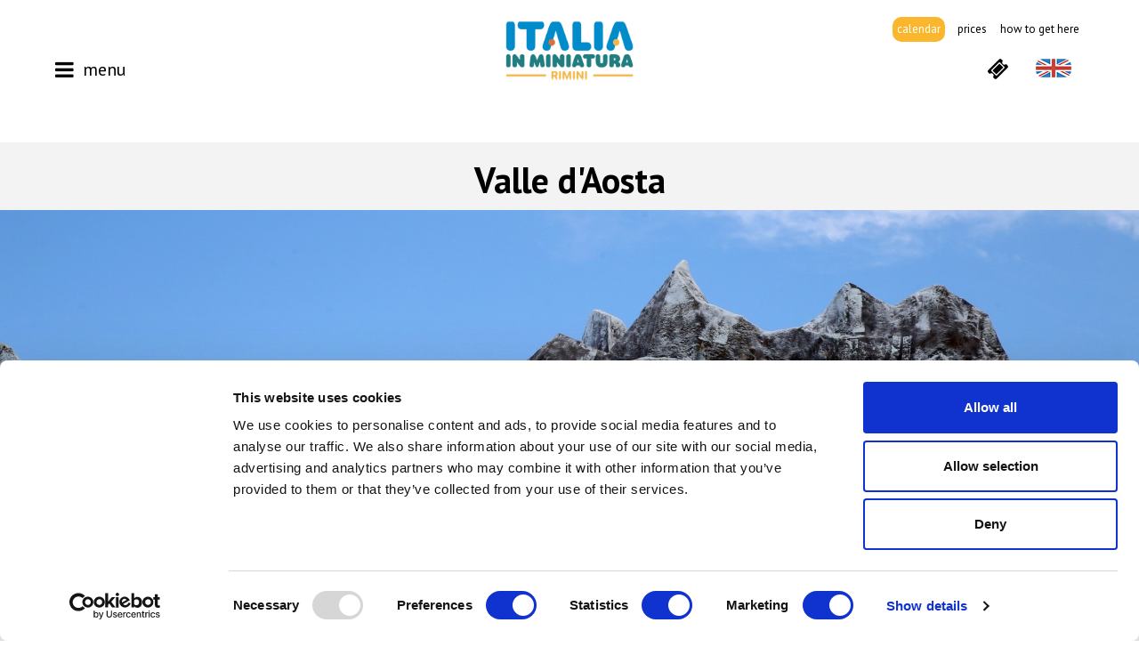

--- FILE ---
content_type: text/html; charset=UTF-8
request_url: https://www.italiainminiatura.com/en/italy-in-miniature/valle-d-aosta
body_size: 12205
content:
<!DOCTYPE html>
<html lang="en">
  <head>
    <title>Valle d'Aosta at Italia in Miniatura</title>
    <meta charset="utf-8">
    <meta name="format-detection" content="telephone=no">
    <meta name="description" content="">
    <meta name="keywords" content="Valle d'Aosta Rimini Romagna Monte Bianco Cervino Montagne family Children ">
    <meta name="robots" content="index,follow">
    <meta name="generator" content="DAISUKE Ecommerce Platform by Pianetaitalia.com - Rimini - Italy">
    <meta http-equiv="X-UA-Compatible" content="IE=edge">
    <meta name="viewport" content="width=device-width, initial-scale=1">
    <meta property="og:url" content="https://www.italiainminiatura.com/en/italy-in-miniature/valle-d-aosta">
    <meta property="og:type" content="article">
    <meta property="og:title" content="Valle d&#039;Aosta at Italia in Miniatura">
    <meta property="og:description" content="">
      <meta property="og:image" content="https://www.italiainminiatura.com/en/data/thumb_cache/_data_pagine_img_valle-d-aosta-il-monte-bianco_fbll6m_jpg_cr_1200_630.jpg">
    <meta property="og:image:alt" content="Valle d&#039;Aosta at Italia in Miniatura">
    <meta property="og:image:width" content="1200">
    <meta property="og:image:height" content="630">
        <link rel="canonical" href="https://www.italiainminiatura.com/en/italy-in-miniature/valle-d-aosta">
      <link rel="alternate" hreflang="it-IT" href="https://www.italiainminiatura.com/italia-in-miniatura/valle-d-aosta">
    <link rel="alternate" hreflang="en" href="https://www.italiainminiatura.com/en/italy-in-miniature/valle-d-aosta">
    <link type="text/css" rel="stylesheet" href="https://cdnjs.cloudflare.com/ajax/libs/twitter-bootstrap/3.4.1/css/bootstrap.min.css">
    <link type="text/css" rel="stylesheet" href="https://cdnjs.cloudflare.com/ajax/libs/jquery.sumoselect/3.0.2/sumoselect.min.css">
    <link type="text/css" rel="stylesheet" href="https://cdnjs.cloudflare.com/ajax/libs/font-awesome/4.7.0/css/font-awesome.min.css">
    <link type="text/css" rel="stylesheet" href="/tpl/libs/icomoon/style.min.css">
    <link type="text/css" rel="stylesheet" href="https://cdnjs.cloudflare.com/ajax/libs/jqueryui/1.12.1/jquery-ui.min.css">
        <link type="text/css" rel="preload" href="https://cdnjs.cloudflare.com/ajax/libs/animate.css/3.7.0/animate.min.css" as="style" onload="this.onload=null;this.rel='stylesheet'">
    <link type="text/css" rel="preload" href="https://cdnjs.cloudflare.com/ajax/libs/unibox/1.17.4/css/unibox.min.css" as="style" onload="this.onload=null;this.rel='stylesheet'">
    <link type="text/css" rel="preload" href="/tpl/css/style-social.min.css" as="style" onload="this.onload=null;this.rel='stylesheet'">
    <link type="text/css" rel="preload" href="https://cdnjs.cloudflare.com/ajax/libs/magnific-popup.js/1.1.0/magnific-popup.min.css" as="style" onload="this.onload=null;this.rel='stylesheet'">
    <link type="text/css" rel="preload" href="https://cdnjs.cloudflare.com/ajax/libs/owl-carousel/1.3.3/owl.carousel.min.css" as="style" onload="this.onload=null;this.rel='stylesheet'">
    <link type="text/css" rel="preload" href="https://cdnjs.cloudflare.com/ajax/libs/owl-carousel/1.3.3/owl.theme.min.css" as="style" onload="this.onload=null;this.rel='stylesheet'">
    <link type="text/css" rel="preload" href="https://cdnjs.cloudflare.com/ajax/libs/owl-carousel/1.3.3/owl.transitions.min.css" as="style" onload="this.onload=null;this.rel='stylesheet'">
    <link type="text/css" rel="preload" href="https://cdnjs.cloudflare.com/ajax/libs/plyr/3.5.6/plyr.css" as="style" onload="this.onload=null;this.rel='stylesheet'">
    <link type="text/css" rel="preload" href="https://cdnjs.cloudflare.com/ajax/libs/jquery-footable/3.1.6/footable.bootstrap.min.css" as="style" onload="this.onload=null;this.rel='stylesheet'">
    <link type="text/css" rel="preload" href="https://cdnjs.cloudflare.com/ajax/libs/jquery.basictable/1.0.9/basictable.min.css" as="style" onload="this.onload=null;this.rel='stylesheet'">
    <noscript>
            <link type="text/css" rel="stylesheet" href="https://cdnjs.cloudflare.com/ajax/libs/animate.css/3.7.0/animate.min.css">
            <link type="text/css" rel="stylesheet" href="https://cdnjs.cloudflare.com/ajax/libs/unibox/1.17.4/css/unibox.min.css">
      <link type="text/css" rel="stylesheet" href="https://cdnjs.cloudflare.com/ajax/libs/jqueryui/1.12.1/jquery-ui.min.css">
      <link type="text/css" rel="stylesheet" href="/tpl/css/style-social.min.css">
      <link type="text/css" rel="stylesheet" href="https://cdnjs.cloudflare.com/ajax/libs/magnific-popup.js/1.1.0/magnific-popup.min.css">
      <link type="text/css" rel="stylesheet" href="https://cdnjs.cloudflare.com/ajax/libs/owl-carousel/1.3.3/owl.carousel.min.css">
            <link type="text/css" rel="stylesheet" href="https://cdnjs.cloudflare.com/ajax/libs/owl-carousel/1.3.3/owl.transitions.min.css">
      <link type="text/css" rel="stylesheet" href="https://cdnjs.cloudflare.com/ajax/libs/plyr/3.5.6/plyr.css">
      <link type="text/css" rel="stylesheet" href="https://cdnjs.cloudflare.com/ajax/libs/jquery-footable/3.1.6/footable.bootstrap.min.css">
      <link type="text/css" rel="stylesheet" href="https://cdnjs.cloudflare.com/ajax/libs/jquery.basictable/1.0.9/basictable.min.css">
    </noscript>
    <link href="https://fonts.googleapis.com/css?family=PT+Sans:400,400i,700|Londrina+Outline&display=swap" rel="stylesheet">
    <link type="text/css" rel="stylesheet" href="https://www.italiainminiatura.com/en/tpl/css/style.css?t=1768571817">
    <script src="https://cdnjs.cloudflare.com/ajax/libs/jquery/1.12.4/jquery.min.js"></script>
    <!-- HTML5 shim and Respond.js IE8 support of HTML5 elements and media queries -->
    <!--[if lt IE 9]>
    <script src="//oss.maxcdn.com/html5shiv/3.7.3/html5shiv.min.js"></script>
    <script src="//oss.maxcdn.com/respond/1.4.2/respond.min.js"></script>
    <![endif]-->
    <link rel="shortcut icon" href="/data/favicon.ico" type="image/x-icon">
    <link rel="icon" href="/data/favicon.ico" type="image/x-icon">
    <!-- Google Consent Mode -->
<script data-cookieconsent="ignore">
 window.dataLayer = window.dataLayer || [];
 function gtag() {
  dataLayer.push(arguments);
 }
 gtag("consent", 'default', {
 ad_personalization: 'denied',
 ad_storage: 'denied',
 ad_user_data: 'denied',
 analytics_storage: 'denied',
 functionality_storage: "denied",
 personalization_storage: "denied",
 security_storage: "granted",
 wait_for_update: 500
 });
 gtag('set', 'url_passthrough', true);
 gtag('set', 'ads_data_redaction', true);
</script>
<!-- fine Google Consent Mode -->
    
    <!-- Google Tag Manager -->
<script data-cookieconsent="ignore">(function(w,d,s,l,i){w[l]=w[l]||[];w[l].push({'gtm.start':
new Date().getTime(),event:'gtm.js'});var f=d.getElementsByTagName(s)[0],
j=d.createElement(s),dl=l!='dataLayer'?'&l='+l:'';j.async=true;j.src=
'//www.googletagmanager.com/gtm.js?id='+i+dl;f.parentNode.insertBefore(j,f);
})(window,document,'script','dataLayer','GTM-KXBVR3');</script>
<!-- End Google Tag Manager -->
    
    <script id="Cookiebot" data-blockingmode="auto" data-culture="en" src="https://consent.cookiebot.com/uc.js" data-cbid="9b7afdda-8596-4690-bef4-eff8eb5b8f6a" type="text/javascript"></script>
</head>
<body>
<!-- Google Tag Manager (noscript) -->
<noscript><iframe src="//www.googletagmanager.com/ns.html?id=GTM-KXBVR3"
height="0" width="0" style="display:none;visibility:hidden"></iframe></noscript>
<!-- End Google Tag Manager (noscript) -->

<div class="overlay-canvas"></div>
<div class="correction"></div>
<div class="wrapper-affix">
  <div class="testa navbar-fixed-top int">
    <div class="container">
      <div class="row">
        <div class="col-xs-4">
          <div class="info btns">
            <ul class="list-inline">
              <li><a href="#" title="menu" class="tgl toggle-canvas d-inline"><i class="fa fa-bars" aria-hidden="true"></i><span class="hidden-xs">Menu</span></a></li>
            </ul>
          </div>
        </div>
        <div class="col-xs-4">
          <div class="logo">
            <a href="https://www.italiainminiatura.com/en" title="Italia in Miniatura">
                              <img class="img-responsive center-block logo-std" src="https://www.italiainminiatura.com/en/data/logo.png" alt="Italia in Miniatura">
                                          <img class="img-responsive center-block logo-affix" src="/tpl/img/logo-affix.png" alt="Italia in Miniatura">
            </a>
          </div>
        </div>
        <div class="col-xs-4">
          <div class="info text-right btns">
            
                          <ul class="list-inline fast-links visible-lg">
                                  <li><a href="https://www.italiainminiatura.com/en/times-and-calendar" title="Calendar">Calendar</a></li>
                                  <li><a href="https://www.italiainminiatura.com/en/individual-prices" title="Prices">Prices</a></li>
                                  <li><a href="https://www.italiainminiatura.com/en/how-to-get-here" title="HOW TO GET HERE">HOW TO GET HERE</a></li>
                              </ul>
                        <ul class="list-inline">
                            <li><a href="https://ticket.italiainminiatura.com/en" title="Tickets" target="_blank"><i class="fa fa-ticket" aria-hidden="true"></i></a></li>
              <li class="langselector dropdown">
                                                                                        <button id="langlabel" type="button" data-toggle="dropdown" aria-haspopup="true" aria-expanded="false">
                      <img src="/tpl/img/en.png" alt="Inglese"></button>
                                                  <ul class="dropdown-menu dropdown-menu-right" aria-labelledby="langlabel">
                                                            <li><a href="https://www.italiainminiatura.com/italia-in-miniatura/valle-d-aosta"><img src="/tpl/img/it.png" alt="Italiano"> it</a></li>
                                                                                            </ul>
              </li>
            </ul>
          </div>
        </div>
      </div>
    </div>
  </div>
  

  

      <div class="megamenu">
      <div id="wrappermenu">
        <div id="canvas_menu" class="navbar navbar-default" role="navigation">
          <div class="logo-overlay"><img class="img-responsive" src="/tpl/img/logo-affix.png" alt="Italia in Miniatura"></div>
          <a href="#" title="menu" class="toggle-canvas"><i class="fa fa-times fa-lg" aria-hidden="true"></i></a>
          <div class="container">
            <div class="row">
              <div class="container-fluid">
                                
                                  <ul class="nav navbar-nav">
                    
                                  <li class="menu-item active dropdown">
            <a class="dropdown-toggle " data-toggle="dropdown" href="#" title="Discover the Park"> <i class="icn icon-plus"></i>Discover the Park</a>
                                        <div class="dropdown-menu">
                <ul class="list-unstyled hidelv1">
                  
                                                                                                                                                                                                                                                                                                                                                                                                                                                                                                                                                                                                                                                                                                                                                                                                                                                                                                                                                                                                                                                                                                                <li class="lv1 has-child active">
            <a class="child" href="https://www.italiainminiatura.com/en/italy-in-miniature" title="Italy in miniature"><i class="icn icon-plus"></i>Italy in miniature</a>
            <i class="show-child fa fa-angle-double-right"></i>                          <div class="dropdown-menu">                <ul class="list-unstyled hidelv2">
                  
                                                                          <li class="lv2">
            <a href="https://www.italiainminiatura.com/en/italy-in-miniature/abruzzo" title="Abruzzo">Abruzzo</a>
            <i class="show-child fa fa-angle-double-right"></i>                      </li>
                                                                                                                                                          <li class="lv2 has-child">
            <a href="https://www.italiainminiatura.com/en/italy-in-miniature/basilicata" title="Basilicata">Basilicata</a>
            <i class="show-child fa fa-angle-double-right"></i>                      </li>
                                                                                                                                    <li class="lv2 has-child">
            <a href="https://www.italiainminiatura.com/en/italy-in-miniature/calabria" title="Calabria">Calabria</a>
            <i class="show-child fa fa-angle-double-right"></i>                      </li>
                                                                                                                                                                                                                                                  <li class="lv2 has-child">
            <a href="https://www.italiainminiatura.com/en/italy-in-miniature/campania" title="Campania">Campania</a>
            <i class="show-child fa fa-angle-double-right"></i>                      </li>
                                                                                                                                                                                                                                                                                                                    <li class="lv2 has-child">
            <a href="https://www.italiainminiatura.com/en/italy-in-miniature/emilia-romagna" title="Emilia Romagna">Emilia Romagna</a>
            <i class="show-child fa fa-angle-double-right"></i>                      </li>
                                                                                                                                    <li class="lv2 has-child">
            <a href="https://www.italiainminiatura.com/en/italy-in-miniature/friuli-venezia-giulia" title="Friuli Venezia Giulia">Friuli Venezia Giulia</a>
            <i class="show-child fa fa-angle-double-right"></i>                      </li>
                                                                                                                                                                                <li class="lv2 has-child">
            <a href="https://www.italiainminiatura.com/en/italy-in-miniature/lazio" title="Lazio">Lazio</a>
            <i class="show-child fa fa-angle-double-right"></i>                      </li>
                                                                                                                                                                                <li class="lv2 has-child">
            <a href="https://www.italiainminiatura.com/en/italy-in-miniature/liguria" title="Liguria">Liguria</a>
            <i class="show-child fa fa-angle-double-right"></i>                      </li>
                                                                                                                                                                                                                                                                                              <li class="lv2 has-child">
            <a href="https://www.italiainminiatura.com/en/italy-in-miniature/lombardia" title="Lombardia">Lombardia</a>
            <i class="show-child fa fa-angle-double-right"></i>                      </li>
                                                                                                                                                          <li class="lv2 has-child">
            <a href="https://www.italiainminiatura.com/en/italy-in-miniature/marche" title="Marche">Marche</a>
            <i class="show-child fa fa-angle-double-right"></i>                      </li>
                                                                                        <li class="lv2">
            <a href="https://www.italiainminiatura.com/en/italy-in-miniature/molise" title="Molise">Molise</a>
            <i class="show-child fa fa-angle-double-right"></i>                      </li>
                                                                                        <li class="lv2">
            <a href="https://www.italiainminiatura.com/en/italy-in-miniature/piemonte" title="Piemonte">Piemonte</a>
            <i class="show-child fa fa-angle-double-right"></i>                      </li>
                                                                                                                                                                                                                                                                        <li class="lv2 has-child">
            <a href="https://www.italiainminiatura.com/en/italy-in-miniature/piemonte/puglia" title="Puglia">Puglia</a>
            <i class="show-child fa fa-angle-double-right"></i>                      </li>
                                                                                                                                                                                                      <li class="lv2 has-child">
            <a href="https://www.italiainminiatura.com/en/italy-in-miniature/sardinia" title="Sardinia">Sardinia</a>
            <i class="show-child fa fa-angle-double-right"></i>                      </li>
                                                                                                                                                                                                                            <li class="lv2 has-child">
            <a href="https://www.italiainminiatura.com/en/italy-in-miniature/sicily" title="Sicily">Sicily</a>
            <i class="show-child fa fa-angle-double-right"></i>                      </li>
                                                                                                                                                                                <li class="lv2 has-child">
            <a href="https://www.italiainminiatura.com/en/italy-in-miniature/tuscany" title="Tuscany">Tuscany</a>
            <i class="show-child fa fa-angle-double-right"></i>                      </li>
                                                                                                                                                          <li class="lv2 has-child">
            <a href="https://www.italiainminiatura.com/en/italy-in-miniature/trentino-alto-adige" title="Trentino Alto Adige">Trentino Alto Adige</a>
            <i class="show-child fa fa-angle-double-right"></i>                      </li>
                                                                                                                                                          <li class="lv2 has-child">
            <a href="https://www.italiainminiatura.com/en/italy-in-miniature/umbria" title="Umbria">Umbria</a>
            <i class="show-child fa fa-angle-double-right"></i>                      </li>
                                                                                                                                    <li class="lv2 has-child active">
            <a href="https://www.italiainminiatura.com/en/italy-in-miniature/valle-d-aosta" title="Valle d&#039;Aosta">Valle d'Aosta</a>
            <i class="show-child fa fa-angle-double-right"></i>                      </li>
                                                                                                                                                                                <li class="lv2 has-child">
            <a href="https://www.italiainminiatura.com/en/italy-in-miniature/veneto" title="Veneto">Veneto</a>
            <i class="show-child fa fa-angle-double-right"></i>                      </li>
                    
                </ul>
              </div>
                      </li>
                                                                                                                                                                                                                                                                                                                                                                                                                                                                                                                                                                                                                                                                                                                                                              <li class="lv1 has-child">
            <a class="child" href="https://www.italiainminiatura.com/en/europe-in-miniature" title="Europe in miniature"><i class="icn icon-plus"></i>Europe in miniature</a>
            <i class="show-child fa fa-angle-double-right"></i>                          <div class="dropdown-menu">                <ul class="list-unstyled hidelv2">
                  
                                                                          <li class="lv2">
            <a href="https://www.italiainminiatura.com/en/europe-in-miniature/austria" title="Austria">Austria</a>
            <i class="show-child fa fa-angle-double-right"></i>                      </li>
                                                                                        <li class="lv2">
            <a href="https://www.italiainminiatura.com/en/europe-in-miniature/belgium" title="Belgium ">Belgium </a>
            <i class="show-child fa fa-angle-double-right"></i>                      </li>
                                                                                        <li class="lv2">
            <a href="https://www.italiainminiatura.com/en/europe-in-miniature/bosnia-herzegovina" title="Bosnia-Herzegovina">Bosnia-Herzegovina</a>
            <i class="show-child fa fa-angle-double-right"></i>                      </li>
                                                                                        <li class="lv2">
            <a href="https://www.italiainminiatura.com/en/europe-in-miniature/denmark" title="Denmark">Denmark</a>
            <i class="show-child fa fa-angle-double-right"></i>                      </li>
                                                                                                                                    <li class="lv2 has-child">
            <a href="https://www.italiainminiatura.com/en/europe-in-miniature/france" title="France">France</a>
            <i class="show-child fa fa-angle-double-right"></i>                      </li>
                                                                                        <li class="lv2">
            <a href="https://www.italiainminiatura.com/en/europe-in-miniature/germany" title="Germany ">Germany </a>
            <i class="show-child fa fa-angle-double-right"></i>                      </li>
                                                                                        <li class="lv2">
            <a href="https://www.italiainminiatura.com/en/europe-in-miniature/greece" title="Greece">Greece</a>
            <i class="show-child fa fa-angle-double-right"></i>                      </li>
                                                                                        <li class="lv2">
            <a href="https://www.italiainminiatura.com/en/europe-in-miniature/united-kingdom" title="United Kingdom">United Kingdom</a>
            <i class="show-child fa fa-angle-double-right"></i>                      </li>
                                                                                        <li class="lv2">
            <a href="https://www.italiainminiatura.com/en/europe-in-miniature/ireland" title="Ireland">Ireland</a>
            <i class="show-child fa fa-angle-double-right"></i>                      </li>
                                                                                        <li class="lv2">
            <a href="https://www.italiainminiatura.com/en/europe-in-miniature/netherlands" title="Netherlands">Netherlands</a>
            <i class="show-child fa fa-angle-double-right"></i>                      </li>
                                                                                        <li class="lv2">
            <a href="https://www.italiainminiatura.com/en/europe-in-miniature/portugal" title="Portugal">Portugal</a>
            <i class="show-child fa fa-angle-double-right"></i>                      </li>
                                                                                        <li class="lv2">
            <a href="https://www.italiainminiatura.com/en/europe-in-miniature/spain" title="Spain">Spain</a>
            <i class="show-child fa fa-angle-double-right"></i>                      </li>
                                                                                        <li class="lv2">
            <a href="https://www.italiainminiatura.com/en/europe-in-miniature/switzerland" title="Switzerland">Switzerland</a>
            <i class="show-child fa fa-angle-double-right"></i>                      </li>
                    
                </ul>
              </div>
                      </li>
                                                                                                                                                                                                                                                                                                                                                                                                                                                              <li class="lv1 has-child">
            <a class="child" href="https://www.italiainminiatura.com/en/fun-on-a-scale" title="Fun on a scale"><i class="icn icon-plus"></i>Fun on a scale</a>
            <i class="show-child fa fa-angle-double-right"></i>                          <div class="dropdown-menu">                <ul class="list-unstyled hidelv2">
                  
                                                                          <li class="lv2">
            <a href="https://www.italiainminiatura.com/en/fun-on-a-scale/venice-in-miniature" title="Venice in Miniature">Venice in Miniature</a>
            <i class="show-child fa fa-angle-double-right"></i>                      </li>
                                                                                        <li class="lv2">
            <a href="https://www.italiainminiatura.com/en/fun-on-a-scale/piazza-italia" title="Piazza Italia">Piazza Italia</a>
            <i class="show-child fa fa-angle-double-right"></i>                      </li>
                                                                                        <li class="lv2">
            <a href="https://www.italiainminiatura.com/en/extreme-rides/cinemagic-7d" title="CINEMAGIC 7D">CINEMAGIC 7D</a>
            <i class="show-child fa fa-angle-double-right"></i>                      </li>
                                                                                        <li class="lv2">
            <a href="https://www.italiainminiatura.com/en/fun-on-a-scale/vecchia-segheria" title="Vecchia segheria">Vecchia segheria</a>
            <i class="show-child fa fa-angle-double-right"></i>                      </li>
                                                                                        <li class="lv2">
            <a href="https://www.italiainminiatura.com/en/fun-on-a-scale/interactive-driving-school" title="Interactive Driving School">Interactive Driving School</a>
            <i class="show-child fa fa-angle-double-right"></i>                      </li>
                                                                                        <li class="lv2">
            <a href="https://www.italiainminiatura.com/en/fun-on-a-scale/cannnonacqua" title="Castel Sismondo">Castel Sismondo</a>
            <i class="show-child fa fa-angle-double-right"></i>                      </li>
                                                                                        <li class="lv2">
            <a href="https://www.italiainminiatura.com/en/extreme-rides/adventure-area" title="ADVENTURE AREA">ADVENTURE AREA</a>
            <i class="show-child fa fa-angle-double-right"></i>                      </li>
                    
                </ul>
              </div>
                      </li>
                                                                                                                                                                                                                                                                                                                                                                                                                                                              <li class="lv1 has-child">
            <a class="child" href="https://www.italiainminiatura.com/en/try-and-explore" title="Try and explore"><i class="icn icon-plus"></i>Try and explore</a>
            <i class="show-child fa fa-angle-double-right"></i>                          <div class="dropdown-menu">                <ul class="list-unstyled hidelv2">
                  
                                                                          <li class="lv2">
            <a href="https://www.italiainminiatura.com/en/try-and-explore/esperimenta" title="Esperimenta">Esperimenta</a>
            <i class="show-child fa fa-angle-double-right"></i>                      </li>
                                                                                        <li class="lv2">
            <a href="https://www.italiainminiatura.com/en/try-and-explore/pinocchio" title="Pinocchio">Pinocchio</a>
            <i class="show-child fa fa-angle-double-right"></i>                      </li>
                                                                                        <li class="lv2">
            <a href="https://www.italiainminiatura.com/en/try-and-explore/panoramic-tower" title="Panoramic Tower">Panoramic Tower</a>
            <i class="show-child fa fa-angle-double-right"></i>                      </li>
                                                                                        <li class="lv2">
            <a href="https://www.italiainminiatura.com/en/explore-and-experience_1/talking-walls" title="Talking walls">Talking walls</a>
            <i class="show-child fa fa-angle-double-right"></i>                      </li>
                                                                                        <li class="lv2">
            <a href="https://www.italiainminiatura.com/en/try-and-explore/monorail" title="Monorail">Monorail</a>
            <i class="show-child fa fa-angle-double-right"></i>                      </li>
                                                                                        <li class="lv2">
            <a href="https://www.italiainminiatura.com/en/try-and-explore/pappamondo" title="Pappamondo">Pappamondo</a>
            <i class="show-child fa fa-angle-double-right"></i>                      </li>
                                                                                        <li class="lv2">
            <a href="https://www.italiainminiatura.com/en/try-and-explore/play-mart" title="Play Mart">Play Mart</a>
            <i class="show-child fa fa-angle-double-right"></i>                      </li>
                    
                </ul>
              </div>
                      </li>
                                                                                                                                                                                                                                                                                                                                                                                                              <li class="lv1 has-child">
            <a class="child" href="https://www.italiainminiatura.com/en/not-to-be-missed" title="Not to be missed"><i class="icn icon-plus"></i>Not to be missed</a>
                                      <div class="dropdown-menu">                <ul class="list-unstyled hidelv2">
                  
                                                                          <li class="lv2">
            <a href="https://www.italiainminiatura.com/en/st-peter-s-basilica-in-rome" title="St. Peter&#039;s Basilica in Vatican">St. Peter's Basilica in Vatican</a>
            <i class="show-child fa fa-angle-double-right"></i>                      </li>
                                                                                        <li class="lv2">
            <a href="https://www.italiainminiatura.com/en/the-arena-in-verona" title="The Arena in Verona">The Arena in Verona</a>
            <i class="show-child fa fa-angle-double-right"></i>                      </li>
                                                                                        <li class="lv2">
            <a href="https://www.italiainminiatura.com/en/santa-maria-del-fiore-basilica-in-florence" title="Santa Maria del Fiore Basilica in Florence">Santa Maria del Fiore Basilica in Florence</a>
            <i class="show-child fa fa-angle-double-right"></i>                      </li>
                                                                                        <li class="lv2">
            <a href="https://www.italiainminiatura.com/en/the-duomo-of-milan" title="The Duomo of Milan">The Duomo of Milan</a>
            <i class="show-child fa fa-angle-double-right"></i>                      </li>
                                                                                        <li class="lv2">
            <a href="https://www.italiainminiatura.com/en/the-leaning-tower-in-pisa" title="The leaning Tower in Pisa">The leaning Tower in Pisa</a>
            <i class="show-child fa fa-angle-double-right"></i>                      </li>
                                                                                        <li class="lv2">
            <a href="https://www.italiainminiatura.com/en/the-mole-of-antonelliana-turin" title="The Mole of Antonelliana Turin">The Mole of Antonelliana Turin</a>
            <i class="show-child fa fa-angle-double-right"></i>                      </li>
                    
                </ul>
              </div>
                      </li>
                                                                                        <li class="lv1">
            <a href="https://www.italiainminiatura.com/en/park-s-map" title="Map">Map</a>
            <i class="show-child fa fa-angle-double-right"></i>                      </li>
                                                                                        <li class="lv1">
            <a href="https://www.italiainminiatura.com/en/discover-the-park/digital-audio-guide" title="Digital audio guide">Digital audio guide</a>
            <i class="show-child fa fa-angle-double-right"></i>                      </li>
                                                                                        <li class="lv1">
            <a href="https://www.italiainminiatura.com/en/eating" title="Eating">Eating</a>
            <i class="show-child fa fa-angle-double-right"></i>                      </li>
                                                                                        <li class="lv1">
            <a href="https://www.italiainminiatura.com/en/shopping" title="Shopping">Shopping</a>
            <i class="show-child fa fa-angle-double-right"></i>                      </li>
                                                                                        <li class="lv1">
            <a href="https://www.italiainminiatura.com/en/the-green" title="The green">The green</a>
            <i class="show-child fa fa-angle-double-right"></i>                      </li>
                                                                                        <li class="lv1">
            <a href="https://www.italiainminiatura.com/en/discover-the-park/photo-gallery" title="Photo Gallery">Photo Gallery</a>
            <i class="show-child fa fa-angle-double-right"></i>                      </li>
                                                                                        <li class="lv1">
            <a href="https://www.italiainminiatura.com/en/video-gallery" title="Video Gallery">Video Gallery</a>
            <i class="show-child fa fa-angle-double-right"></i>                      </li>
                    
                </ul>
              </div>
                      </li>
                                                                <li class="menu-item dropdown">
            <a class="dropdown-toggle " data-toggle="dropdown" href="#" title="Prices"> <i class="icn icon-plus"></i>Prices</a>
                                        <div class="dropdown-menu">
                <ul class="list-unstyled hidelv1">
                  
                                                                                                                                                                                                                                                                                                                                                <li class="lv1 has-child">
            <a class="child" href="https://www.italiainminiatura.com/en/prices/prices" title="Prices"><i class="icn icon-plus"></i>Prices</a>
                                      <div class="dropdown-menu">                <ul class="list-unstyled hidelv2">
                  
                                                                          <li class="lv2">
            <a href="https://www.italiainminiatura.com/en/individual-prices" title="Individual Prices">Individual Prices</a>
            <i class="show-child fa fa-angle-double-right"></i>                      </li>
                                                                                        <li class="lv2">
            <a href="https://www.italiainminiatura.com/en/combo-tickets" title="Combo Tickets">Combo Tickets</a>
            <i class="show-child fa fa-angle-double-right"></i>                      </li>
                                                                                        <li class="lv2">
            <a href="https://www.italiainminiatura.com/en/prices/prices/subscription" title="Subscription">Subscription</a>
            <i class="show-child fa fa-angle-double-right"></i>                      </li>
                                                                                        <li class="lv2">
            <a href="https://www.italiainminiatura.com/en/groups-prices" title="Group rates ">Group rates </a>
            <i class="show-child fa fa-angle-double-right"></i>                      </li>
                                                                                        <li class="lv2">
            <a href="https://www.italiainminiatura.com/en/prices/prices/audio-guide" title="Audio guide">Audio guide</a>
            <i class="show-child fa fa-angle-double-right"></i>                      </li>
                    
                </ul>
              </div>
                      </li>
                                                                                        <li class="lv1">
            <a href="https://www.italiainminiatura.com/en/prices/save-the-fun" title="SAVE THE FUN">SAVE THE FUN</a>
            <i class="show-child fa fa-angle-double-right"></i>                      </li>
                                                                                        <li class="lv1">
            <a href="https://www.italiainminiatura.com/en/concessions" title="Facilities">Facilities</a>
            <i class="show-child fa fa-angle-double-right"></i>                      </li>
                    
                </ul>
              </div>
                      </li>
                                                <li class="menu-item dropdown">
            <a class="dropdown-toggle " data-toggle="dropdown" href="#" title="Infos"> <i class="icn icon-plus"></i>Infos</a>
                                        <div class="dropdown-menu">
                <ul class="list-unstyled hidelv1">
                  
                                                                          <li class="lv1">
            <a href="https://www.italiainminiatura.com/en/times-and-calendar" title="Calendar">Calendar</a>
            <i class="show-child fa fa-angle-double-right"></i>                      </li>
                                                                                        <li class="lv1">
            <a href="https://www.italiainminiatura.com/en/how-to-get-here" title="HOW TO GET HERE">HOW TO GET HERE</a>
            <i class="show-child fa fa-angle-double-right"></i>                      </li>
                                                                                        <li class="lv1">
            <a href="https://www.italiainminiatura.com/en/faq" title="FAQ">FAQ</a>
            <i class="show-child fa fa-angle-double-right"></i>                      </li>
                                                                                        <li class="lv1">
            <a href="https://www.italiainminiatura.com/en/the-park-rules" title="The Park Rules">The Park Rules</a>
            <i class="show-child fa fa-angle-double-right"></i>                      </li>
                                                                                        <li class="lv1">
            <a href="https://www.italiainminiatura.com/en/infos/online-conditions" title="Online conditions">Online conditions</a>
            <i class="show-child fa fa-angle-double-right"></i>                      </li>
                    
                </ul>
              </div>
                      </li>
                                                                <li class="menu-item dropdown">
            <a class="dropdown-toggle " data-toggle="dropdown" href="#" title="Schools"> <i class="icn icon-plus"></i>Schools</a>
                                        <div class="dropdown-menu">
                <ul class="list-unstyled hidelv1">
                  
                                                                          <li class="lv1">
            <a href="https://www.italiainminiatura.com/en/education-departement" title="Education Department">Education Department</a>
            <i class="show-child fa fa-angle-double-right"></i>                      </li>
                                                                                        <li class="lv1">
            <a href="https://www.italiainminiatura.com/en/new-2019-school-projects" title="New 2019 school projects">New 2019 school projects</a>
            <i class="show-child fa fa-angle-double-right"></i>                      </li>
                                                                                        <li class="lv1">
            <a href="https://www.italiainminiatura.com/en/school-projects" title="SCHOOL PROJECTS">SCHOOL PROJECTS</a>
            <i class="show-child fa fa-angle-double-right"></i>                      </li>
                    
                </ul>
              </div>
                      </li>
                                                <li class="menu-item dropdown">
            <a class="dropdown-toggle " data-toggle="dropdown" href="#" title="About us"> <i class="icn icon-plus"></i>About us</a>
                                        <div class="dropdown-menu">
                <ul class="list-unstyled hidelv1">
                  
                                                                          <li class="lv1">
            <a href="https://www.italiainminiatura.com/en/costa-parchi-edutainment" title="Costa Parchi Edutainment">Costa Parchi Edutainment</a>
            <i class="show-child fa fa-angle-double-right"></i>                      </li>
                                                                                        <li class="lv1">
            <a href="https://www.italiainminiatura.com/en/the-park-s-history" title="The Park&#039;s History">The Park's History</a>
            <i class="show-child fa fa-angle-double-right"></i>                      </li>
                                                                                        <li class="lv1">
            <a href="https://www.italiainminiatura.com/en/partners" title="PARTNERS">PARTNERS</a>
            <i class="show-child fa fa-angle-double-right"></i>                      </li>
                                                                                        <li class="lv1">
            <a href="https://www.italiainminiatura.com/en/about-us/privacy" title="Privacy">Privacy</a>
            <i class="show-child fa fa-angle-double-right"></i>                      </li>
                                                                                        <li class="lv1">
            <a href="https://www.italiainminiatura.com/en/about-us/legal-notices" title="Legal notices">Legal notices</a>
            <i class="show-child fa fa-angle-double-right"></i>                      </li>
                    
                </ul>
              </div>
                      </li>
                                                <li class="menu-item dropdown">
            <a class="dropdown-toggle  disabled" data-toggle="dropdown" href="https://www.italiainminiatura.com/en/preserve" title="Preserve">Preserve</a>
                      </li>
                                                <li class="menu-item dropdown">
            <a class="dropdown-toggle  disabled" data-toggle="dropdown" href="https://www.italiainminiatura.com/en/contacts" title="Contacts">Contacts</a>
                      </li>
                                                <li class="menu-item dropdown">
            <a class="dropdown-toggle  disabled" data-toggle="dropdown" href="https://www.italiainminiatura.com/en/work-with-us" title="Work with us">Work with us</a>
                      </li>
                                                <li class="menu-item dropdown">
            <a class="dropdown-toggle  disabled" data-toggle="dropdown" href="https://www.italiainminiatura.com/en/download-your-photo" title="Download your photo">Download your photo</a>
                      </li>
                                                    
                  </ul>
                                <ul class="nav list-inline">
                  <li><a href="http://ticket.italiainminiatura.com/en" title="Tickets" target="_blank">Tickets</a></li>
                  <li><a href="https://www.italiainminiatura.com/en/times-and-calendar" title="Calendar">Calendar</a></li>
                  <li><a href="https://www.italiainminiatura.com/en/park-s-map" title="Map">Map</a></li>
                </ul>
                <ul class="nav list-inline socials">
                  <li><a href="https://www.facebook.com/ItaliaInMiniaturaRimini" title="Facebook" target="_blank"><i class="icon-facebook" aria-hidden="true"></i></a></li>                  <li><a href="http://instagram.com/italiainminiatura" title="Instagram" target="_blank"><i class="icon-instagram" aria-hidden="true"></i></a></li>                  <li><a href="https://twitter.com/italiaminiatura" title="Twitter" target="_blank"><i class="icon-x" aria-hidden="true"></i></a></li>                  <li><a href="https://www.youtube.com/user/ItaliainMiniatura" title="YouTube" target="_blank"><i class="icon-youtube" aria-hidden="true"></i></a></li>                  <li><a href="https://www.tiktok.com/@italiainminiatura?lang=it-IT" title="Tiktok" target="_blank"><i class="icon-tiktok" aria-hidden="true"></i></a></li>                </ul>
              </div>
            </div>
          </div>
        </div>
      </div>
      <script>
        //var breakpoint = 1199;
        //var is_mobile = false;
        //var old_is_mobile = null;
        var menu = $(".megamenu .dropdown ul");
        var toAffix = $(".testa");
        //var toCorrect = $(".correction");

        function remove_menu()
        {
          $("body").removeClass("body-offset-canvas");
          $("#canvas_menu").removeClass("show_canvas");
          $("#wrappermenu .dropdown").removeClass("open");
          $(".toggle-canvas").find(".fa").removeClass("fa-times").addClass("fa-bars");
          //$(".show-child").removeClass("fa-angle-double-up").addClass("fa-angle-double-down");
        }

        function show_menu()
        {
          $("body").addClass("body-offset-canvas");
          $("#canvas_menu").addClass("show_canvas");
          $(".toggle-canvas").find(".fa").removeClass("fa-bars").addClass("fa-times");
        }

        $(function() {

          $(window).unbind("click").on("click", function(e) {
            if ($("#canvas_menu").hasClass("show_canvas") && !$(e.target).hasClass("toggle-canvas") && !$(e.target).closest("#wrappermenu .nav").length)
            {
              remove_menu();
              return false;
            }
            else if($(e.target).hasClass("toggle-canvas"))
              show_menu();
            $(".show-child").unbind("click").click(function(event) {
              //$(this).parent("li").toggleClass("open");
              window.location = $(this).prev("a").attr("href");
              return false;
            });

            $(".child").unbind("click").click(function(event) {
              $(this).parent("li").toggleClass("open");
              event.stopPropagation();
              event.preventDefault();
            });
          });


          toAffix.affix({
            offset: {
              top: toAffix.outerHeight()
            }
          }).on("affix.bs.affix", function () {
            //toAffix.css("top", - toAffix.height());
            //toCorrect.css("margin-top", toAffix.height());
          }).on("affix-top.bs.affix", function () {
            //toCorrect.css("margin-top", "");
            //toAffix.css("top", "");
          });

        });
      </script>
    </div>
  </div>

<div class="page">
  <div class="wrapperh1">
    <div class="container text-center">
              <h1>Valle d'Aosta</h1>
                </div>
  </div>
      <img class="center-block img-responsive hidden-xs" src="https://www.italiainminiatura.com/en/data/thumb_cache/_data_pagine_img_valle-d-aosta-il-monte-bianco_fbll6m_jpg_cr_2200_588.jpg" alt="Valle d&#039;Aosta - Mount Bianco">
  <img class="center-block img-responsive visible-xs" src="https://www.italiainminiatura.com/en/data/thumb_cache/_data_pagine_img_valle-d-aosta-il-monte-bianco_fbll6m_jpg_cr_767_500.jpg" alt="Valle d&#039;Aosta - Mount Bianco">
  <div class="container">
        <div class="row">
      <div class="col-sm-8 col-sm-offset-4 col-md-8 col-lg-9 col-lg-offset-3 col-xl-9">

         <a class="visible-xs" href="https://www.italiainminiatura.com/en/italy-in-miniature" title="Italy in miniature">Italy in miniature</a>

        
                <div class="pagetabs">
                                                                                                                                                                                                                                                                                                                                                                                                                                                                                                                                                                                                                                                                                                                                                                                                                                                                                                                                                                                                                                                                                                                                                                                                                                                                                                                                                                                            
                                                    <div class="navcarousel visible-xs">
                <div class="navigation">
                                    <span class="prev"><a href="https://www.italiainminiatura.com/en/italy-in-miniature/umbria" title="Umbria"><i class="fa fa-angle-left" aria-hidden="true"></i></a></span>
                  <span class="next"><a href="https://www.italiainminiatura.com/en/italy-in-miniature/veneto" title="Veneto"><i class="fa fa-angle-right" aria-hidden="true"></i></a></i></span>
                                  </div>
                <div class="panel-group">
                    <div class="panel panel-default">
                        <div class="panel-heading">
                        <h4 class="panel-title">
                          Valle d'Aosta                        </h4>
                    </div>
                </div>
            </div>
            </div>
        </div>
        
        <h3 class="par-title">
                      Valle d'Aosta
                  </h3>
      </div>
    </div>
    <div class="row">
      <div class="hidden-xs col-sm-3 col-md-3 col-lg-3 col-xl-3">
        
                  <ul class="list-unstyled menusx">
            <li class="goback"><a href="https://www.italiainminiatura.com/en/italy-in-miniature" title="Italy in miniature">Italy in miniature</a>
                          <li><a href="https://www.italiainminiatura.com/en/italy-in-miniature/abruzzo" title="Abruzzo">Abruzzo</a></li>
                          <li><a href="https://www.italiainminiatura.com/en/italy-in-miniature/basilicata" title="Basilicata">Basilicata</a></li>
                          <li><a href="https://www.italiainminiatura.com/en/italy-in-miniature/calabria" title="Calabria">Calabria</a></li>
                          <li><a href="https://www.italiainminiatura.com/en/italy-in-miniature/campania" title="Campania">Campania</a></li>
                          <li><a href="https://www.italiainminiatura.com/en/italy-in-miniature/emilia-romagna" title="Emilia Romagna">Emilia Romagna</a></li>
                          <li><a href="https://www.italiainminiatura.com/en/italy-in-miniature/friuli-venezia-giulia" title="Friuli Venezia Giulia">Friuli Venezia Giulia</a></li>
                          <li><a href="https://www.italiainminiatura.com/en/italy-in-miniature/lazio" title="Lazio">Lazio</a></li>
                          <li><a href="https://www.italiainminiatura.com/en/italy-in-miniature/liguria" title="Liguria">Liguria</a></li>
                          <li><a href="https://www.italiainminiatura.com/en/italy-in-miniature/lombardia" title="Lombardia">Lombardia</a></li>
                          <li><a href="https://www.italiainminiatura.com/en/italy-in-miniature/marche" title="Marche">Marche</a></li>
                          <li><a href="https://www.italiainminiatura.com/en/italy-in-miniature/molise" title="Molise">Molise</a></li>
                          <li><a href="https://www.italiainminiatura.com/en/italy-in-miniature/piemonte" title="Piemonte">Piemonte</a></li>
                          <li><a href="https://www.italiainminiatura.com/en/italy-in-miniature/piemonte/puglia" title="Puglia">Puglia</a></li>
                          <li><a href="https://www.italiainminiatura.com/en/italy-in-miniature/sardinia" title="Sardinia">Sardinia</a></li>
                          <li><a href="https://www.italiainminiatura.com/en/italy-in-miniature/sicily" title="Sicily">Sicily</a></li>
                          <li><a href="https://www.italiainminiatura.com/en/italy-in-miniature/tuscany" title="Tuscany">Tuscany</a></li>
                          <li><a href="https://www.italiainminiatura.com/en/italy-in-miniature/trentino-alto-adige" title="Trentino Alto Adige">Trentino Alto Adige</a></li>
                          <li><a href="https://www.italiainminiatura.com/en/italy-in-miniature/umbria" title="Umbria">Umbria</a></li>
                          <li class="active"><a href="https://www.italiainminiatura.com/en/italy-in-miniature/valle-d-aosta" title="Valle d&#039;Aosta">Valle d'Aosta</a></li>
                          <li><a href="https://www.italiainminiatura.com/en/italy-in-miniature/veneto" title="Veneto">Veneto</a></li>
                      </ul>
              </div>
      <div class="col-sm-8 col-sm-offset-1 col-md-8 col-lg-9 col-lg-offset-0 col-xl-9">
        <div class="row">
          <div class="col-md-12">
            
                      </div>
                  </div>
        
                              <div class="row">
              <div class="container-fluid">
                <h4 class="par-title2">Mont Blanc and Tunnel</h4>
              </div>
            </div>
            <div class="row">
              <div class="col-md-12">
                <div class="txt">
                  <div class="row">
                    <div class="container-fluid">
                      <p>Mont Blanc - the highest peak in the Alps and in Europe. An enormous granite mass, thick with needles and crests, carved with deep valleys cut by huge rivers of ice which separate the Valley of Chamonix from the Valley of Aosta. The two highest peaks (Mont Blanc, 4810 metres and Mont Blanc di Courmayeur, 4807 metres) are both Italian. There are thirty glaciers, the largest of which flow down into France. The first ascent was made from Chamonix on August 8, 1786, by the Alpine guide Jacques Balmat and Dr. Michele Paccard. On the much steeper Italian side, Felice Giordano was the first to scale the mountain (August 6, 1864).<br />
<br />
The first winter ascent was made by Q. Sella on January 5, 1888. A 11,700 metre long tunnel cuts through Mont Blanc, linking the road from the Valley of Aosta with that in French territory running through the Valley of Chamonix.</p>

                    </div>
                  </div>
                                  </div>
              </div>
                          </div>
                                  <div class="row">
              <div class="container-fluid">
                <h4 class="par-title2">Aymavilles Castle, St. Pierre Castle and Fenis Castle</h4>
              </div>
            </div>
            <div class="row">
              <div class="col-md-12">
                <div class="txt">
                  <div class="row">
                    <div class="container-fluid">
                      <p>St. Pierre Castle has an appearance reminiscent of children&#39;s fairytales. Perched high up on a crag it seems to be all of a piece with the rock on which it stands. The band of towers crowning the construction are connected by a series of arches which lend the castle an unreal quality. An initial castle was started by the Lords of St. Pierre before being passed on to the noble Roncas family. After almost a century of neglect it was bought and transformed into the Norman style by the historian Bollati, who towards the end of the nineteenth century was made Baron St. Pierre by Umberto I.<br />
<br />
The Castle of Aymavilles dominates the entrance of the Cogne Valley and differs from the others in terms of its unusual exterior. The four crenellated towers were built in 1357 to reinforce the original settlement and to this neo-classical style buildings with porticoes were added in the eighteenth century. The domain of Fenis was conceded to Gotofredo II in 1242 and work was started on the castle in about 1340.<br />
<br />
From the outside it conveys an aura of power thanks to its ring of crenellated towers and embattlements which overlap and intertwine. Rich in bartizans and merlons it gives the impression of being a large castle when it is in fact actually quite small.&nbsp;</p>

                    </div>
                  </div>
                                  </div>
              </div>
                          </div>
                              
      </div>
    </div>
  </div>

      <div class="bottom-gallery">
      <div class="container-fluid">
        <div class="row">
          <div class="col-xs-11">
                        <div class="carousel-wrapper popup-gallery">
              <div class="items">
                                                                                        <div class="item">
                      <a class="thumb" href="/data/pagine/img/valle-d-aosta-il-cervino_bayiqr.jpg" title="Valle d&#039;Aosta - The Matterhorn">
                        <div class="banner">
                          <img class="img-responsive center-block" src="https://www.italiainminiatura.com/en/data/thumb_cache/_data_pagine_img_valle-d-aosta-il-cervino_bayiqr_jpg_cr_590_480.jpg" alt="Valle d&#039;Aosta - The Matterhorn">
                        </div>
                      </a>
                    </div>
                                                </div>
            </div>
          </div>
        </div>
      </div>
    </div>
    <script data-cookieconsent="ignore">
    $(function(){
      const players = Plyr.setup('.videoplayer');

      var carousels = $(".bottom-gallery .items");
      carousels.each(function() {
        var $this = $(this);
        var controls = $this.parent().parent().find(".navigation");
        var owl = $this.owlCarousel({
          items: 4,
          itemsCustom: [
            [0, 1],
            [375, 2],
            [768, 2],
            [992, 3],
            [1200, 4],
            [1600, 4]
          ],
          pagination: true,
          slideSpeed : 800,
          autoPlay: false,
          addClassActive: true,
          autoHeight: false,
          rewindNav: false,
          afterAction: function(){
           if (this.itemsAmount > this.visibleItems.length)
             controls.show();
           else
             controls.hide();
           $.fn.matchHeight._update();
          },
          afterMove: function(){
            lazy.update();
          }
        });

        controls.find(".prev").on('click', function(e){
          e.preventDefault();
          $this.trigger('owl.prev');
        });

        controls.find(".next").on('click', function(e){
          e.preventDefault();
          $this.trigger('owl.next');
        });

      });


    })
  </script>
</div>
  

  <script src="https://www.italiainminiatura.com/en/tpl/libs/js/component/chat.config.js?t=1762165872"></script>
<script type="module" src="https://www.italiainminiatura.com/en/tpl/libs/js/component/chat.bundle.js?t=1761956173"></script>
<div id="floating-button">
  <img src="/tpl/img/ita.png" alt="Il Piccolo Aviatore" id="open-assistenza" class="icondai-chat" style="height: 60px; width: auto;">
  <i class="fa fa-times icondai-close" style="display:none;"></i>
  <div class="chat-minimized-tooltip">
    <img class="yellow" src="/tpl/img/ita1_y.png" alt="Chat minimizzata">
    <img src="/tpl/img/ita1.png" alt="Chat minimizzata">
  </div>
</div>

<div id="assistenza-container" class="chat-container-fixed" style="display:none;">
  <div class="assistenza-header">
    <span class="chat-title">Il Piccolo Aviatore</span>
    <div class="header-actions">
      <button class="minimize-btn" title="Minimizza"><i class="fa fa-minus"></i></button>
      <button class="close-btn close-btn-mobile" title="Chiudi"><i class="fa fa-times"></i></button>
    </div>
  </div>
  <div class="chat-content">
    <dai-chat apikey="eyJ0eXAiOiJKV1QiLCJhbGciOiJIUzI1NiJ9.eyJpc3MiOiJ3d3cuaXRhbGlhaW5taW5pYXR1cmEuY29tXC9lbiIsImF1ZCI6ImRBSS1hcGkiLCJpYXQiOjE3Njg2NDI4NzcsImV4cCI6MTc2ODY1MDA3NywidXNlcklkIjoiIn0.AeJtiEWQBGwZiJ9A1AdF5uGHB_aB43g34splaOLVr_E" id="dai-chat" show-links-as-buttons lang="en" usetoken></dai-chat>
  </div>
  <div class="chat-footer">
    <span>Powered by <a href="//daisukecommerce.com" target="_blank">Daisuke®</a></span>
  </div>
</div>

<script>
    let assistenzaContainer;
    let floatingButton;
    let iconChat;
    let iconClose;
    let tooltip;
    let isMinimized = false;

  // Funzione per aprire la chat
  function openChat(minimized) {
    if (minimized) {
      // Modalità minimizzata: mostra tooltip, icona originale
      $("body").removeClass("dai-body-offset-canvas");
      assistenzaContainer.classList.add("minimized");
      tooltip.classList.add("yellow");
      isMinimized = true;
      iconChat.style.display = "block";
      iconClose.style.display = "none";
      assistenzaContainer.style.display = "none";
    } else {
      // Modalità aperta: nascondi tooltip, mostra X
        $("body").addClass("dai-body-offset-canvas");
      assistenzaContainer.classList.add("open");
      tooltip.classList.remove("yellow");
      isMinimized = false;
      iconChat.style.display = "none";
      iconClose.style.display = "block";
      assistenzaContainer.style.display = "flex";
    }
  }

  // Funzione per chiudere la chat completamente
  function closeChat(reset = true) {
    $("body").removeClass("dai-body-offset-canvas");
    assistenzaContainer.classList.remove("open", "minimized");
    tooltip.classList.remove("yellow");
    isMinimized = false;

    // Ripristina l'icona originale
    iconChat.style.display = "block";
    iconClose.style.display = "none";

    setTimeout(function() {
      assistenzaContainer.style.display = "none";
    }, 300);

    localStorage.setItem("daiAssistantOpen", "false");
    localStorage.removeItem("daiAssistantChat");
    localStorage.removeItem("daiAssistantMinimized");

    // Reset del componente chat
    if (reset) {
      var chatComponent = document.querySelector("#dai-chat");
      if (chatComponent && typeof chatComponent.resetConversation === 'function') {
        chatComponent.resetConversation();
      }
    }
  }

  // Funzione per minimizzare (mostra tooltip e icona originale)
  function minimizeChat() {
    $("body").removeClass("dai-body-offset-canvas");
    assistenzaContainer.style.display = "none";
    assistenzaContainer.classList.remove("open");
    assistenzaContainer.classList.add("minimized");
    tooltip.classList.add("yellow");
    isMinimized = true;

    // Ripristina l'icona originale quando minimizzata
    iconChat.style.display = "block";
    iconClose.style.display = "none";

    localStorage.setItem("daiAssistantMinimized", "true");
  }

  function restoreChat() {
    $("body").addClass("dai-body-offset-canvas");
    assistenzaContainer.classList.remove("minimized");
    assistenzaContainer.classList.add("open");
    assistenzaContainer.style.display = "flex";
    tooltip.classList.remove("yellow");
    isMinimized = false;
    iconChat.style.display = "none";
    iconClose.style.display = "block";
  }
  // Funzione per configurare il salvataggio automatico della chat
  function configureChatSaving(chatComponent) {
    let assistantIsResponding = false;

    if (typeof chatComponent.addEventListener === 'function') {
      chatComponent.addEventListener('messageAdded', function(event) {
        if (!chatComponent.getConversation || typeof chatComponent.getConversation !== 'function') {
          return;
        }

        const message = event.detail?.message;

        if (message) {
          if (message.role === 'user') {
            assistantIsResponding = true;
          } else if (message.role === 'assistant') {
            if (!message.content.includes('<span class="typing-indicator"></span>')) {
              assistantIsResponding = false;
              const conversation = chatComponent.getConversation();
              localStorage.setItem("daiAssistantChat", JSON.stringify(conversation));
            }
          }
        }
      });

      chatComponent.addEventListener('responseComplete', function(event) {
        if (assistantIsResponding && chatComponent.getConversation) {
          assistantIsResponding = false;
          const conversation = chatComponent.getConversation();
          localStorage.setItem("daiAssistantChat", JSON.stringify(conversation));
        }
      });
    }
  }

  $(function() {
    assistenzaContainer = document.getElementById("assistenza-container");
    floatingButton = document.getElementById("floating-button");
    iconChat = floatingButton.querySelector(".icondai-chat");
    iconClose = floatingButton.querySelector(".icondai-close");
    tooltip = floatingButton.querySelector(".chat-minimized-tooltip");

    // Click sul pulsante floating
    $("#floating-button").on("click", function() {
      if (isMinimized) {
        // Se è minimizzata, espandi
        restoreChat();
        localStorage.setItem("daiAssistantMinimized", "false");
      } else if (iconClose.style.display === "block") {
        // Se è aperta (mostra X), chiudi completamente
        closeChat();
      } else {
        // Se è chiusa, apri normalmente
        openChat(false);
        localStorage.setItem("daiAssistantOpen", "true");
        localStorage.setItem("daiAssistantMinimized", "false");

        setTimeout(function() {
          var chatComponent = document.querySelector("#dai-chat");
          if (chatComponent) {
            configureChatSaving(chatComponent);
          }
        }, 0);
      }
    });

    // Click sul pulsante close (mobile)
    $(document).on("click", ".close-btn-mobile", function(e) {
      e.stopPropagation();
      closeChat();
    });

    // Click sul pulsante minimizza
    $(document).on("click", ".minimize-btn", function(e) {
      e.stopPropagation();
      minimizeChat();
    });

    // Ripristina lo stato al caricamento della pagina
    if (localStorage.getItem("daiAssistantOpen") === "true") {
      localStorage.removeItem("daiAssistantMinimized");
      var wasMinimized = "true";

      setTimeout(function() {
        openChat(wasMinimized);

        setTimeout(function() {
          var chatComponent = document.querySelector("#dai-chat");
          if (chatComponent) {
            configureChatSaving(chatComponent);

            var savedChat = localStorage.getItem("daiAssistantChat");
            if (savedChat && typeof chatComponent.loadConversation === 'function') {
              try {
                chatComponent.loadConversation(JSON.parse(savedChat));
              } catch (e) {
                console.warn("Impossibile ripristinare la chat precedente:", e);
              }
            }
          }
        }, 100);
      }, 200);
    } else {
      localStorage.removeItem("daiAssistantChat");
      localStorage.removeItem("daiAssistantMinimized");
    }
  });
</script>

  <div class="box_aff">
    <div class="container">
      
      
          <ul class="list-inline text-center">
                                                                                                            <li>
              <a href="http://www.costaedutainment.it/" title="Costa Parchi"  target="_blank" rel="noopener" >                              <img class="lazy img-responsive center-block" data-src="/data/banner/img/756_3tVAlU.svg" alt="Costa Parchi" width="81" height="80">
                            </a>            </li>
                                                                                                                      <li>
              <a href="https://www.acquariodigenova.it/" title="Acquario di Genova"  target="_blank" rel="noopener" >                              <img class="lazy img-responsive center-block" data-src="/data/banner/img/757_GgeuyK.svg" alt="Acquario di Genova" width="" height="">
                            </a>            </li>
                                                                                                                      <li>
              <a href="https://www.acquariodigenova.it/" title="Acquario di Genova"  target="_blank" rel="noopener" >                              <img class="lazy img-responsive center-block" data-src="/data/banner/img/809_PX0oyX.svg" alt="Acquario di Genova" width="" height="">
                            </a>            </li>
                                                                                                                      <li>
              <a href="https://www.acquariodigenova.it/biosfera/" title="Biosfera"  target="_blank" rel="noopener" >                              <img class="lazy img-responsive center-block" data-src="/data/banner/img/758_qBYCtS.svg" alt="Biosfera" width="81" height="80">
                            </a>            </li>
                                                                                                                      <li>
              <a href="https://www.acquariodigenova.it/cms/bigo/110-bigo.html" title="Bigo"  target="_blank" rel="noopener" >                              <img class="lazy img-responsive center-block" data-src="/data/banner/img/759_3zbCra.svg" alt="Bigo" width="81" height="80">
                            </a>            </li>
                                                                                                                      <li>
              <a href="http://www.c-way.it/" title="C-Way"  target="_blank" rel="noopener" >                              <img class="lazy img-responsive center-block" data-src="/data/banner/img/760_58p2Io.svg" alt="C-Way" width="" height="">
                            </a>            </li>
                                                                                                                      <li>
              <a href="http://www.acquariodilivorno.it/" title="Acquario di Livorno"  target="_blank" rel="noopener" >                              <img class="lazy img-responsive center-block" data-src="/data/banner/img/761_Ret1ER.svg" alt="Acquario di Livorno" width="81" height="80">
                            </a>            </li>
                                                                                                                      <li>
              <a href="http://www.bioparco.it/" title="Bioparco di Roma"  target="_blank" rel="noopener" >                              <img class="lazy img-responsive center-block" data-src="/data/banner/img/762_ziaTQb.svg" alt="Bioparco di Roma" width="81" height="80">
                            </a>            </li>
                        </ul>
      
            
      
          <ul class="list-inline text-center">
                                                                                                            <li>
              <a href="https://www.acquariodicattolica.it/" title="Acquario di Cattolica"  target="_blank" rel="noopener" >                              <img class="lazy img-responsive center-block" data-src="/data/banner/img/764_sSjMbv.svg" alt="Acquario di Cattolica" width="81" height="80">
                            </a>            </li>
                                                                                                                      <li>
              <a href="https://www.aquafan.it/" title="Aquafan"  target="_blank" rel="noopener" >                              <img class="lazy img-responsive center-block" data-src="/data/banner/img/765_5ToX1O.svg" alt="Aquafan" width="81" height="80">
                            </a>            </li>
                                                                                                                      <li>
              <a href="https://www.oltremare.org/" title="Oltremare"  target="_blank" rel="noopener" >                              <img class="lazy img-responsive center-block" data-src="/data/banner/img/766_g2S9yc.svg" alt="Oltremare" width="" height="">
                            </a>            </li>
                                                                                                                      <li>
              <a href="https://www.italiainminiatura.com/" title="Italia in Miniatura"  target="_blank" rel="noopener" >                              <img class="lazy img-responsive center-block" data-src="/data/banner/img/767_XVrne6.svg" alt="Italia in Miniatura" width="81" height="80">
                            </a>            </li>
                                                                                                                      <li>
              <a href="https://www.lecaravelle.com/" title="Le Caravelle"  target="_blank" rel="noopener" >                              <img class="lazy img-responsive center-block" data-src="/data/banner/img/769_r8knV6.svg" alt="Le Caravelle" width="81" height="80">
                            </a>            </li>
                                                                                                                      <li>
              <a href="https://www.ciribi.it/it/" title="Il Paese di Ciribì"  target="_blank" rel="noopener" >                              <img class="lazy img-responsive center-block" data-src="/data/banner/img/770_1nGupb.svg" alt="Il Paese di Ciribì" width="" height="">
                            </a>            </li>
                                                                <li>
              <a href="https://www.acquaparkondablu.it/" title="Acquapark Onda Blu"  target="_blank" rel="noopener" >                              <img class="lazy img-responsive center-block" data-src="/data/banner/img/1429_4QMQud.png" alt="Acquapark Onda Blu" width="290" height="290">
                            </a>            </li>
                        </ul>
      
    </div>
  </div>
  
  <div class="powered text-center">
   <div class="container">
    <div class="row">
     <div class="col-sm-12">
       <div class="header"><span>Welcome to the world of <strong>Costa Edutainment</strong></span></div>
       <ul class="list-unstyled">
         <li>&copy; <strong>Italia in Miniatura</strong> - CF/P.IVA 03362540100 - REA: GE-337946</li>
       </ul>
       <ul class="list-inline links">
         <li><a href="https://www.italiainminiatura.com/en/costa-parchi-edutainment" title="Costa Parchi Edutainment">Costa Parchi Edutainment</a></li>
         <li><a href="https://www.italiainminiatura.com/en/contacts" title="Contacts">Contacts</a></li>
         <li><a href="https://www.italiainminiatura.com/en/partners" title="PARTNERS">PARTNERS</a></li>
         <li><a href="https://www.italiainminiatura.com/en/about-us/privacy" title="Privacy">Privacy</a></li>
         <li><a href="" title="" target="_blank"></a></li>
         <li><a href="https://www.italiainminiatura.com/en/about-us/legal-notices" title="Legal notices">Legal notices</a></li>
         <li><a href="https://www.italiainminiatura.com/en/cookie" title="Cookies">Cookies</a></li>
         <li><a href="https://www.italiainminiatura.com/en/accessibility-statement" title="Accessibility Statement">Accessibility Statement</a></li>
         <li><a  rel="nofollow" title="Sito Ecommerce" target="_blank" href="//www.pianetaitalia.com/">Credits</a></li>
       </ul>
       <hr>
       <ul class="list-inline socials">
         <li><a href="https://www.facebook.com/ItaliaInMiniaturaRimini" title="Facebook" target="_blank"><i class="icon-facebook" aria-hidden="true"></i></a></li>         <li><a href="http://instagram.com/italiainminiatura" title="Instagram" target="_blank"><i class="icon-instagram" aria-hidden="true"></i></a></li>         <li><a href="https://twitter.com/italiaminiatura" title="Twitter" target="_blank"><i class="icon-x" aria-hidden="true"></i></a></li>         <li><a href="https://www.youtube.com/user/ItaliainMiniatura" title="YouTube" target="_blank"><i class="icon-youtube" aria-hidden="true"></i></a></li>         <li><a href="https://www.tiktok.com/@italiainminiatura?lang=it-IT" title="Tiktok" target="_blank"><i class="icon-tiktok" aria-hidden="true"></i></a></li>       </ul>
     </div>
    </div>
   </div>
  </div>

  <div class="tickets navbar-fixed-bottom">
    <div class="container">
      <div class="row">
        <div class="col-md-10 col-md-offset-1 col-lg-8 col-lg-offset-2 col-xl-6 col-xl-offset-3">
          <div class="row">
            <div class="col-xs-4 col-sm-6">
              <div class="tornasu">
                <a href="#" title="Torna su"><i class="fa fa-angle-double-up" aria-hidden="true"></i></a>
              </div>
              <div class="title">Buy now</div>
              <div class="payoff hidden-xs">and save with tickets online!</div>
            </div>
            <div class="col-xs-8 col-sm-6">
              <ul class="list-inline">
                <li><a class="btn" href="https://ticket.italiainminiatura.com/en" title="Biglietti" target="_blank">Tickets</a></li>
                <li><a class="btn" href="https://www.c-way.it/en/italia-in-miniatura-ticket-and-hotel?utm_source=sito_italia_in_miniatura&utm_medium=park_+and_hotel&utm_campaign=home_page_button" title="Park + Hotel" target="_blank">Park + Hotel</a></li>
              </ul>
            </div>
          </div>
        </div>
      </div>
    </div>
  </div>

  
  
  
  
  

      <script src="https://www.google.com/recaptcha/api.js?render=6Lf3AUUlAAAAAMKZcDQ1gVQ5JhSU1PN65HhEtqrC"></script>
      <script defer="defer" src="https://cdnjs.cloudflare.com/ajax/libs/loadCSS/2.1.0/cssrelpreload.min.js"></script>
    <script defer="defer" src="https://cdnjs.cloudflare.com/ajax/libs/jqueryui/1.12.1/jquery-ui.min.js"></script>
    <script defer="defer" src="https://cdnjs.cloudflare.com/ajax/libs/twitter-bootstrap/3.4.1/js/bootstrap.min.js" data-cookieconsent="ignore"></script>
    <script defer="defer" src="https://cdnjs.cloudflare.com/ajax/libs/jquery.lazy/1.7.9/jquery.lazy.min.js"></script>
    <script defer="defer" src="https://cdnjs.cloudflare.com/ajax/libs/jquery.lazy/1.7.9/jquery.lazy.plugins.min.js"></script>
    <script defer="defer" src="https://cdnjs.cloudflare.com/ajax/libs/owl-carousel/1.3.3/owl.carousel.min.js" data-cookieconsent="ignore"></script>
    <script defer="defer" src="https://cdnjs.cloudflare.com/ajax/libs/jquery-validate/1.19.0/jquery.validate.min.js"></script>
    <script defer="defer" src="https://cdnjs.cloudflare.com/ajax/libs/jquery.maskedinput/1.4.1/jquery.maskedinput.min.js"></script>
    <script defer="defer" src="/js/localization/messages_it.min.js"></script>
    <script defer="defer" src="https://cdnjs.cloudflare.com/ajax/libs/jquery-cookie/1.4.1/jquery.cookie.min.js"></script>
    <script defer="defer" src="https://cdnjs.cloudflare.com/ajax/libs/raty/2.8.0/jquery.raty.min.js"></script>
    <script defer="defer" src="https://cdnjs.cloudflare.com/ajax/libs/jquery.form/4.2.2/jquery.form.min.js"></script>
    <script defer="defer" src="https://cdnjs.cloudflare.com/ajax/libs/jquery.sumoselect/3.0.2/jquery.sumoselect.min.js"></script>
    <script defer="defer" src="https://cdnjs.cloudflare.com/ajax/libs/unibox/1.17.4/js/unibox.min.js"></script>
    <script defer="defer" src="https://cdnjs.cloudflare.com/ajax/libs/magnific-popup.js/1.1.0/jquery.magnific-popup.min.js"></script>
    <script defer="defer" src="https://cdnjs.cloudflare.com/ajax/libs/jquery.matchHeight/0.7.2/jquery.matchHeight-min.js"></script>
    <script defer="defer" src="https://cdnjs.cloudflare.com/ajax/libs/sticky-kit/1.1.3/sticky-kit.min.js" data-cookieconsent="ignore"></script>
    <script defer="defer" src="https://cdnjs.cloudflare.com/ajax/libs/plyr/3.5.6/plyr.min.js" data-cookieconsent="ignore"></script>
    <script defer="defer" src="/tpl/libs/js/jquery.menu-aim.min.js"></script>
    <script defer="defer" src="https://cdnjs.cloudflare.com/ajax/libs/jquery-footable/3.1.6/footable.min.js"></script>
    <script defer="defer" src="https://cdnjs.cloudflare.com/ajax/libs/image-map-resizer/1.0.10/js/imageMapResizer.min.js"></script>
    <script defer="defer" src="https://cdnjs.cloudflare.com/ajax/libs/jquery.imagesloaded/4.1.4/imagesloaded.pkgd.min.js"></script>
    <script defer="defer" src="https://cdnjs.cloudflare.com/ajax/libs/masonry/4.2.2/masonry.pkgd.min.js" data-cookieconsent="ignore"></script>
    <script defer="defer" src="https://cdnjs.cloudflare.com/ajax/libs/Sly/1.6.1/sly.min.js" data-cookieconsent="ignore"></script>
    <script defer="defer" src="https://cdnjs.cloudflare.com/ajax/libs/jquery.basictable/1.0.9/jquery.basictable.min.js"></script>
    <script defer="defer" src="/tpl/libs/js/utils.js"></script>
    <script src="https://cdn.jsdelivr.net/npm/sienna-accessibility@latest/dist/sienna-accessibility.umd.js" defer></script>
    <script defer="defer" src="/tpl/libs/js/focusmanager.js" data-cookieconsent="ignore"></script>

    
    
    

  </body>
</html>

--- FILE ---
content_type: text/html; charset=utf-8
request_url: https://www.google.com/recaptcha/api2/anchor?ar=1&k=6Lf3AUUlAAAAAMKZcDQ1gVQ5JhSU1PN65HhEtqrC&co=aHR0cHM6Ly93d3cuaXRhbGlhaW5taW5pYXR1cmEuY29tOjQ0Mw..&hl=en&v=PoyoqOPhxBO7pBk68S4YbpHZ&size=invisible&anchor-ms=20000&execute-ms=30000&cb=dahdphdloqi1
body_size: 48700
content:
<!DOCTYPE HTML><html dir="ltr" lang="en"><head><meta http-equiv="Content-Type" content="text/html; charset=UTF-8">
<meta http-equiv="X-UA-Compatible" content="IE=edge">
<title>reCAPTCHA</title>
<style type="text/css">
/* cyrillic-ext */
@font-face {
  font-family: 'Roboto';
  font-style: normal;
  font-weight: 400;
  font-stretch: 100%;
  src: url(//fonts.gstatic.com/s/roboto/v48/KFO7CnqEu92Fr1ME7kSn66aGLdTylUAMa3GUBHMdazTgWw.woff2) format('woff2');
  unicode-range: U+0460-052F, U+1C80-1C8A, U+20B4, U+2DE0-2DFF, U+A640-A69F, U+FE2E-FE2F;
}
/* cyrillic */
@font-face {
  font-family: 'Roboto';
  font-style: normal;
  font-weight: 400;
  font-stretch: 100%;
  src: url(//fonts.gstatic.com/s/roboto/v48/KFO7CnqEu92Fr1ME7kSn66aGLdTylUAMa3iUBHMdazTgWw.woff2) format('woff2');
  unicode-range: U+0301, U+0400-045F, U+0490-0491, U+04B0-04B1, U+2116;
}
/* greek-ext */
@font-face {
  font-family: 'Roboto';
  font-style: normal;
  font-weight: 400;
  font-stretch: 100%;
  src: url(//fonts.gstatic.com/s/roboto/v48/KFO7CnqEu92Fr1ME7kSn66aGLdTylUAMa3CUBHMdazTgWw.woff2) format('woff2');
  unicode-range: U+1F00-1FFF;
}
/* greek */
@font-face {
  font-family: 'Roboto';
  font-style: normal;
  font-weight: 400;
  font-stretch: 100%;
  src: url(//fonts.gstatic.com/s/roboto/v48/KFO7CnqEu92Fr1ME7kSn66aGLdTylUAMa3-UBHMdazTgWw.woff2) format('woff2');
  unicode-range: U+0370-0377, U+037A-037F, U+0384-038A, U+038C, U+038E-03A1, U+03A3-03FF;
}
/* math */
@font-face {
  font-family: 'Roboto';
  font-style: normal;
  font-weight: 400;
  font-stretch: 100%;
  src: url(//fonts.gstatic.com/s/roboto/v48/KFO7CnqEu92Fr1ME7kSn66aGLdTylUAMawCUBHMdazTgWw.woff2) format('woff2');
  unicode-range: U+0302-0303, U+0305, U+0307-0308, U+0310, U+0312, U+0315, U+031A, U+0326-0327, U+032C, U+032F-0330, U+0332-0333, U+0338, U+033A, U+0346, U+034D, U+0391-03A1, U+03A3-03A9, U+03B1-03C9, U+03D1, U+03D5-03D6, U+03F0-03F1, U+03F4-03F5, U+2016-2017, U+2034-2038, U+203C, U+2040, U+2043, U+2047, U+2050, U+2057, U+205F, U+2070-2071, U+2074-208E, U+2090-209C, U+20D0-20DC, U+20E1, U+20E5-20EF, U+2100-2112, U+2114-2115, U+2117-2121, U+2123-214F, U+2190, U+2192, U+2194-21AE, U+21B0-21E5, U+21F1-21F2, U+21F4-2211, U+2213-2214, U+2216-22FF, U+2308-230B, U+2310, U+2319, U+231C-2321, U+2336-237A, U+237C, U+2395, U+239B-23B7, U+23D0, U+23DC-23E1, U+2474-2475, U+25AF, U+25B3, U+25B7, U+25BD, U+25C1, U+25CA, U+25CC, U+25FB, U+266D-266F, U+27C0-27FF, U+2900-2AFF, U+2B0E-2B11, U+2B30-2B4C, U+2BFE, U+3030, U+FF5B, U+FF5D, U+1D400-1D7FF, U+1EE00-1EEFF;
}
/* symbols */
@font-face {
  font-family: 'Roboto';
  font-style: normal;
  font-weight: 400;
  font-stretch: 100%;
  src: url(//fonts.gstatic.com/s/roboto/v48/KFO7CnqEu92Fr1ME7kSn66aGLdTylUAMaxKUBHMdazTgWw.woff2) format('woff2');
  unicode-range: U+0001-000C, U+000E-001F, U+007F-009F, U+20DD-20E0, U+20E2-20E4, U+2150-218F, U+2190, U+2192, U+2194-2199, U+21AF, U+21E6-21F0, U+21F3, U+2218-2219, U+2299, U+22C4-22C6, U+2300-243F, U+2440-244A, U+2460-24FF, U+25A0-27BF, U+2800-28FF, U+2921-2922, U+2981, U+29BF, U+29EB, U+2B00-2BFF, U+4DC0-4DFF, U+FFF9-FFFB, U+10140-1018E, U+10190-1019C, U+101A0, U+101D0-101FD, U+102E0-102FB, U+10E60-10E7E, U+1D2C0-1D2D3, U+1D2E0-1D37F, U+1F000-1F0FF, U+1F100-1F1AD, U+1F1E6-1F1FF, U+1F30D-1F30F, U+1F315, U+1F31C, U+1F31E, U+1F320-1F32C, U+1F336, U+1F378, U+1F37D, U+1F382, U+1F393-1F39F, U+1F3A7-1F3A8, U+1F3AC-1F3AF, U+1F3C2, U+1F3C4-1F3C6, U+1F3CA-1F3CE, U+1F3D4-1F3E0, U+1F3ED, U+1F3F1-1F3F3, U+1F3F5-1F3F7, U+1F408, U+1F415, U+1F41F, U+1F426, U+1F43F, U+1F441-1F442, U+1F444, U+1F446-1F449, U+1F44C-1F44E, U+1F453, U+1F46A, U+1F47D, U+1F4A3, U+1F4B0, U+1F4B3, U+1F4B9, U+1F4BB, U+1F4BF, U+1F4C8-1F4CB, U+1F4D6, U+1F4DA, U+1F4DF, U+1F4E3-1F4E6, U+1F4EA-1F4ED, U+1F4F7, U+1F4F9-1F4FB, U+1F4FD-1F4FE, U+1F503, U+1F507-1F50B, U+1F50D, U+1F512-1F513, U+1F53E-1F54A, U+1F54F-1F5FA, U+1F610, U+1F650-1F67F, U+1F687, U+1F68D, U+1F691, U+1F694, U+1F698, U+1F6AD, U+1F6B2, U+1F6B9-1F6BA, U+1F6BC, U+1F6C6-1F6CF, U+1F6D3-1F6D7, U+1F6E0-1F6EA, U+1F6F0-1F6F3, U+1F6F7-1F6FC, U+1F700-1F7FF, U+1F800-1F80B, U+1F810-1F847, U+1F850-1F859, U+1F860-1F887, U+1F890-1F8AD, U+1F8B0-1F8BB, U+1F8C0-1F8C1, U+1F900-1F90B, U+1F93B, U+1F946, U+1F984, U+1F996, U+1F9E9, U+1FA00-1FA6F, U+1FA70-1FA7C, U+1FA80-1FA89, U+1FA8F-1FAC6, U+1FACE-1FADC, U+1FADF-1FAE9, U+1FAF0-1FAF8, U+1FB00-1FBFF;
}
/* vietnamese */
@font-face {
  font-family: 'Roboto';
  font-style: normal;
  font-weight: 400;
  font-stretch: 100%;
  src: url(//fonts.gstatic.com/s/roboto/v48/KFO7CnqEu92Fr1ME7kSn66aGLdTylUAMa3OUBHMdazTgWw.woff2) format('woff2');
  unicode-range: U+0102-0103, U+0110-0111, U+0128-0129, U+0168-0169, U+01A0-01A1, U+01AF-01B0, U+0300-0301, U+0303-0304, U+0308-0309, U+0323, U+0329, U+1EA0-1EF9, U+20AB;
}
/* latin-ext */
@font-face {
  font-family: 'Roboto';
  font-style: normal;
  font-weight: 400;
  font-stretch: 100%;
  src: url(//fonts.gstatic.com/s/roboto/v48/KFO7CnqEu92Fr1ME7kSn66aGLdTylUAMa3KUBHMdazTgWw.woff2) format('woff2');
  unicode-range: U+0100-02BA, U+02BD-02C5, U+02C7-02CC, U+02CE-02D7, U+02DD-02FF, U+0304, U+0308, U+0329, U+1D00-1DBF, U+1E00-1E9F, U+1EF2-1EFF, U+2020, U+20A0-20AB, U+20AD-20C0, U+2113, U+2C60-2C7F, U+A720-A7FF;
}
/* latin */
@font-face {
  font-family: 'Roboto';
  font-style: normal;
  font-weight: 400;
  font-stretch: 100%;
  src: url(//fonts.gstatic.com/s/roboto/v48/KFO7CnqEu92Fr1ME7kSn66aGLdTylUAMa3yUBHMdazQ.woff2) format('woff2');
  unicode-range: U+0000-00FF, U+0131, U+0152-0153, U+02BB-02BC, U+02C6, U+02DA, U+02DC, U+0304, U+0308, U+0329, U+2000-206F, U+20AC, U+2122, U+2191, U+2193, U+2212, U+2215, U+FEFF, U+FFFD;
}
/* cyrillic-ext */
@font-face {
  font-family: 'Roboto';
  font-style: normal;
  font-weight: 500;
  font-stretch: 100%;
  src: url(//fonts.gstatic.com/s/roboto/v48/KFO7CnqEu92Fr1ME7kSn66aGLdTylUAMa3GUBHMdazTgWw.woff2) format('woff2');
  unicode-range: U+0460-052F, U+1C80-1C8A, U+20B4, U+2DE0-2DFF, U+A640-A69F, U+FE2E-FE2F;
}
/* cyrillic */
@font-face {
  font-family: 'Roboto';
  font-style: normal;
  font-weight: 500;
  font-stretch: 100%;
  src: url(//fonts.gstatic.com/s/roboto/v48/KFO7CnqEu92Fr1ME7kSn66aGLdTylUAMa3iUBHMdazTgWw.woff2) format('woff2');
  unicode-range: U+0301, U+0400-045F, U+0490-0491, U+04B0-04B1, U+2116;
}
/* greek-ext */
@font-face {
  font-family: 'Roboto';
  font-style: normal;
  font-weight: 500;
  font-stretch: 100%;
  src: url(//fonts.gstatic.com/s/roboto/v48/KFO7CnqEu92Fr1ME7kSn66aGLdTylUAMa3CUBHMdazTgWw.woff2) format('woff2');
  unicode-range: U+1F00-1FFF;
}
/* greek */
@font-face {
  font-family: 'Roboto';
  font-style: normal;
  font-weight: 500;
  font-stretch: 100%;
  src: url(//fonts.gstatic.com/s/roboto/v48/KFO7CnqEu92Fr1ME7kSn66aGLdTylUAMa3-UBHMdazTgWw.woff2) format('woff2');
  unicode-range: U+0370-0377, U+037A-037F, U+0384-038A, U+038C, U+038E-03A1, U+03A3-03FF;
}
/* math */
@font-face {
  font-family: 'Roboto';
  font-style: normal;
  font-weight: 500;
  font-stretch: 100%;
  src: url(//fonts.gstatic.com/s/roboto/v48/KFO7CnqEu92Fr1ME7kSn66aGLdTylUAMawCUBHMdazTgWw.woff2) format('woff2');
  unicode-range: U+0302-0303, U+0305, U+0307-0308, U+0310, U+0312, U+0315, U+031A, U+0326-0327, U+032C, U+032F-0330, U+0332-0333, U+0338, U+033A, U+0346, U+034D, U+0391-03A1, U+03A3-03A9, U+03B1-03C9, U+03D1, U+03D5-03D6, U+03F0-03F1, U+03F4-03F5, U+2016-2017, U+2034-2038, U+203C, U+2040, U+2043, U+2047, U+2050, U+2057, U+205F, U+2070-2071, U+2074-208E, U+2090-209C, U+20D0-20DC, U+20E1, U+20E5-20EF, U+2100-2112, U+2114-2115, U+2117-2121, U+2123-214F, U+2190, U+2192, U+2194-21AE, U+21B0-21E5, U+21F1-21F2, U+21F4-2211, U+2213-2214, U+2216-22FF, U+2308-230B, U+2310, U+2319, U+231C-2321, U+2336-237A, U+237C, U+2395, U+239B-23B7, U+23D0, U+23DC-23E1, U+2474-2475, U+25AF, U+25B3, U+25B7, U+25BD, U+25C1, U+25CA, U+25CC, U+25FB, U+266D-266F, U+27C0-27FF, U+2900-2AFF, U+2B0E-2B11, U+2B30-2B4C, U+2BFE, U+3030, U+FF5B, U+FF5D, U+1D400-1D7FF, U+1EE00-1EEFF;
}
/* symbols */
@font-face {
  font-family: 'Roboto';
  font-style: normal;
  font-weight: 500;
  font-stretch: 100%;
  src: url(//fonts.gstatic.com/s/roboto/v48/KFO7CnqEu92Fr1ME7kSn66aGLdTylUAMaxKUBHMdazTgWw.woff2) format('woff2');
  unicode-range: U+0001-000C, U+000E-001F, U+007F-009F, U+20DD-20E0, U+20E2-20E4, U+2150-218F, U+2190, U+2192, U+2194-2199, U+21AF, U+21E6-21F0, U+21F3, U+2218-2219, U+2299, U+22C4-22C6, U+2300-243F, U+2440-244A, U+2460-24FF, U+25A0-27BF, U+2800-28FF, U+2921-2922, U+2981, U+29BF, U+29EB, U+2B00-2BFF, U+4DC0-4DFF, U+FFF9-FFFB, U+10140-1018E, U+10190-1019C, U+101A0, U+101D0-101FD, U+102E0-102FB, U+10E60-10E7E, U+1D2C0-1D2D3, U+1D2E0-1D37F, U+1F000-1F0FF, U+1F100-1F1AD, U+1F1E6-1F1FF, U+1F30D-1F30F, U+1F315, U+1F31C, U+1F31E, U+1F320-1F32C, U+1F336, U+1F378, U+1F37D, U+1F382, U+1F393-1F39F, U+1F3A7-1F3A8, U+1F3AC-1F3AF, U+1F3C2, U+1F3C4-1F3C6, U+1F3CA-1F3CE, U+1F3D4-1F3E0, U+1F3ED, U+1F3F1-1F3F3, U+1F3F5-1F3F7, U+1F408, U+1F415, U+1F41F, U+1F426, U+1F43F, U+1F441-1F442, U+1F444, U+1F446-1F449, U+1F44C-1F44E, U+1F453, U+1F46A, U+1F47D, U+1F4A3, U+1F4B0, U+1F4B3, U+1F4B9, U+1F4BB, U+1F4BF, U+1F4C8-1F4CB, U+1F4D6, U+1F4DA, U+1F4DF, U+1F4E3-1F4E6, U+1F4EA-1F4ED, U+1F4F7, U+1F4F9-1F4FB, U+1F4FD-1F4FE, U+1F503, U+1F507-1F50B, U+1F50D, U+1F512-1F513, U+1F53E-1F54A, U+1F54F-1F5FA, U+1F610, U+1F650-1F67F, U+1F687, U+1F68D, U+1F691, U+1F694, U+1F698, U+1F6AD, U+1F6B2, U+1F6B9-1F6BA, U+1F6BC, U+1F6C6-1F6CF, U+1F6D3-1F6D7, U+1F6E0-1F6EA, U+1F6F0-1F6F3, U+1F6F7-1F6FC, U+1F700-1F7FF, U+1F800-1F80B, U+1F810-1F847, U+1F850-1F859, U+1F860-1F887, U+1F890-1F8AD, U+1F8B0-1F8BB, U+1F8C0-1F8C1, U+1F900-1F90B, U+1F93B, U+1F946, U+1F984, U+1F996, U+1F9E9, U+1FA00-1FA6F, U+1FA70-1FA7C, U+1FA80-1FA89, U+1FA8F-1FAC6, U+1FACE-1FADC, U+1FADF-1FAE9, U+1FAF0-1FAF8, U+1FB00-1FBFF;
}
/* vietnamese */
@font-face {
  font-family: 'Roboto';
  font-style: normal;
  font-weight: 500;
  font-stretch: 100%;
  src: url(//fonts.gstatic.com/s/roboto/v48/KFO7CnqEu92Fr1ME7kSn66aGLdTylUAMa3OUBHMdazTgWw.woff2) format('woff2');
  unicode-range: U+0102-0103, U+0110-0111, U+0128-0129, U+0168-0169, U+01A0-01A1, U+01AF-01B0, U+0300-0301, U+0303-0304, U+0308-0309, U+0323, U+0329, U+1EA0-1EF9, U+20AB;
}
/* latin-ext */
@font-face {
  font-family: 'Roboto';
  font-style: normal;
  font-weight: 500;
  font-stretch: 100%;
  src: url(//fonts.gstatic.com/s/roboto/v48/KFO7CnqEu92Fr1ME7kSn66aGLdTylUAMa3KUBHMdazTgWw.woff2) format('woff2');
  unicode-range: U+0100-02BA, U+02BD-02C5, U+02C7-02CC, U+02CE-02D7, U+02DD-02FF, U+0304, U+0308, U+0329, U+1D00-1DBF, U+1E00-1E9F, U+1EF2-1EFF, U+2020, U+20A0-20AB, U+20AD-20C0, U+2113, U+2C60-2C7F, U+A720-A7FF;
}
/* latin */
@font-face {
  font-family: 'Roboto';
  font-style: normal;
  font-weight: 500;
  font-stretch: 100%;
  src: url(//fonts.gstatic.com/s/roboto/v48/KFO7CnqEu92Fr1ME7kSn66aGLdTylUAMa3yUBHMdazQ.woff2) format('woff2');
  unicode-range: U+0000-00FF, U+0131, U+0152-0153, U+02BB-02BC, U+02C6, U+02DA, U+02DC, U+0304, U+0308, U+0329, U+2000-206F, U+20AC, U+2122, U+2191, U+2193, U+2212, U+2215, U+FEFF, U+FFFD;
}
/* cyrillic-ext */
@font-face {
  font-family: 'Roboto';
  font-style: normal;
  font-weight: 900;
  font-stretch: 100%;
  src: url(//fonts.gstatic.com/s/roboto/v48/KFO7CnqEu92Fr1ME7kSn66aGLdTylUAMa3GUBHMdazTgWw.woff2) format('woff2');
  unicode-range: U+0460-052F, U+1C80-1C8A, U+20B4, U+2DE0-2DFF, U+A640-A69F, U+FE2E-FE2F;
}
/* cyrillic */
@font-face {
  font-family: 'Roboto';
  font-style: normal;
  font-weight: 900;
  font-stretch: 100%;
  src: url(//fonts.gstatic.com/s/roboto/v48/KFO7CnqEu92Fr1ME7kSn66aGLdTylUAMa3iUBHMdazTgWw.woff2) format('woff2');
  unicode-range: U+0301, U+0400-045F, U+0490-0491, U+04B0-04B1, U+2116;
}
/* greek-ext */
@font-face {
  font-family: 'Roboto';
  font-style: normal;
  font-weight: 900;
  font-stretch: 100%;
  src: url(//fonts.gstatic.com/s/roboto/v48/KFO7CnqEu92Fr1ME7kSn66aGLdTylUAMa3CUBHMdazTgWw.woff2) format('woff2');
  unicode-range: U+1F00-1FFF;
}
/* greek */
@font-face {
  font-family: 'Roboto';
  font-style: normal;
  font-weight: 900;
  font-stretch: 100%;
  src: url(//fonts.gstatic.com/s/roboto/v48/KFO7CnqEu92Fr1ME7kSn66aGLdTylUAMa3-UBHMdazTgWw.woff2) format('woff2');
  unicode-range: U+0370-0377, U+037A-037F, U+0384-038A, U+038C, U+038E-03A1, U+03A3-03FF;
}
/* math */
@font-face {
  font-family: 'Roboto';
  font-style: normal;
  font-weight: 900;
  font-stretch: 100%;
  src: url(//fonts.gstatic.com/s/roboto/v48/KFO7CnqEu92Fr1ME7kSn66aGLdTylUAMawCUBHMdazTgWw.woff2) format('woff2');
  unicode-range: U+0302-0303, U+0305, U+0307-0308, U+0310, U+0312, U+0315, U+031A, U+0326-0327, U+032C, U+032F-0330, U+0332-0333, U+0338, U+033A, U+0346, U+034D, U+0391-03A1, U+03A3-03A9, U+03B1-03C9, U+03D1, U+03D5-03D6, U+03F0-03F1, U+03F4-03F5, U+2016-2017, U+2034-2038, U+203C, U+2040, U+2043, U+2047, U+2050, U+2057, U+205F, U+2070-2071, U+2074-208E, U+2090-209C, U+20D0-20DC, U+20E1, U+20E5-20EF, U+2100-2112, U+2114-2115, U+2117-2121, U+2123-214F, U+2190, U+2192, U+2194-21AE, U+21B0-21E5, U+21F1-21F2, U+21F4-2211, U+2213-2214, U+2216-22FF, U+2308-230B, U+2310, U+2319, U+231C-2321, U+2336-237A, U+237C, U+2395, U+239B-23B7, U+23D0, U+23DC-23E1, U+2474-2475, U+25AF, U+25B3, U+25B7, U+25BD, U+25C1, U+25CA, U+25CC, U+25FB, U+266D-266F, U+27C0-27FF, U+2900-2AFF, U+2B0E-2B11, U+2B30-2B4C, U+2BFE, U+3030, U+FF5B, U+FF5D, U+1D400-1D7FF, U+1EE00-1EEFF;
}
/* symbols */
@font-face {
  font-family: 'Roboto';
  font-style: normal;
  font-weight: 900;
  font-stretch: 100%;
  src: url(//fonts.gstatic.com/s/roboto/v48/KFO7CnqEu92Fr1ME7kSn66aGLdTylUAMaxKUBHMdazTgWw.woff2) format('woff2');
  unicode-range: U+0001-000C, U+000E-001F, U+007F-009F, U+20DD-20E0, U+20E2-20E4, U+2150-218F, U+2190, U+2192, U+2194-2199, U+21AF, U+21E6-21F0, U+21F3, U+2218-2219, U+2299, U+22C4-22C6, U+2300-243F, U+2440-244A, U+2460-24FF, U+25A0-27BF, U+2800-28FF, U+2921-2922, U+2981, U+29BF, U+29EB, U+2B00-2BFF, U+4DC0-4DFF, U+FFF9-FFFB, U+10140-1018E, U+10190-1019C, U+101A0, U+101D0-101FD, U+102E0-102FB, U+10E60-10E7E, U+1D2C0-1D2D3, U+1D2E0-1D37F, U+1F000-1F0FF, U+1F100-1F1AD, U+1F1E6-1F1FF, U+1F30D-1F30F, U+1F315, U+1F31C, U+1F31E, U+1F320-1F32C, U+1F336, U+1F378, U+1F37D, U+1F382, U+1F393-1F39F, U+1F3A7-1F3A8, U+1F3AC-1F3AF, U+1F3C2, U+1F3C4-1F3C6, U+1F3CA-1F3CE, U+1F3D4-1F3E0, U+1F3ED, U+1F3F1-1F3F3, U+1F3F5-1F3F7, U+1F408, U+1F415, U+1F41F, U+1F426, U+1F43F, U+1F441-1F442, U+1F444, U+1F446-1F449, U+1F44C-1F44E, U+1F453, U+1F46A, U+1F47D, U+1F4A3, U+1F4B0, U+1F4B3, U+1F4B9, U+1F4BB, U+1F4BF, U+1F4C8-1F4CB, U+1F4D6, U+1F4DA, U+1F4DF, U+1F4E3-1F4E6, U+1F4EA-1F4ED, U+1F4F7, U+1F4F9-1F4FB, U+1F4FD-1F4FE, U+1F503, U+1F507-1F50B, U+1F50D, U+1F512-1F513, U+1F53E-1F54A, U+1F54F-1F5FA, U+1F610, U+1F650-1F67F, U+1F687, U+1F68D, U+1F691, U+1F694, U+1F698, U+1F6AD, U+1F6B2, U+1F6B9-1F6BA, U+1F6BC, U+1F6C6-1F6CF, U+1F6D3-1F6D7, U+1F6E0-1F6EA, U+1F6F0-1F6F3, U+1F6F7-1F6FC, U+1F700-1F7FF, U+1F800-1F80B, U+1F810-1F847, U+1F850-1F859, U+1F860-1F887, U+1F890-1F8AD, U+1F8B0-1F8BB, U+1F8C0-1F8C1, U+1F900-1F90B, U+1F93B, U+1F946, U+1F984, U+1F996, U+1F9E9, U+1FA00-1FA6F, U+1FA70-1FA7C, U+1FA80-1FA89, U+1FA8F-1FAC6, U+1FACE-1FADC, U+1FADF-1FAE9, U+1FAF0-1FAF8, U+1FB00-1FBFF;
}
/* vietnamese */
@font-face {
  font-family: 'Roboto';
  font-style: normal;
  font-weight: 900;
  font-stretch: 100%;
  src: url(//fonts.gstatic.com/s/roboto/v48/KFO7CnqEu92Fr1ME7kSn66aGLdTylUAMa3OUBHMdazTgWw.woff2) format('woff2');
  unicode-range: U+0102-0103, U+0110-0111, U+0128-0129, U+0168-0169, U+01A0-01A1, U+01AF-01B0, U+0300-0301, U+0303-0304, U+0308-0309, U+0323, U+0329, U+1EA0-1EF9, U+20AB;
}
/* latin-ext */
@font-face {
  font-family: 'Roboto';
  font-style: normal;
  font-weight: 900;
  font-stretch: 100%;
  src: url(//fonts.gstatic.com/s/roboto/v48/KFO7CnqEu92Fr1ME7kSn66aGLdTylUAMa3KUBHMdazTgWw.woff2) format('woff2');
  unicode-range: U+0100-02BA, U+02BD-02C5, U+02C7-02CC, U+02CE-02D7, U+02DD-02FF, U+0304, U+0308, U+0329, U+1D00-1DBF, U+1E00-1E9F, U+1EF2-1EFF, U+2020, U+20A0-20AB, U+20AD-20C0, U+2113, U+2C60-2C7F, U+A720-A7FF;
}
/* latin */
@font-face {
  font-family: 'Roboto';
  font-style: normal;
  font-weight: 900;
  font-stretch: 100%;
  src: url(//fonts.gstatic.com/s/roboto/v48/KFO7CnqEu92Fr1ME7kSn66aGLdTylUAMa3yUBHMdazQ.woff2) format('woff2');
  unicode-range: U+0000-00FF, U+0131, U+0152-0153, U+02BB-02BC, U+02C6, U+02DA, U+02DC, U+0304, U+0308, U+0329, U+2000-206F, U+20AC, U+2122, U+2191, U+2193, U+2212, U+2215, U+FEFF, U+FFFD;
}

</style>
<link rel="stylesheet" type="text/css" href="https://www.gstatic.com/recaptcha/releases/PoyoqOPhxBO7pBk68S4YbpHZ/styles__ltr.css">
<script nonce="89-n_ia3hYCo8Hx-tV5pdA" type="text/javascript">window['__recaptcha_api'] = 'https://www.google.com/recaptcha/api2/';</script>
<script type="text/javascript" src="https://www.gstatic.com/recaptcha/releases/PoyoqOPhxBO7pBk68S4YbpHZ/recaptcha__en.js" nonce="89-n_ia3hYCo8Hx-tV5pdA">
      
    </script></head>
<body><div id="rc-anchor-alert" class="rc-anchor-alert"></div>
<input type="hidden" id="recaptcha-token" value="[base64]">
<script type="text/javascript" nonce="89-n_ia3hYCo8Hx-tV5pdA">
      recaptcha.anchor.Main.init("[\x22ainput\x22,[\x22bgdata\x22,\x22\x22,\[base64]/[base64]/[base64]/[base64]/cjw8ejpyPj4+eil9Y2F0Y2gobCl7dGhyb3cgbDt9fSxIPWZ1bmN0aW9uKHcsdCx6KXtpZih3PT0xOTR8fHc9PTIwOCl0LnZbd10/dC52W3ddLmNvbmNhdCh6KTp0LnZbd109b2Yoeix0KTtlbHNle2lmKHQuYkImJnchPTMxNylyZXR1cm47dz09NjZ8fHc9PTEyMnx8dz09NDcwfHx3PT00NHx8dz09NDE2fHx3PT0zOTd8fHc9PTQyMXx8dz09Njh8fHc9PTcwfHx3PT0xODQ/[base64]/[base64]/[base64]/bmV3IGRbVl0oSlswXSk6cD09Mj9uZXcgZFtWXShKWzBdLEpbMV0pOnA9PTM/bmV3IGRbVl0oSlswXSxKWzFdLEpbMl0pOnA9PTQ/[base64]/[base64]/[base64]/[base64]\x22,\[base64]\\u003d\\u003d\x22,\[base64]/CvMKtBMOkG3IGPcOPwr4XwqDChsKcUsOHwrXDtljDpsKRdsK8QcKEw7Fvw5XDuBxkw4LDtMOMw4nDgmbCgsO5ZsKIAHFEGhkLdyVjw5V4W8KdPsOmw63CpsOfw6PDqAfDsMK+MlDCvlLCnsO4woBkGhMEwq1aw7Rcw53ChcO9w57Dq8KvbcOWA3Mww6wAwoV/woAdw5XDgcOFfRrCjMKTblTCnyjDoyfDtcOBwrLCgsOBT8KidMOyw5s5PMOaP8KQw4AXYHbDp07DgcOzw6LDrkYSHsKDw5gWdnkNTxoVw6/Cu27CtHwgEkrDt1LCvMK+w5XDlcOEw6bCr2hhwr/[base64]/[base64]/[base64]/DMOlBUnDgT/DvkMxwpbDqXMrw650wpjCp1rDuCh7JkjDhsOAbUjDs1s7w57DlRjCj8O1QcK+Ci9Rw5zDmmDCmElywpfCr8OPGMOOVcKJwqTDsMO8f3l1AHTCn8OBIRnDnsKzNcOZcMK6Qx/Clmhhw5PDkATCpXbDlxY5wpfDq8K0wp7DunBUEcO+wqwKIy4qwqlywrsJL8Omw5kZw5M2ElpXwqttWMKzw6PDmsOzw4YJM8Okw6nDvMOywpgLKRfClcK/Y8KRZBrDuiEYw7XDvwzCvCBkwr7Cs8OFFsKRDAnClsKuw5scC8KQwrLDvSESwp8sC8KYZ8ODw4bDt8OgZ8KawppWIcO+OsO/[base64]/Cg29BFkfChcKhKVd6w4rCucKQa05ubMKZdXLCm8KiQ3nDqMKBw7p/CF1kTcOpJcKcTxE2bwXDhXrCk34WwpvDj8KSwqtZdwTCiXR/[base64]/DtmjClsOgw5l6RsO6QcOYTsKOE8OAw5jCv8KNw6gZwookwoQ7S2/ClzHDq8KFc8KHw4wzw4bDpUzDq8OkAUg/[base64]/CmcKVw7PCj8O6wpFTw6LDhcKURyJ6w7TCqsKcw5AfccOcZTY1w7wLVEjDn8OKw6N9UsOIZQ9pw5XCmyJaL2VSFsOzwpHDi2Nsw4gDXsKXD8OVwp3Dp0PCpBPCtsOKfMOQYwbCksKPwrXCiWkCwqBCw4MnBMKQw58gXh/CkVgCfxl0YsKuwpfCiHpIfFQ1wqrCg8Kzf8O/wqjDmFXDoW3Cu8OMwqEgSRlIw4UeOMKYB8OCw6DDoHAkX8KZwrlxQ8ONwoPDgD3Dh13ChEQEXcOsw6szwpUdwpJbbFPCuMOMCyQJKsOCYWgzw70vLlHDksKfwrUnNMOFwpojw5jDosOtw6Efw4XChQbCisONwoUlw6/[base64]/CkG5hJQpQwrB8UnIBwozCq1HDrcKAO8KMfcO4cMKQwrLDl8OxTMOJworCnMOXTsOxw7jDuMK/[base64]/[base64]/ClytldcOswrLDnh3Dv8KWES/CnAVMwq3DjsORwqE4wqdyecO9wpPClMOTdWJPRhPCl2c5wqEdwrx1GsKRw6vDg8OIw6Qgw58fRjo9TlzChcOxIEPDpMK4eMOEdg7Ci8KQw4TDn8KQKsOBwrMvYytEwofDiMOBBlPCh8K+w7zCjsOvwr4+YcKXImoWPgZWNcOFJMKTRMKJXmfCj0zDlsOcw6IbXC/DtcO5w5nDnwJcS8OtwrNJw7Bpw5sbw73Ct0EJZR3Dr1fDscOobcOjwptUw5rDvcOSwrTDq8OMAlduQn3Do0cgwpnDnzV7PMO/GMKHw5PDtcOHwr/Dl8KnwrEWUcOPwrTDoMKwRMK7wptYQMK8w6HDt8OBUcKSTQTClwLDgMOKw4hZY1gveMK1woLCtcKGwqsNw7tIw6J3wp1Twr48w4N8LcK+DXg/wobChsOAwozCp8KbYgc0wpPCmcOyw7RHSHvCusOCwqRge8KZcxt0AcKFKAQxw5tbEcOKCWh0X8KAwr14H8KxWz/Cmlkww591wrvDqcOfw4nDnEbCu8KSY8OgwrHChMOqYwnDisOjwrbCvS3DrV5Gw7DClV4Nw5YVZznCvcOEwoLDmlnDknLCmMOMw55jw4clw7gRwqADwp/[base64]/w5Msw7HCusKCwqHCtXTCvhNlw5dyEcOnbzDCoMOTE8OmE1bDnQkFw6vCjmLCmsO1w7/CoV9ZJQvCvsKPw7FsdsKPw5NvwpvDlB7ChAwRw6o/w6M8woLDiQRewrEiG8KAIAFpcgfDl8O8eCHCgcOgw7pPwq1pw7/[base64]/ChsK6wrgTw5Z0CcK7OcOwFMKRQMK9MsORcXjCtGfCpcOVw4bDozzCgWY6w4onZEfDi8KFw7fDpcOyTmTDgTnDpMKgw7/[base64]/CvxMTwoBZw4E5wpnDtTxvw40VKws6wpo0GsOlw5zDi2RLw64KJcOcwqzCu8OtwpfCo2VyVGFTFx/[base64]/[base64]/DvW/[base64]/CkMO4wpHDg8O0w7bDkAVGAFcWXMO6K3fCuTXDj2UiZHIHCsOSw5XDmMKTfcKQw5ZsFMKHAcKwwp0cwoYQe8OSw6wmwrvCj2sGdHslwp/CskvDuMKsZWXCmcKxw7sZwpbCrVDDuR9iw4ozIMOIwokhwpNlN1XCoMKHw4sFwoDDjCbCn2daInrDtsOOJSotwoECwoFsc37DognDo8KLw4J6w6/DnWQaw7BswqgSOT3Cr8KmwoIKwqk6wpVIw7NBw5Jswps9aR0VwoPCoQ7Dt8KFw4XDqG8mQMO1w4zDocO3Ags9SG3CtcKTYhrDvMO2bsOpwr/CmAVfL8K2w6MFA8Olw50BQMK+CsKHf2p1wo3DocKhwq7Dj3EUwqdHwp3CuyTDvsKiYkRjw6VJw6BSGQ/CpsOyK2DDlhcAwqgBw4BdTsKpaQEWwpfCnMKIKcO4w41pw4s6eQkpIWnDtX93N8OwXmjDusORWMOAUXg2cMOaMMOnwprDjhXDncK3wqANw6AYKXp9wrDDsjIMGsOewp0dw5HCqsKWUBYTw7zDjW9rwpvDkEVWIW3DqmrDvMOjFWdKw5DCocOrw5kbwr3DlmfChWvCkk/Dv2R2OCfClMOuw5NIMsKfPF1Rw782w58rwoLDtD5XFMOfw7HCmsK7wo3DqMKjZcKfNMOACcOlbMKiRcKAw5LCjsOpb8KWfV1dwpTCq8KME8KtX8KnTTHDsQ3CrMOowovDlsOuODV1w6vDscOcw7hYw5TCncOAwpHDh8KDf0zDjkrDt2LDuV3CtcK/D2/DtFcqXcOWw65HLsOhZsObw5AAw67DpUbDvDQSw4bCpsOcw68nWcKSORgSD8OIHXrCnB3DjsOQSgscOsKtRSIKwqdBP1/Dp384CFzCh8O9wpcCekLComXChkrCujs4w7AIw5LDm8KHwqTChcKsw7nDnRfCgMKiBW/CqcOqO8K2wokmJcKIQ8Oaw7AHw6wLLCnDii3DrHskY8OJLmDChw7DiXAZeSJsw6RHw6ZCwp4dw5vDmHfDsMKxw78WYMKrKVnCriVTwr7CisO4bWVJRcKtA8OaZGPDssOPOB9ywocqDsOfdsKIYQ5nNMOnw4XDrm9ywrEHwrrCp1HChDjCiRQjY3/ChcONw6XCqcKRW0bCkMOtRFY3GWcEw5TCk8KYU8KhKCvCo8OqGBBqVD1aw7Q7d8KCwrzCgMOGwqNNXsO6FkI9wrvCpx19WsK0w7XCgHlibRViw7nDoMOSMcOnw5bCtwRdOcKoRl7Dj2nCuGYqw7EwHcOcUsO0w7vCnB/Djls3OsOrwpZLRcOTw4DDhsK+wo5pemMgwoTDscOFcSxXRibCrS0Aa8OmYsKCO21Jw4/[base64]/wrzCjcKkwpt8D8KXw4bDh8OFNcK5w5zCoMKiwrHCnEoyLMKewqJCw6R+GMK5wr/CtcKjHQrCg8OpfC3DmcKtKGHCmcK1w7bCiX7DsEbCnsOBwoUZw6fDmcO+AV/DvQzCu1fDhMOEwoPDkhjDrXBWwr0Cf8OnecOPwrvDnmDDuQ/DkxnDlxBpK1sNw6gXwoXCgCcBYMOqIcO1w6BhXAUEwpYxViPCmB/DmcOTw6zDk8Kxwo8Tw4tWw7FINMOtwqYrwqLDkMKaw58Zw5PCgcKXCMO9NcK+IsOEM2o8wpAlw6taIsOzwoUsfg7DgMKmMsKDOhPDmsOcw4/DgyzClMOrwqRMwo1nwocWw4DDoDIdE8O6d1tTKMKGw5BMEyMDw4fCpRLCuDpLw6fChErDvQ7CiUxVw7QGwqzDpX9OKWTCjmrCn8Ktw5NMw7xqFsKCw4TDg3XDksOSwoMEwonDjcOjw7bCryDDsMKjw7QaVsOsQSPCtcKVwpl6akBOw4YeVcOAwoDCo1zDsMOSw5/CsBnCicO9WX7DhELCgz3CmTpvMMKXQMKtRsKmU8KVw7JrUMKqZU5kwqJ8OMKbw5bDrDEfA0NaeX1nwprCo8KAw4YPK8OMNkhJaDJHIcKoMwUFGwlCCVVnwooyWsKtw6k2wr/ClMOQwqIgRCpLJMKgw4h9w6DDn8K1X8OUb8OQw73Cq8KbKXcowrnCscORI8KgV8O5w6zCtsOIwpl3WXVkQMOXWw94Hlorw73Ct8K1aWh2SXlBIsKjwpNXw6dJw7ALwosXw4bCnFk5K8OOw7sDXsOnw4/DhhM9w5rDiGnCgcKtR0rDosK1RWsVw6pdwo4jw6gaBMKAY8KleFfClcOXTMKLfR9GUMO3wqxqw6dTaMK/YXYrw4bCmnRzWsOvMFbCiRHDhsK8wqrCij1mP8KDA8Kde1TDrcOmbgPDpMOaDHLCk8K4GlTDkMKHeCfCvC/[base64]/w5cFwrPDtlooYlknw5rClSXDvsKrw7PCoGItwp07w7cZasO8wqXCr8OEBcKdw452w49Mw40qVnInPiPDiw3DvWbCtsKmFcK/HXFVw5NnLMKwUSJzw5vDicK9blfCr8KPOWNOScKGTcOTNU7DjFoYw51fH3LDiVsBFm/Ck8KpE8OVw4rDoXssw5ckw7wVwqPDjW0ew4DDmsOkw6NjwqLDl8KDw607fsOeworDlmAFbMKQGcOJIjs+w5JdbT/Dt8KkTMKIw6czQcKeQWXDqU7CpcK0wq3CgcKkw71XEcKwXcKHwoDDusK0w59Lw7HDhSrCgMKMwqYuTCgJGioWwoXChcK9b8OMfMKVJDjDnH7DtcOVw6IHw48eCMO+UzNDwr3CisOvYFNHMwnDlcKXGl/DqElpRcORGcKPVRohwojDocOywrXDghk4VMOyw6nCocKJw4ciw5Fyw4Vxwo7CkMO9SsOPZ8O2w6Mww50QG8K1c3N0w5fCsTtEw7/CtDkSwr/[base64]/DgMOmw7LDv0PCkMKhwrXCn8KOwpIbOsKjAlnDqsKDcMKEeMOew5TDnxpYwo5Qwq0LVsKDVjzDgcKMw4HCj33DpsOIwrzCtcOYdDogw6bCh8KTwoXDs2BUw65FN8Kuw48pLsO7wqNowp53VGYeW17DnjJ/V0AIw4F/[base64]/b8KtRsKrwowLLnPCikt0QMKgw43Ds8KrZcOsW8Ofw5gWEmHDuxHDkBF7JytXTyMjJ2BWwrZCwrlXwpHCqMK5csK9w47DhQMzFV14RMKfbH/[base64]/w6DCkn9pSRIAOl/DhGFlN8KOI1nDuMOTw5QLXBw1w68EwqMWKnTCpMK8DyFEDDAywovCqsOCEyrCtVrDqWQaFsODVsKowp8NwqHCnsOuw7TCmsObwpsbH8K1wqxgNcKew5/CmEHCisOjw6PCoXpqw4/DmkDCuwjCsMOLOwHDlWtmw43CgQoaw6/Dm8KuwojDnGfDu8Odw5EBw4fDnE7Cs8OmJlh5wobDlT7DnsO1Y8OSbMK2B03CuQxnWMKfKcK2FkHDpcOlw4hoG3fDu0U1dMODw6zDgMK8HMOoP8ORMMKzw6nCknnDsA/DncKldcKkwopJwp7DmSM4c1PDuTDCv09yaVViwqDDh1/[base64]/w5TDoHLCisOiwrfCkGzDrMOxw7XCmMKgw6xaDTrDh8KPw6TDhMOGPyEGLEbDqsOpw4gxSsOse8Oew7Z2eMKiw4ZtwpnCusOaw6zDgMKHw4vCrn7DgxPDt1/Dg8OhZcKUasOkf8O9wo/DhcOSIGfCo3VnwqZ5w4gaw6vClsK8wqdzwrXCqHU1Q3wMwpUKw6bDoy3Cg0dCwpvCvzxyKHzDqXZWw7bCmjHDmsOgSmF/PcOew5zCsMKww7hVbcK0wrPCrR3ChwnDnEQBw4RlSVwEw442w7MZw6FwDcKKNGLDlMOhcVLDrG3CulnCo8K6Tntsw5/Dh8KTXSbDu8OfRMKtwpBNeMKDw6MoTXRzRVJbwqTCkcOQV8K3w4PDqMO6RsOnw6IQAcOGSmbCpGLDlFHCg8ONw43CjilHwpNDHcK0CcKILsKFJsOrVRjDgcO3wqxncS7Dklo/[base64]/CocKHUcKoJMKMHVPCpsOuwoXDjHUycQDDr8KUQMOwwr0NagvDgXJJwqTDvxDCjHHDi8OXSMOFQ1zDmh/Cuh3DlMOxwpLCrsOIwojDtAwfwrfDg8KzCsO/w4lkfcK6fcK1w6U9H8KSwqZvcsKBw6rDjRYLIkbCvMOUbxN5w69RwpjCpcKlOsKLwpJYw7DCn8OyIlUjLcKyK8OnwqXCt3DCgMKkw6nCo8OVKsKGw5/DgcK/KXTCuMKYG8KQwqtHBwInGsO6w7pDCsOTwqXCgijDrsKwShXDnHLDrMK8F8K4w7TDhMKOw4g4w6kaw60kw7AkwrfDoU1jw5/[base64]/woDDkk/Ck0cHHsO1ZX/DlsKcwqwWwqjCqsKDwoHCm1YDw74ywo/ChGDClAZ7GRlCNMO2w6jDi8O9C8KtWcOxDsO6cyFUAEY0XcK/wp82HjrDjsO9woPCvCB4w5rCpHkVd8K6Yz/DjsOEw4zDvsOBWC5nDcKsUWPCjyEew67CuMK9AMO+w5PDiwXClh7Dg1TDkCbCk8Oew77DncKCw5IvwobDr0jDh8KiIA4sw6Zbwo/DlMOSwo/Cv8KEwpVKwpHDkMKLCUDCrnrCpFB8M8KtX8OaRHl4NVbDpF89w6Ewwq3DrmsPwqMxw5lGCwzDlMK3wr3ChMOVEsOqTMOxfHDDhmjCtHHDu8KBBnLCsMKYMRVaw4fCnzfDiMKgw4bDsW/CvBg7w7ECZMOLRm8Twrx2BRjCisKDw7FDw4tsTAXDjgVDwpogw4XDonPDlMO1w4BfJUPDmTjDvcO/LMOdw50rw7wTAMKww57ClEHDtj7CtcOXYsOjQXXDh0VyIMOVCRUew4LCl8OsVx7Dq8Kow7ZoeQHDp8Kbw4XDg8Olw6RSRlbCiDrCv8KrP2EQKcOcO8KUw4jCtMKuNnImwp8hw7/CgsKJX8OwWcKBwo4/UyPDkWwIccOnw4FLwqfDn8OhTsKewoTDiCwFfVrDmcOHw5bCvyTDlsOzXsOXCcObaB/Dk8OCwo/[base64]/wrrCvMKDVcKdEEA4wp3Cr8OWPxJhwqoiw4V6ZRTCq8ODw4c6esO7wpnDohFyDsO1wpnDlUtZwqJPB8OvR3bDiFDDhcOUw4Rzw7rCsMKowo/DpMK7VFrCn8Kewqo1Z8ODwonDu0Y0woc0MkN+wp5HwqrDoMO1MXYYw49uw7bCnMKVGsKfw5liw6YKOMK4w74IwqDDiiN8Jz1qwoZmwofDu8Kgw7PCkkJrw69dw5XDuUfDgsOdwp0CasOICQDCqEQhSVzCvsO7G8Kpw7dBUjbCgwAIfMOUw6/CrsKnw63CrcKFwoHCqcOzDjzClsKMW8KQwoPCpSFfKMOww4rDhMKlwo/[base64]/CnmJWw5Vww5bCmcKEITJYw5fDvMOqw57CggrCvMKGBBhdw7wicSJIw7TCnQA0w5h0w6oyRMKHe2I5wpV8dsORw7QsPcKKwpnDtcODwoEtw5/ClsO6X8Kaw5DDm8KSPMOPE8K1w5oVwp/DmAxFUXbCkBURNSfDj8ObwrTDqsOIwprCtMOawpnDpX9fw7vDicKrw7TDtntjMsOaXhRZQjfDrw/[base64]/[base64]/Cpkwvw7wcwp/CrsKDO1lswqvDhilHHSMyw7HDuMKuUcOJw5bCvsOiwrTDv8KHwqQpwoV+MhlhEcOxwqPDuSYNw4/DpsKlbcKXw4jDr8Ofwo3CqMOcwqTDqMOvwoPCowrDn0/CrcOPwphfdcKtwqg3HSDDmy0APQvDg8OATsKcfMOHw6fClGlHecKCHWvDk8K0ccO6wrQ1wr5ywrEkG8KJwpxZbMOHVhYTwrJdw5jDgD/DgkpuLmTCoj/[base64]/DqsKJw7/DqlExwrQ6J27Dv8K6wqlzwqkvwp0dwq/Dnj7Cu8O0IhXDqHcNRT/[base64]/CpsOhw5hmwqgtwrcjQ8Ogwo3DnSFIwqMCQ0lZw7JpwolTUMKLVcKdw5vCpcOMwq5gw5bCnMKvwr/CtMKBERLDsFzCpQs1RmtnHAPDpsODRMK2IcKfBMOUbMOcXcOvdsOowovDhxA0FsKcbWtcw7jCmgLCrcO5wqzCpSzDpQ0vw4U+wojCsUg3wpDDvsKfwpPDr0bDg3fCqiTClG9Hw7nDg2lMBsO2em7Dr8KxHcOZw6nDjxtLaMO9Oh3CvHjCmwAzw5xgw7rCtjrDm0nDt1/[base64]/w67CszDDmW3CiMO/w57CmcK9F8O/wobDg1Ibw6o2wot/w45Wb8OcwodFT08vES3DoDrCh8KAw4LDmRfDusKgRRnDlsKUw7bCsMOlw6TCucKhwo43wrgEwpVqPCZ4w6ZowrgGwq7CpnLChGBdAzRwwp/DjiBww67DqMOsw5LDpAszO8K/w4AVw6zCvcKsPcObKADCijvCv13CuxgswphlwrLDrDZmZsOze8KLWMKfwqBzEWRVEyfDqMOzYUM3w4fCsEXCogXCt8OhQ8Oxw5wXwp9Lwq0fw57CrQ3Cjhh4SwEpYl3CmxbDhjPDlhVIM8OpwoZ/[base64]/[base64]/DuMKGcEIdJR13wox/w4HDtBPDjGl+wqN8dyzCicKJNMKxVsKMwoXDg8KJwqrCnQXDo0AZwqPDh8KVwq58bMK3EGrChcO6dWTDoWxWw7wIwpQQKzXCoXlcw6zCncK0woERwqIXwrXCgxhcT8OPw4N9wqt8w7c2UBLCon7DmB9aw6fCpsKkw4vCtF8zw4I3NA3CljfDpcKzIcOrwpnDm2/[base64]/TcKuw6vClsK5B8ODw6pvwpo+AMOLEsK/BMOZw64oAF3CuMObw7LDpGgMCGbCr8OGYcKawqVGPcO+w77DoMKhwpTCmcKrwonCkT7Ci8KMRMK8I8KPU8OVwpZrH8Ouwo9Zw6sVwqZIXHvDhsOORcOOCVLDicKyw5fCs2kfwpo/IFEKwpjDixDCmsOFw58ywociHyTDpcKoU8K0Sh4SFcOqw5jCjlHDlnDCm8Kic8Oqw7x5w5/DvT0Iw6FfwojDusKhMmEYw70QScO/PMK2KG9kwrHDjcO6a3F9wobDvhMuw6JuBcKewqUywq9+w5IVJsO9w4gUw6QQRSVOUcOxwr4KwpnClXwtaW/DiwAEwrTDoMOsw6ApwoPCtQFyWcO0DMK/fk4OwoYcw4rCm8OydMK1woIVw55bccO5w6IvezheL8K8csKcw4LDu8OJE8KEYF/DgSlkRytRVVIqwqTCqcKkEcKTHsKuw5nDrDDCsFrCuDtIwopEw6nDo30jPwBsS8OKZRtiw5LCl1zCqMKlw6ZRw47CnsK/w4HDkMK3wq4/w5rCiG5ZwprCmMKGw77DpcKqw7TDtj4Cwod+w5LDgcOuwpHDjhzCkcOew7R3GyMcPQbDpm5UIh/DsDHDmyFpUcKswovDkmzCp19lIsKyw6dLEsKtAATCrsKiwolvJcOreVPCn8OVwqXCn8Oaw4jCgVHCjn0TFzw5w6vCrsOULcKqawpzF8Oqw5JSw7fCnMO1wqTDiMKIwonDjsKXJH/Co3cCwrpsw6rChMKjXhjCiRtgwpI5w6zDl8OOw7vCk30Gw5TDkB0fw714VnjCk8Kdw53CjsKJUhsZCHJdwqTDn8K5MH/CoAIIw6jCjVZuwpfDp8OXRkDCqifCjFjDmX7Cp8KqXMKuwp8BGcO7ZMO0w4RIZMKJwphfMMKGw4d4WQLDscKzYcO+w4kIwod5E8O+wqfDosO1wpfCrMObXl9VV1hPwo4tVEvClVBhwoLCv3gqakPDtMKlAyU4J3vDkMO2w7A+w57DkEvDgVjDhD/CmsO+NGI6cA15alIxNMO7w48VcFMdacK/dcOeG8KdwogtDBMyCiY4wrzCr8ObBVUGJW/[base64]/DisOqL0DDsHQxLALDisO8wp/Dg8OYwoINVsOiOMKKw55QXS0yQ8KUwocMw7cMC3YqFC0cc8Ojw7AHfRZTX3fCpcOGKcOhwozCiUjDocK/GjHCsgzCrm1YccOnw64Nw6nCqcKDwoJswrxSw6QvSjg+MFYNM0jCksKra8KRBi42FsOxwqA/[base64]/w6ULw6fDjTvCmcO6LcKbEsKLMxXDv0DCusOYw7zDj0kUK8KLwp3Co8O2SXPDo8OlwooawpnDp8O/NMOuwrfCksKhwpHCucOMw4LCl8KRVMOew5/DkmxOEGTClMKew7LDisO5BWU7HsKDVn9FwpgywrXCi8Ozwo/CkAzDuU8nw4Z7AcK/CcONbsKvwqM6w5TDv0F0w4lzw7vCosKTw6MYw6hjwoPCq8K6RBlTwodpaMOrGMOxZsKGciLDj1ILfsKhw5/CiMKnwrl/wpddw6U6woM/wplHWl3CkythYB/DmsK+w78lGsOHwoQAwrbCggrCsXJDw5vClsK/wrIPw6tFfcKWwoheB1UTEMKEcBDCrjrCscOHwo1AwoRrwrHClVjClz0/[base64]/[base64]/Dm1M3w6fCiEpsw7vCmRHDm3BYwpDDvC3DrMOqTmfCr8OSwoVUJMKZFGErHMKww7JNw43DmsK/w6TDlRFFV8OKw5PDmcK5wq99wrYFCsKuN2HCu2/ClsKnwr/CmcOrwqptw6fDq3HDoA/CsMKMw6Y/Wk9OVUvCqHHDmzPCr8KMwpzCjcOqC8O/SMOHw4kPJ8Kzwr9aw5ddwq5Cwp5KFMOzw4zCpmHChcKbQWMEA8K5worDvQt5wphxRsKNRsOBRx7CpyBSc0XCmQ5Bw61HYsKWEcKcw4TDln3ChmXDi8KldcOuwp7CkEnCk3/[base64]/[base64]/W8KWwr5vJBZZGWogwpZgw6wxwoDCjFZiNcK0bsKWeMOcw4TDvVhCMMOQwp7Cu8Kww6TCmMKzw5/[base64]/ai3DsxnCqF/Dmw7CnMK8FGdLw6tAw63DgcO6wrfCr1zDusOww6/Ct8KmJi7CuzTDqsOuI8K5U8OxW8KsXMOTw6/[base64]/wqPCsANyfX86wosJwp/DiMKKwprCk8KXERtPTMKUw44Twq3CjlNpfMOewpHCk8OmQilWT8Ozw6VLwoDCkMKLEkHCtWHCtsK/w6lWw4vDgMKCA8KyPxrDksOnE0jCjsOYwr/[base64]/Di8O7Jw5Fw7sqw7DDmcOHw5lAAW/[base64]/U1HDvMOqScObw6vDvyvCpXNGwp8gwqHDi2rCqgPCgcKFI8OywogbGGjCq8OvGcKjZMKkdcO8dMOnIcK+w6LCsF9tw4xXTUwkwo9XwoMSMlAiL8KlFsOCw6vDssKjKkXCkjZ/fznDgx3Cs1bCk8KyY8KZX3rDnAdLYMKVwozCmMKuw701X3pjwoo/ahnCgWRPwrdYw79QwpzCvHfDqMO+wofDs3vDhXMAwqrDrcK7d8OILWjDp8Kjw4U8wqvCiV0Ne8KiNMKfwrI0w50IwrkRAcKdbBcLwqLCs8Ohw5LDjUTDmMK0w6Usw5YyLlAIwp5Id3sVI8ODwpvDoXfCocO6J8Kqw55Hw7LCggVmw67ClcKFwpAWAcOub8KVwrlFwp/Dh8KLF8KCdFUYw6gQw4jCqsOvBsKHwp/[base64]/[base64]/Cpy7CrcK+P8OQw4DDuF/[base64]/CgnHDssOXTMK4w6XDt8KuUMKBFcO1w7RQE2sbw47CgmzCgMOGRBbDlFTCrWgFw4XDqQNcIMKGw43CnGbCoTA7w4EWwo7CkkXCvy/DsljDt8OMC8Oyw4kRY8O9OVDDm8Ocw4bDlywsOMOCwqrDqWjCnFFsIMK/Tl/[base64]/CnUl3w641BFMzwotSSnrCiBDCssOfc0J6bMORA8Ocw54jwqvCvcKeeUppw57CoExrw4chAsODejQObkwKDsKow5/Dl8Klw5nDi8Oow6NKwpFTShvCpMKGaE3CiQ1PwqN8aMKCwrPCs8Ofw5/DisO0w7gswpFew7DDiMKAdMO4wpvDu0lvSnTDnMOTw4prw5wzwpcHw67DrDwQWDdsHQZjYcO5A8OoesK8wqPCk8KiacOQw7RbwpZfw50KLAnCkhIQXS/DlRXClcKrw5vChG9nQcOgw6vCu8ODRcOlw4XCiEEiw5zCiXMbw6RUP8KBKRTCsENkacOUAsKJKcKew70rwoUhfMOEw5rCqMOMbmTDh8K1w7bClcK4w4F1woYLdU0wwovDp2AHGMKdccOKRsK3w4EtUyTCuVF4W0l8wrzDj8KSw6NtQsK/CDFaABg8fcO5Qw4KFMOdesOUTUAyQcKJw5zCgsKwwqzCnsKITTTDqcKjwrzCuxwFw5J7wrjDj1/DpCTDj8Okw6XChEQNczRQwpl+eg7DrFHCpnZtL1Q2CMKaLMO4w5TChjgQCT3Co8Kxw4jDjiDDp8KXw67CjQBaw6lEfsOAPAJWXMONT8Omw4XCo0vDpWIdLDbCkcKQCThBdWA/[base64]/w7nClMOYAsOIw54ZwrHDmWDCqiTCucOlw4rDpMOeesOCwrM0wrLChcO1wo1owq/DrSjDpQ3Dt28YwrHCm2rCtmUyVsKwHcO0w51Kw5XDk8OuUcK6LVxqK8K7w6rDr8OCw6HDtsKAw5vCoMOvOcKfWD7Cj0jDhMO9wqvCosONw5rCl8OVV8O/w5kJS1Rhb3TDqMOjK8OswrNow6Quw6TDgMKMw4cowqHDi8K5WsOFw4JFw7skLcOSeDLCgFXCulFIwrvCoMKYGBvCgwxLLG/DhsKNUsO+w4p/wqnDhsKuBiIPfsOlGkgxF8OMWSHDuip3wpzCpnlQw4PCpA3CmRYjwpY5wrbDk8OcwoXDhTUMdcKQUcK0ajt5ajvDnzLCgcKtwoHDigVrw5DDlsKEAMKEBMO1WMKbwq/[base64]/Clmx/[base64]/fMKmejFYw6QmwpRuw7rDmlXDpFbDj1rDpTYpfysuLcKWWkrClcK7wph8CMO/E8OUw5bCsEHCgsOGe8Oaw7E2wpoRMwgew49lwrcRJMOtaMOKDEshwqLDoMOSw4rCvsOOFcO6w5HDkcO/YMKVGkrDog/DjAzCv0zDt8OnwrvDkMO2w6HCqw54IgZ6dsKdw5bCigBlwq1gaw/CvhXDu8O4wovCqBbDkkbCncOSw7nDkMKnw6HDiAMCd8OnRMKQLS3DiifDmnnDhcOCAhzCiy1xwr17w7rCqsKVMHNBw7kcw6/[base64]/Dn8KLwp4OTMKTwqPDqMKVIDLDp8KZUHHCgCMFwqDDpSA3w5JOwo0Jw5whwpfCncObL8Kbw5F+VgMUVMO4w6hmwq8+JiMHBFHDvwnCi0dMw6/[base64]/DucKWakgWwo1Hw5cpw5vChhBtwrbCocK2wrB+EMOnwojCtysnwrAlbU/CuDtew7ZXSz9+Y3bDp35UZFxHw6kUw4lBw4nDkMOYw7PDjjvDonNwwrLCtjtiCwfDgsKNKisHwqsnWgDCnMKkwoPDhHvCi8KlwqR2wqfDssK5PsKXw7wcw4zDscOoe8K1AcKHw5rCsx/DkMORRsKpwpZ+w5QSesOkwoYfwrYPw6/DngLDllfDsBpOQMK5HcK+C8OJw7kLbDIAHsKaaybClXB9CMKPwoVkJDI5wq/Cqk/CqMKUS8OMwp3Ctn7Dt8OOwq7CtlwcwoPCvEXDqcOgw7Z1YsKPEMOQw5/Drn8LIcOYw4EVUcKGw49gwog/IQwyw73Cv8OSwo5qYMOSw7nCvxJrfcK3w7UmI8Kcwr91NsKiwpLCpGfDgsOvQMO1dFTDsTRKw5DCiE/Cr2IGw5ggUAc2Kh8Lw4cVezFxw4bDuyFqZcOgW8KxKitxOkHCtMKawoRcwpTDsGMZwrnCmSl7NsKeScKjNG3CtWjDncKGH8KCwpTDjsOZB8KDRcKwMjg8w4ZawoPCpClkZsOnwqUSwofCmsKSFXPDtsOLwq1mNHrCnSoJwpfDmE/DssOAOcOlUcO7ccOfJgXDmmcDCMKsTsO5wq7CmBRkMcODw6FzGB/[base64]/akMTw4hRBynChcKQwr1swpItwrfCoMKYw505wrRDwrrDpsOdw53CsGHCoMKtXCw2ImN8w5VHwpxgAMOWw5rDlAYnNE3ChcOWw6dsw68eUsKpwrh2dX3Cjl9hwoApw47ChgTDsB4aw4LDjGbCmxnCh8OQw7kuLiU/w4J5ZsKkJMOaw4jCkn/CrTTCiRrDuMOJw7rDncK5acOrC8ORw6RDwp0DSUFJY8OkIMOYwo8zcnZ/[base64]/DqsOpwoTCrWzCkMOSwr5UGR/Cs8OJwqfCihfDlsKnwrbDqxLDk8KsRMORJDAcMQDDoTrClsOGRsKNAsODQk9nEhZiw65Dw6PCkcKEbMOLI8Kawrt0dR8owqlMMGLDkAdeN2nClhbCmcKCwrrDqMO9wodyK0zDm8OQw6/[base64]/DpcOIQg3DkMKAw4LDg8KSGDpAIWvCnsOnSV/[base64]/[base64]/fm0AwrvDgcOuw6TCuMKEUsOId8OfJFh4wpZgwo7Cvg8lT8KiDlfDvETDn8KnKXTDuMKvIsKOISNpM8KyfsKOJiXDgSs/wpsLwqAbG8Osw4PCl8K9wrjCh8OAwo8fwqk1woTCoU7DjMKYwoHClAzDo8OnwqkTIMKbLjLCj8OxN8KwcsKMwpfCvDbCrMKRZMKMIE0Hw7XDkcK6w6MAOMK8w7LClynDvsKlE8KGwoNyw53DrsOywofCniMywpMjwpLDn8OjNMK0w57ChcKuCsO9cgljw4xEwo5/wpnDlz3Cs8OWKisKw4bDvcKqbww+w6LCs8ONw6cKwpzDjcOYw63DgVV4bxLCtjcVw6fDjMOYQm3DqsOyWsKRD8O2wq/CnCBnwq3CvVcpF3bDq8OBX1t+eztMwo9Gw710BcKJb8K+ciQGRwHDtsKXWhwuwogtw6RrDcOsbVw1wrXDtiJMw7zChn1Hw6/CqcKNclJlUXJBPg0AwqDDscOjwqFAwrXDlk/DisKkEcKxE37DgcKta8KWwqPCphPCmcOXTMOrem/CvSfDk8OyKnPCgSbDucKkdMKzLXYxS3ByC2TCpsKcw5MRwot9Bw5lwqTCjsKtw47CqcKSw5bCjjMNGcONeynCgg9gw7vCmsKcacOlwpPDjzbDo8K3w7pQBcKzw7XDh8ObZ3sqWsKJw6/Cj0AFZ2A0w5HDjMOOw44VfjvDq8K/w73CucKLwo7CgHUow5l/wrTDv0rDqMKiTEdNKEEEw79YUcKsw414VCLDrcK0wq3CilYpOcKLPcORw6M/wrs0KcKWSljDijFMWsOKw7sDwpUnTSdDwqscckrCvzzDhsKFwoVOFcKFe0TDo8Ocw7vCvhzDq8Odw5jCpcKvWsO/JVHCm8Kvw6DCmhIGZDnDvG/[base64]/DvCxyHsKCESdiZhHCoD9LwrHCpynCrsONPRonw5NiFEFYw7zDlsOGP1bCsW8uccOBe8KBXMKIdsKhwpd2wofDszwDbjPDvCTDuGbDh3ZGTMKpw4RDDcKPOUYVw4/CucK7OQREf8OBPsKIwozCrjnCuwMoLEB8wp3CnWbDu2zCnH95GDlBw6rCvW3DlsObw40Mw5tzQiUqw7EkMUJ8KMOswo05w4o/[base64]/CoMK2OsOOe8K9XXbCoT7CpDbCsU5Rw7ZwX8OQRMKIwqnDj0FJT1jCjsOzMAV0wrVpwrQewqgOeiY9wpEWMFfCpS7CrEdOw4LCt8KJw4BYw7/Dt8OyPnosSMKAd8OkwpF/TsO/w4NTC2caw7PChTMfHMOZXMKaBcOKwoIufsKuw5LCvhgqHBEsCcOkDsK1w6MKY2/[base64]/[base64]/MyLCk3UUfMK3ehI1wpLCtghowozDs0vCtU/DtMKTwr3Ct8OEOcOOEMKANHHCsH3CusOiw4vCi8K/PgHCoMOWUsO/wqTDpT3CrMKZacKpDGxebiIVDMKFw6/[base64]/CtV9pwrY8RWlEwoUMw5rChsKLwpcuwrfCnsOlwpg0wokUw4BqAXjCuzVNMAVDw6YtfEtqRsKTwrjDvRJdN2gRw7jCkg\\u003d\\u003d\x22],null,[\x22conf\x22,null,\x226Lf3AUUlAAAAAMKZcDQ1gVQ5JhSU1PN65HhEtqrC\x22,0,null,null,null,0,[21,125,63,73,95,87,41,43,42,83,102,105,109,121],[1017145,362],0,null,null,null,null,0,null,0,null,700,1,null,0,\[base64]/76lBhnEnQkZtZDzAxnOyhAZzPMRGQ\\u003d\\u003d\x22,0,0,null,null,1,null,0,1,null,null,null,0],\x22https://www.italiainminiatura.com:443\x22,null,[3,1,1],null,null,null,1,3600,[\x22https://www.google.com/intl/en/policies/privacy/\x22,\x22https://www.google.com/intl/en/policies/terms/\x22],\x22t7Zfnn1SXiOfl6HIET4koSi4rNcbuQg7fW1HrbjO7gk\\u003d\x22,1,0,null,1,1768646482259,0,0,[2],null,[147,126,80,3],\x22RC-aaK3Ad3zI15mew\x22,null,null,null,null,null,\x220dAFcWeA6H1xBYBXsI1EW-sA1RrmauUVgZcrZwSwmAtYfNi6T1CcDchbyoDB8GHNmiAWYDGD4MAtyMmkQbSCtXbkSv5JBH6tr-PQ\x22,1768729282208]");
    </script></body></html>

--- FILE ---
content_type: application/x-javascript
request_url: https://consentcdn.cookiebot.com/consentconfig/9b7afdda-8596-4690-bef4-eff8eb5b8f6a/italiainminiatura.com/configuration.js
body_size: 224
content:
CookieConsent.configuration.tags.push({id:189802206,type:"script",tagID:"",innerHash:"",outerHash:"",tagHash:"14938617676889",url:"https://consent.cookiebot.com/uc.js",resolvedUrl:"https://consent.cookiebot.com/uc.js",cat:[1]});CookieConsent.configuration.tags.push({id:189802208,type:"script",tagID:"",innerHash:"",outerHash:"",tagHash:"9471942962378",url:"https://www.google.com/recaptcha/api.js?render=6Lf3AUUlAAAAAMKZcDQ1gVQ5JhSU1PN65HhEtqrC",resolvedUrl:"https://www.google.com/recaptcha/api.js?render=6Lf3AUUlAAAAAMKZcDQ1gVQ5JhSU1PN65HhEtqrC",cat:[1]});CookieConsent.configuration.tags.push({id:189802224,type:"script",tagID:"",innerHash:"",outerHash:"",tagHash:"3358372313252",url:"https://cdnjs.cloudflare.com/ajax/libs/plyr/3.5.6/plyr.min.js",resolvedUrl:"https://cdnjs.cloudflare.com/ajax/libs/plyr/3.5.6/plyr.min.js",cat:[1,2]});CookieConsent.configuration.tags.push({id:189802233,type:"script",tagID:"",innerHash:"",outerHash:"",tagHash:"10952055153497",url:"",resolvedUrl:"",cat:[1,3,4,5]});CookieConsent.configuration.tags.push({id:189802237,type:"script",tagID:"",innerHash:"",outerHash:"",tagHash:"9717094995574",url:"",resolvedUrl:"",cat:[4]});CookieConsent.configuration.tags.push({id:189802238,type:"iframe",tagID:"",innerHash:"",outerHash:"",tagHash:"11563793635334",url:"https://www.youtube.com/embed/_luvy6jrDlE",resolvedUrl:"https://www.youtube.com/embed/_luvy6jrDlE",cat:[4]});

--- FILE ---
content_type: application/javascript
request_url: https://www.italiainminiatura.com/en/tpl/libs/js/component/chat.bundle.js?t=1761956173
body_size: 23454
content:
/*! For license information please see chat.bundle.js.LICENSE.txt */
(()=>{"use strict";const e=globalThis,t=e.ShadowRoot&&(void 0===e.ShadyCSS||e.ShadyCSS.nativeShadow)&&"adoptedStyleSheets"in Document.prototype&&"replace"in CSSStyleSheet.prototype,s=Symbol(),n=new WeakMap;class r{constructor(e,t,n){if(this._$cssResult$=!0,n!==s)throw Error("CSSResult is not constructable. Use `unsafeCSS` or `css` instead.");this.cssText=e,this.t=t}get styleSheet(){let e=this.o;const s=this.t;if(t&&void 0===e){const t=void 0!==s&&1===s.length;t&&(e=n.get(s)),void 0===e&&((this.o=e=new CSSStyleSheet).replaceSync(this.cssText),t&&n.set(s,e))}return e}toString(){return this.cssText}}const i=(s,n)=>{if(t)s.adoptedStyleSheets=n.map((e=>e instanceof CSSStyleSheet?e:e.styleSheet));else for(const t of n){const n=document.createElement("style"),r=e.litNonce;void 0!==r&&n.setAttribute("nonce",r),n.textContent=t.cssText,s.appendChild(n)}},o=t?e=>e:e=>e instanceof CSSStyleSheet?(e=>{let t="";for(const s of e.cssRules)t+=s.cssText;return(e=>new r("string"==typeof e?e:e+"",void 0,s))(t)})(e):e,{is:a,defineProperty:l,getOwnPropertyDescriptor:c,getOwnPropertyNames:h,getOwnPropertySymbols:p,getPrototypeOf:u}=Object,d=globalThis,g=d.trustedTypes,f=g?g.emptyScript:"",m=d.reactiveElementPolyfillSupport,b=(e,t)=>e,k={toAttribute(e,t){switch(t){case Boolean:e=e?f:null;break;case Object:case Array:e=null==e?e:JSON.stringify(e)}return e},fromAttribute(e,t){let s=e;switch(t){case Boolean:s=null!==e;break;case Number:s=null===e?null:Number(e);break;case Object:case Array:try{s=JSON.parse(e)}catch(e){s=null}}return s}},x=(e,t)=>!a(e,t),w={attribute:!0,type:String,converter:k,reflect:!1,hasChanged:x};Symbol.metadata??=Symbol("metadata"),d.litPropertyMetadata??=new WeakMap;class y extends HTMLElement{static addInitializer(e){this._$Ei(),(this.l??=[]).push(e)}static get observedAttributes(){return this.finalize(),this._$Eh&&[...this._$Eh.keys()]}static createProperty(e,t=w){if(t.state&&(t.attribute=!1),this._$Ei(),this.elementProperties.set(e,t),!t.noAccessor){const s=Symbol(),n=this.getPropertyDescriptor(e,s,t);void 0!==n&&l(this.prototype,e,n)}}static getPropertyDescriptor(e,t,s){const{get:n,set:r}=c(this.prototype,e)??{get(){return this[t]},set(e){this[t]=e}};return{get(){return n?.call(this)},set(t){const i=n?.call(this);r.call(this,t),this.requestUpdate(e,i,s)},configurable:!0,enumerable:!0}}static getPropertyOptions(e){return this.elementProperties.get(e)??w}static _$Ei(){if(this.hasOwnProperty(b("elementProperties")))return;const e=u(this);e.finalize(),void 0!==e.l&&(this.l=[...e.l]),this.elementProperties=new Map(e.elementProperties)}static finalize(){if(this.hasOwnProperty(b("finalized")))return;if(this.finalized=!0,this._$Ei(),this.hasOwnProperty(b("properties"))){const e=this.properties,t=[...h(e),...p(e)];for(const s of t)this.createProperty(s,e[s])}const e=this[Symbol.metadata];if(null!==e){const t=litPropertyMetadata.get(e);if(void 0!==t)for(const[e,s]of t)this.elementProperties.set(e,s)}this._$Eh=new Map;for(const[e,t]of this.elementProperties){const s=this._$Eu(e,t);void 0!==s&&this._$Eh.set(s,e)}this.elementStyles=this.finalizeStyles(this.styles)}static finalizeStyles(e){const t=[];if(Array.isArray(e)){const s=new Set(e.flat(1/0).reverse());for(const e of s)t.unshift(o(e))}else void 0!==e&&t.push(o(e));return t}static _$Eu(e,t){const s=t.attribute;return!1===s?void 0:"string"==typeof s?s:"string"==typeof e?e.toLowerCase():void 0}constructor(){super(),this._$Ep=void 0,this.isUpdatePending=!1,this.hasUpdated=!1,this._$Em=null,this._$Ev()}_$Ev(){this._$ES=new Promise((e=>this.enableUpdating=e)),this._$AL=new Map,this._$E_(),this.requestUpdate(),this.constructor.l?.forEach((e=>e(this)))}addController(e){(this._$EO??=new Set).add(e),void 0!==this.renderRoot&&this.isConnected&&e.hostConnected?.()}removeController(e){this._$EO?.delete(e)}_$E_(){const e=new Map,t=this.constructor.elementProperties;for(const s of t.keys())this.hasOwnProperty(s)&&(e.set(s,this[s]),delete this[s]);e.size>0&&(this._$Ep=e)}createRenderRoot(){const e=this.shadowRoot??this.attachShadow(this.constructor.shadowRootOptions);return i(e,this.constructor.elementStyles),e}connectedCallback(){this.renderRoot??=this.createRenderRoot(),this.enableUpdating(!0),this._$EO?.forEach((e=>e.hostConnected?.()))}enableUpdating(e){}disconnectedCallback(){this._$EO?.forEach((e=>e.hostDisconnected?.()))}attributeChangedCallback(e,t,s){this._$AK(e,s)}_$EC(e,t){const s=this.constructor.elementProperties.get(e),n=this.constructor._$Eu(e,s);if(void 0!==n&&!0===s.reflect){const r=(void 0!==s.converter?.toAttribute?s.converter:k).toAttribute(t,s.type);this._$Em=e,null==r?this.removeAttribute(n):this.setAttribute(n,r),this._$Em=null}}_$AK(e,t){const s=this.constructor,n=s._$Eh.get(e);if(void 0!==n&&this._$Em!==n){const e=s.getPropertyOptions(n),r="function"==typeof e.converter?{fromAttribute:e.converter}:void 0!==e.converter?.fromAttribute?e.converter:k;this._$Em=n,this[n]=r.fromAttribute(t,e.type),this._$Em=null}}requestUpdate(e,t,s){if(void 0!==e){if(s??=this.constructor.getPropertyOptions(e),!(s.hasChanged??x)(this[e],t))return;this.P(e,t,s)}!1===this.isUpdatePending&&(this._$ES=this._$ET())}P(e,t,s){this._$AL.has(e)||this._$AL.set(e,t),!0===s.reflect&&this._$Em!==e&&(this._$Ej??=new Set).add(e)}async _$ET(){this.isUpdatePending=!0;try{await this._$ES}catch(e){Promise.reject(e)}const e=this.scheduleUpdate();return null!=e&&await e,!this.isUpdatePending}scheduleUpdate(){return this.performUpdate()}performUpdate(){if(!this.isUpdatePending)return;if(!this.hasUpdated){if(this.renderRoot??=this.createRenderRoot(),this._$Ep){for(const[e,t]of this._$Ep)this[e]=t;this._$Ep=void 0}const e=this.constructor.elementProperties;if(e.size>0)for(const[t,s]of e)!0!==s.wrapped||this._$AL.has(t)||void 0===this[t]||this.P(t,this[t],s)}let e=!1;const t=this._$AL;try{e=this.shouldUpdate(t),e?(this.willUpdate(t),this._$EO?.forEach((e=>e.hostUpdate?.())),this.update(t)):this._$EU()}catch(t){throw e=!1,this._$EU(),t}e&&this._$AE(t)}willUpdate(e){}_$AE(e){this._$EO?.forEach((e=>e.hostUpdated?.())),this.hasUpdated||(this.hasUpdated=!0,this.firstUpdated(e)),this.updated(e)}_$EU(){this._$AL=new Map,this.isUpdatePending=!1}get updateComplete(){return this.getUpdateComplete()}getUpdateComplete(){return this._$ES}shouldUpdate(e){return!0}update(e){this._$Ej&&=this._$Ej.forEach((e=>this._$EC(e,this[e]))),this._$EU()}updated(e){}firstUpdated(e){}}y.elementStyles=[],y.shadowRootOptions={mode:"open"},y[b("elementProperties")]=new Map,y[b("finalized")]=new Map,m?.({ReactiveElement:y}),(d.reactiveElementVersions??=[]).push("2.0.4");const $=globalThis,v=$.trustedTypes,_=v?v.createPolicy("lit-html",{createHTML:e=>e}):void 0,A="$lit$",S=`lit$${Math.random().toFixed(9).slice(2)}$`,E="?"+S,R=`<${E}>`,T=document,C=()=>T.createComment(""),P=e=>null===e||"object"!=typeof e&&"function"!=typeof e,z=Array.isArray,I="[ \t\n\f\r]",M=/<(?:(!--|\/[^a-zA-Z])|(\/?[a-zA-Z][^>\s]*)|(\/?$))/g,L=/-->/g,q=/>/g,O=RegExp(`>|${I}(?:([^\\s"'>=/]+)(${I}*=${I}*(?:[^ \t\n\f\r"'\`<>=]|("|')|))|$)`,"g"),U=/'/g,N=/"/g,B=/^(?:script|style|textarea|title)$/i,H=e=>(t,...s)=>({_$litType$:e,strings:t,values:s}),D=H(1),j=(H(2),H(3),Symbol.for("lit-noChange")),Z=Symbol.for("lit-nothing"),W=new WeakMap,K=T.createTreeWalker(T,129);function J(e,t){if(!z(e)||!e.hasOwnProperty("raw"))throw Error("invalid template strings array");return void 0!==_?_.createHTML(t):t}const Q=(e,t)=>{const s=e.length-1,n=[];let r,i=2===t?"<svg>":3===t?"<math>":"",o=M;for(let t=0;t<s;t++){const s=e[t];let a,l,c=-1,h=0;for(;h<s.length&&(o.lastIndex=h,l=o.exec(s),null!==l);)h=o.lastIndex,o===M?"!--"===l[1]?o=L:void 0!==l[1]?o=q:void 0!==l[2]?(B.test(l[2])&&(r=RegExp("</"+l[2],"g")),o=O):void 0!==l[3]&&(o=O):o===O?">"===l[0]?(o=r??M,c=-1):void 0===l[1]?c=-2:(c=o.lastIndex-l[2].length,a=l[1],o=void 0===l[3]?O:'"'===l[3]?N:U):o===N||o===U?o=O:o===L||o===q?o=M:(o=O,r=void 0);const p=o===O&&e[t+1].startsWith("/>")?" ":"";i+=o===M?s+R:c>=0?(n.push(a),s.slice(0,c)+A+s.slice(c)+S+p):s+S+(-2===c?t:p)}return[J(e,i+(e[s]||"<?>")+(2===t?"</svg>":3===t?"</math>":"")),n]};class V{constructor({strings:e,_$litType$:t},s){let n;this.parts=[];let r=0,i=0;const o=e.length-1,a=this.parts,[l,c]=Q(e,t);if(this.el=V.createElement(l,s),K.currentNode=this.el.content,2===t||3===t){const e=this.el.content.firstChild;e.replaceWith(...e.childNodes)}for(;null!==(n=K.nextNode())&&a.length<o;){if(1===n.nodeType){if(n.hasAttributes())for(const e of n.getAttributeNames())if(e.endsWith(A)){const t=c[i++],s=n.getAttribute(e).split(S),o=/([.?@])?(.*)/.exec(t);a.push({type:1,index:r,name:o[2],strings:s,ctor:"."===o[1]?ee:"?"===o[1]?te:"@"===o[1]?se:Y}),n.removeAttribute(e)}else e.startsWith(S)&&(a.push({type:6,index:r}),n.removeAttribute(e));if(B.test(n.tagName)){const e=n.textContent.split(S),t=e.length-1;if(t>0){n.textContent=v?v.emptyScript:"";for(let s=0;s<t;s++)n.append(e[s],C()),K.nextNode(),a.push({type:2,index:++r});n.append(e[t],C())}}}else if(8===n.nodeType)if(n.data===E)a.push({type:2,index:r});else{let e=-1;for(;-1!==(e=n.data.indexOf(S,e+1));)a.push({type:7,index:r}),e+=S.length-1}r++}}static createElement(e,t){const s=T.createElement("template");return s.innerHTML=e,s}}function G(e,t,s=e,n){if(t===j)return t;let r=void 0!==n?s._$Co?.[n]:s._$Cl;const i=P(t)?void 0:t._$litDirective$;return r?.constructor!==i&&(r?._$AO?.(!1),void 0===i?r=void 0:(r=new i(e),r._$AT(e,s,n)),void 0!==n?(s._$Co??=[])[n]=r:s._$Cl=r),void 0!==r&&(t=G(e,r._$AS(e,t.values),r,n)),t}class F{constructor(e,t){this._$AV=[],this._$AN=void 0,this._$AD=e,this._$AM=t}get parentNode(){return this._$AM.parentNode}get _$AU(){return this._$AM._$AU}u(e){const{el:{content:t},parts:s}=this._$AD,n=(e?.creationScope??T).importNode(t,!0);K.currentNode=n;let r=K.nextNode(),i=0,o=0,a=s[0];for(;void 0!==a;){if(i===a.index){let t;2===a.type?t=new X(r,r.nextSibling,this,e):1===a.type?t=new a.ctor(r,a.name,a.strings,this,e):6===a.type&&(t=new ne(r,this,e)),this._$AV.push(t),a=s[++o]}i!==a?.index&&(r=K.nextNode(),i++)}return K.currentNode=T,n}p(e){let t=0;for(const s of this._$AV)void 0!==s&&(void 0!==s.strings?(s._$AI(e,s,t),t+=s.strings.length-2):s._$AI(e[t])),t++}}class X{get _$AU(){return this._$AM?._$AU??this._$Cv}constructor(e,t,s,n){this.type=2,this._$AH=Z,this._$AN=void 0,this._$AA=e,this._$AB=t,this._$AM=s,this.options=n,this._$Cv=n?.isConnected??!0}get parentNode(){let e=this._$AA.parentNode;const t=this._$AM;return void 0!==t&&11===e?.nodeType&&(e=t.parentNode),e}get startNode(){return this._$AA}get endNode(){return this._$AB}_$AI(e,t=this){e=G(this,e,t),P(e)?e===Z||null==e||""===e?(this._$AH!==Z&&this._$AR(),this._$AH=Z):e!==this._$AH&&e!==j&&this._(e):void 0!==e._$litType$?this.$(e):void 0!==e.nodeType?this.T(e):(e=>z(e)||"function"==typeof e?.[Symbol.iterator])(e)?this.k(e):this._(e)}O(e){return this._$AA.parentNode.insertBefore(e,this._$AB)}T(e){this._$AH!==e&&(this._$AR(),this._$AH=this.O(e))}_(e){this._$AH!==Z&&P(this._$AH)?this._$AA.nextSibling.data=e:this.T(T.createTextNode(e)),this._$AH=e}$(e){const{values:t,_$litType$:s}=e,n="number"==typeof s?this._$AC(e):(void 0===s.el&&(s.el=V.createElement(J(s.h,s.h[0]),this.options)),s);if(this._$AH?._$AD===n)this._$AH.p(t);else{const e=new F(n,this),s=e.u(this.options);e.p(t),this.T(s),this._$AH=e}}_$AC(e){let t=W.get(e.strings);return void 0===t&&W.set(e.strings,t=new V(e)),t}k(e){z(this._$AH)||(this._$AH=[],this._$AR());const t=this._$AH;let s,n=0;for(const r of e)n===t.length?t.push(s=new X(this.O(C()),this.O(C()),this,this.options)):s=t[n],s._$AI(r),n++;n<t.length&&(this._$AR(s&&s._$AB.nextSibling,n),t.length=n)}_$AR(e=this._$AA.nextSibling,t){for(this._$AP?.(!1,!0,t);e&&e!==this._$AB;){const t=e.nextSibling;e.remove(),e=t}}setConnected(e){void 0===this._$AM&&(this._$Cv=e,this._$AP?.(e))}}class Y{get tagName(){return this.element.tagName}get _$AU(){return this._$AM._$AU}constructor(e,t,s,n,r){this.type=1,this._$AH=Z,this._$AN=void 0,this.element=e,this.name=t,this._$AM=n,this.options=r,s.length>2||""!==s[0]||""!==s[1]?(this._$AH=Array(s.length-1).fill(new String),this.strings=s):this._$AH=Z}_$AI(e,t=this,s,n){const r=this.strings;let i=!1;if(void 0===r)e=G(this,e,t,0),i=!P(e)||e!==this._$AH&&e!==j,i&&(this._$AH=e);else{const n=e;let o,a;for(e=r[0],o=0;o<r.length-1;o++)a=G(this,n[s+o],t,o),a===j&&(a=this._$AH[o]),i||=!P(a)||a!==this._$AH[o],a===Z?e=Z:e!==Z&&(e+=(a??"")+r[o+1]),this._$AH[o]=a}i&&!n&&this.j(e)}j(e){e===Z?this.element.removeAttribute(this.name):this.element.setAttribute(this.name,e??"")}}class ee extends Y{constructor(){super(...arguments),this.type=3}j(e){this.element[this.name]=e===Z?void 0:e}}class te extends Y{constructor(){super(...arguments),this.type=4}j(e){this.element.toggleAttribute(this.name,!!e&&e!==Z)}}class se extends Y{constructor(e,t,s,n,r){super(e,t,s,n,r),this.type=5}_$AI(e,t=this){if((e=G(this,e,t,0)??Z)===j)return;const s=this._$AH,n=e===Z&&s!==Z||e.capture!==s.capture||e.once!==s.once||e.passive!==s.passive,r=e!==Z&&(s===Z||n);n&&this.element.removeEventListener(this.name,this,s),r&&this.element.addEventListener(this.name,this,e),this._$AH=e}handleEvent(e){"function"==typeof this._$AH?this._$AH.call(this.options?.host??this.element,e):this._$AH.handleEvent(e)}}class ne{constructor(e,t,s){this.element=e,this.type=6,this._$AN=void 0,this._$AM=t,this.options=s}get _$AU(){return this._$AM._$AU}_$AI(e){G(this,e)}}const re=$.litHtmlPolyfillSupport;re?.(V,X),($.litHtmlVersions??=[]).push("3.2.1");class ie extends y{constructor(){super(...arguments),this.renderOptions={host:this},this._$Do=void 0}createRenderRoot(){const e=super.createRenderRoot();return this.renderOptions.renderBefore??=e.firstChild,e}update(e){const t=this.render();this.hasUpdated||(this.renderOptions.isConnected=this.isConnected),super.update(e),this._$Do=((e,t,s)=>{const n=s?.renderBefore??t;let r=n._$litPart$;if(void 0===r){const e=s?.renderBefore??null;n._$litPart$=r=new X(t.insertBefore(C(),e),e,void 0,s??{})}return r._$AI(e),r})(t,this.renderRoot,this.renderOptions)}connectedCallback(){super.connectedCallback(),this._$Do?.setConnected(!0)}disconnectedCallback(){super.disconnectedCallback(),this._$Do?.setConnected(!1)}render(){return j}}ie._$litElement$=!0,ie.finalized=!0,globalThis.litElementHydrateSupport?.({LitElement:ie});const oe=globalThis.litElementPolyfillSupport;oe?.({LitElement:ie}),(globalThis.litElementVersions??=[]).push("4.1.1");const ae={attribute:!0,type:String,converter:k,reflect:!1,hasChanged:x},le=(e=ae,t,s)=>{const{kind:n,metadata:r}=s;let i=globalThis.litPropertyMetadata.get(r);if(void 0===i&&globalThis.litPropertyMetadata.set(r,i=new Map),i.set(s.name,e),"accessor"===n){const{name:n}=s;return{set(s){const r=t.get.call(this);t.set.call(this,s),this.requestUpdate(n,r,e)},init(t){return void 0!==t&&this.P(n,void 0,e),t}}}if("setter"===n){const{name:n}=s;return function(s){const r=this[n];t.call(this,s),this.requestUpdate(n,r,e)}}throw Error("Unsupported decorator location: "+n)};function ce(e){return(t,s)=>"object"==typeof s?le(e,t,s):((e,t,s)=>{const n=t.hasOwnProperty(s);return t.constructor.createProperty(s,n?{...e,wrapped:!0}:e),n?Object.getOwnPropertyDescriptor(t,s):void 0})(e,t,s)}function he(e){return ce({...e,state:!0,attribute:!1})}class pe{constructor(e){}get _$AU(){return this._$AM._$AU}_$AT(e,t,s){this._$Ct=e,this._$AM=t,this._$Ci=s}_$AS(e,t){return this.update(e,t)}update(e,t){return this.render(...t)}}class ue extends pe{constructor(e){if(super(e),this.it=Z,2!==e.type)throw Error(this.constructor.directiveName+"() can only be used in child bindings")}render(e){if(e===Z||null==e)return this._t=void 0,this.it=e;if(e===j)return e;if("string"!=typeof e)throw Error(this.constructor.directiveName+"() called with a non-string value");if(e===this.it)return this._t;this.it=e;const t=[e];return t.raw=t,this._t={_$litType$:this.constructor.resultType,strings:t,values:[]}}}ue.directiveName="unsafeHTML",ue.resultType=1;const de=(e=>(...t)=>({_$litDirective$:e,values:t}))(ue);class ge{constructor(e,t,s){this.apiUrl="https://ai.italiainminiatura.com/v1/chat/completions",this.model="gpt-3.5-turbo",this.useToken=!1,this.isConnected=!1,this.currentController=null,this.apiKey=e,this.translations=t,this.useToken=s?.useToken||!1,s?.model&&(this.model=s.model),s?.apiUrl&&(this.apiUrl=s.apiUrl)}abortCurrentRequest(){if(this.currentController)try{this.currentController.abort()}catch(e){console.warn("Error aborting request:",e)}finally{this.currentController=null}}hasActiveRequest(){return null!==this.currentController}async verifyConnection(){try{const e=await fetch(this.apiUrl.replace("/chat/completions","/models"),{method:"GET",headers:this.getHeaders()});return this.isConnected=e.ok,this.isConnected}catch(e){return console.error(this.translations.errorVerifyingConnection,e),this.isConnected=!1,!1}}isApiConnected(){return this.isConnected}getHeaders(){const e={"Content-Type":"application/json"};return this.useToken&&(e.Authorization=`Bearer ${this.apiKey}`),e}async streamMessage(e,t){const s=new AbortController;try{this.abortCurrentRequest(),this.currentController=s;const n=setTimeout((()=>{s&&!s.signal.aborted&&s.abort()}),6e4),r=await fetch(this.apiUrl,{method:"POST",headers:this.getHeaders(),body:JSON.stringify({model:this.model,messages:e,temperature:.7,stream:!0}),signal:s.signal});if(clearTimeout(n),!r.ok){let e=`HTTP ${r.status}: ${r.statusText}`;try{const t=await r.json();e=t.error?.message||t.message||e}catch(e){console.warn(this.translations.errorReadingJson,e)}throw new Error(e)}if(!r.body)throw new Error(this.translations.errorReadableStream);const i=r.body.getReader(),o=new TextDecoder("utf-8");let a="",l=!1;for(;;){if(s.signal.aborted)throw i.cancel(),new DOMException("Request aborted","AbortError");const{done:e,value:n}=await i.read();if(e)break;a+=o.decode(n,{stream:!0});const r=a.split("\n");a=r.pop()||"";for(const e of r)if(e.startsWith("data: ")){const s=e.slice(6);if("[DONE]"===s)continue;try{const e=JSON.parse(s),n=e.choices[0]?.delta?.content||"";n&&(l=!0,t(n))}catch(e){console.error(this.translations.errorParsingJson,e,"Data:",s)}}}if(!l)throw new Error(this.translations.errorNoDataReceived);this.currentController===s&&(this.currentController=null)}catch(e){if(this.currentController===s&&(this.currentController=null),"AbortError"===e.name)throw console.error(this.translations.errorRequestAborted),new Error(this.translations.errorTimeout);if("Failed to fetch"===e.message||"TypeError"===e.name)throw new Error(this.translations.errorProcessing);throw console.error(this.translations.errorStreamingApi,e),e}}formatMessages(e){return e}}var fe={async:!1,breaks:!1,extensions:null,gfm:!0,hooks:null,pedantic:!1,renderer:null,silent:!1,tokenizer:null,walkTokens:null};function me(e){fe=e}var be={exec:()=>null};function ke(e,t=""){let s="string"==typeof e?e:e.source;const n={replace:(e,t)=>{let r="string"==typeof t?t:t.source;return r=r.replace(xe.caret,"$1"),s=s.replace(e,r),n},getRegex:()=>new RegExp(s,t)};return n}var xe={codeRemoveIndent:/^(?: {1,4}| {0,3}\t)/gm,outputLinkReplace:/\\([\[\]])/g,indentCodeCompensation:/^(\s+)(?:```)/,beginningSpace:/^\s+/,endingHash:/#$/,startingSpaceChar:/^ /,endingSpaceChar:/ $/,nonSpaceChar:/[^ ]/,newLineCharGlobal:/\n/g,tabCharGlobal:/\t/g,multipleSpaceGlobal:/\s+/g,blankLine:/^[ \t]*$/,doubleBlankLine:/\n[ \t]*\n[ \t]*$/,blockquoteStart:/^ {0,3}>/,blockquoteSetextReplace:/\n {0,3}((?:=+|-+) *)(?=\n|$)/g,blockquoteSetextReplace2:/^ {0,3}>[ \t]?/gm,listReplaceTabs:/^\t+/,listReplaceNesting:/^ {1,4}(?=( {4})*[^ ])/g,listIsTask:/^\[[ xX]\] /,listReplaceTask:/^\[[ xX]\] +/,anyLine:/\n.*\n/,hrefBrackets:/^<(.*)>$/,tableDelimiter:/[:|]/,tableAlignChars:/^\||\| *$/g,tableRowBlankLine:/\n[ \t]*$/,tableAlignRight:/^ *-+: *$/,tableAlignCenter:/^ *:-+: *$/,tableAlignLeft:/^ *:-+ *$/,startATag:/^<a /i,endATag:/^<\/a>/i,startPreScriptTag:/^<(pre|code|kbd|script)(\s|>)/i,endPreScriptTag:/^<\/(pre|code|kbd|script)(\s|>)/i,startAngleBracket:/^</,endAngleBracket:/>$/,pedanticHrefTitle:/^([^'"]*[^\s])\s+(['"])(.*)\2/,unicodeAlphaNumeric:/[\p{L}\p{N}]/u,escapeTest:/[&<>"']/,escapeReplace:/[&<>"']/g,escapeTestNoEncode:/[<>"']|&(?!(#\d{1,7}|#[Xx][a-fA-F0-9]{1,6}|\w+);)/,escapeReplaceNoEncode:/[<>"']|&(?!(#\d{1,7}|#[Xx][a-fA-F0-9]{1,6}|\w+);)/g,unescapeTest:/&(#(?:\d+)|(?:#x[0-9A-Fa-f]+)|(?:\w+));?/gi,caret:/(^|[^\[])\^/g,percentDecode:/%25/g,findPipe:/\|/g,splitPipe:/ \|/,slashPipe:/\\\|/g,carriageReturn:/\r\n|\r/g,spaceLine:/^ +$/gm,notSpaceStart:/^\S*/,endingNewline:/\n$/,listItemRegex:e=>new RegExp(`^( {0,3}${e})((?:[\t ][^\\n]*)?(?:\\n|$))`),nextBulletRegex:e=>new RegExp(`^ {0,${Math.min(3,e-1)}}(?:[*+-]|\\d{1,9}[.)])((?:[ \t][^\\n]*)?(?:\\n|$))`),hrRegex:e=>new RegExp(`^ {0,${Math.min(3,e-1)}}((?:- *){3,}|(?:_ *){3,}|(?:\\* *){3,})(?:\\n+|$)`),fencesBeginRegex:e=>new RegExp(`^ {0,${Math.min(3,e-1)}}(?:\`\`\`|~~~)`),headingBeginRegex:e=>new RegExp(`^ {0,${Math.min(3,e-1)}}#`),htmlBeginRegex:e=>new RegExp(`^ {0,${Math.min(3,e-1)}}<(?:[a-z].*>|!--)`,"i")},we=/^ {0,3}((?:-[\t ]*){3,}|(?:_[ \t]*){3,}|(?:\*[ \t]*){3,})(?:\n+|$)/,ye=/(?:[*+-]|\d{1,9}[.)])/,$e=/^(?!bull |blockCode|fences|blockquote|heading|html|table)((?:.|\n(?!\s*?\n|bull |blockCode|fences|blockquote|heading|html|table))+?)\n {0,3}(=+|-+) *(?:\n+|$)/,ve=ke($e).replace(/bull/g,ye).replace(/blockCode/g,/(?: {4}| {0,3}\t)/).replace(/fences/g,/ {0,3}(?:`{3,}|~{3,})/).replace(/blockquote/g,/ {0,3}>/).replace(/heading/g,/ {0,3}#{1,6}/).replace(/html/g,/ {0,3}<[^\n>]+>\n/).replace(/\|table/g,"").getRegex(),_e=ke($e).replace(/bull/g,ye).replace(/blockCode/g,/(?: {4}| {0,3}\t)/).replace(/fences/g,/ {0,3}(?:`{3,}|~{3,})/).replace(/blockquote/g,/ {0,3}>/).replace(/heading/g,/ {0,3}#{1,6}/).replace(/html/g,/ {0,3}<[^\n>]+>\n/).replace(/table/g,/ {0,3}\|?(?:[:\- ]*\|)+[\:\- ]*\n/).getRegex(),Ae=/^([^\n]+(?:\n(?!hr|heading|lheading|blockquote|fences|list|html|table| +\n)[^\n]+)*)/,Se=/(?!\s*\])(?:\\.|[^\[\]\\])+/,Ee=ke(/^ {0,3}\[(label)\]: *(?:\n[ \t]*)?([^<\s][^\s]*|<.*?>)(?:(?: +(?:\n[ \t]*)?| *\n[ \t]*)(title))? *(?:\n+|$)/).replace("label",Se).replace("title",/(?:"(?:\\"?|[^"\\])*"|'[^'\n]*(?:\n[^'\n]+)*\n?'|\([^()]*\))/).getRegex(),Re=ke(/^( {0,3}bull)([ \t][^\n]+?)?(?:\n|$)/).replace(/bull/g,ye).getRegex(),Te="address|article|aside|base|basefont|blockquote|body|caption|center|col|colgroup|dd|details|dialog|dir|div|dl|dt|fieldset|figcaption|figure|footer|form|frame|frameset|h[1-6]|head|header|hr|html|iframe|legend|li|link|main|menu|menuitem|meta|nav|noframes|ol|optgroup|option|p|param|search|section|summary|table|tbody|td|tfoot|th|thead|title|tr|track|ul",Ce=/<!--(?:-?>|[\s\S]*?(?:-->|$))/,Pe=ke("^ {0,3}(?:<(script|pre|style|textarea)[\\s>][\\s\\S]*?(?:</\\1>[^\\n]*\\n+|$)|comment[^\\n]*(\\n+|$)|<\\?[\\s\\S]*?(?:\\?>\\n*|$)|<![A-Z][\\s\\S]*?(?:>\\n*|$)|<!\\[CDATA\\[[\\s\\S]*?(?:\\]\\]>\\n*|$)|</?(tag)(?: +|\\n|/?>)[\\s\\S]*?(?:(?:\\n[ \t]*)+\\n|$)|<(?!script|pre|style|textarea)([a-z][\\w-]*)(?:attribute)*? */?>(?=[ \\t]*(?:\\n|$))[\\s\\S]*?(?:(?:\\n[ \t]*)+\\n|$)|</(?!script|pre|style|textarea)[a-z][\\w-]*\\s*>(?=[ \\t]*(?:\\n|$))[\\s\\S]*?(?:(?:\\n[ \t]*)+\\n|$))","i").replace("comment",Ce).replace("tag",Te).replace("attribute",/ +[a-zA-Z:_][\w.:-]*(?: *= *"[^"\n]*"| *= *'[^'\n]*'| *= *[^\s"'=<>`]+)?/).getRegex(),ze=ke(Ae).replace("hr",we).replace("heading"," {0,3}#{1,6}(?:\\s|$)").replace("|lheading","").replace("|table","").replace("blockquote"," {0,3}>").replace("fences"," {0,3}(?:`{3,}(?=[^`\\n]*\\n)|~{3,})[^\\n]*\\n").replace("list"," {0,3}(?:[*+-]|1[.)]) ").replace("html","</?(?:tag)(?: +|\\n|/?>)|<(?:script|pre|style|textarea|!--)").replace("tag",Te).getRegex(),Ie={blockquote:ke(/^( {0,3}> ?(paragraph|[^\n]*)(?:\n|$))+/).replace("paragraph",ze).getRegex(),code:/^((?: {4}| {0,3}\t)[^\n]+(?:\n(?:[ \t]*(?:\n|$))*)?)+/,def:Ee,fences:/^ {0,3}(`{3,}(?=[^`\n]*(?:\n|$))|~{3,})([^\n]*)(?:\n|$)(?:|([\s\S]*?)(?:\n|$))(?: {0,3}\1[~`]* *(?=\n|$)|$)/,heading:/^ {0,3}(#{1,6})(?=\s|$)(.*)(?:\n+|$)/,hr:we,html:Pe,lheading:ve,list:Re,newline:/^(?:[ \t]*(?:\n|$))+/,paragraph:ze,table:be,text:/^[^\n]+/},Me=ke("^ *([^\\n ].*)\\n {0,3}((?:\\| *)?:?-+:? *(?:\\| *:?-+:? *)*(?:\\| *)?)(?:\\n((?:(?! *\\n|hr|heading|blockquote|code|fences|list|html).*(?:\\n|$))*)\\n*|$)").replace("hr",we).replace("heading"," {0,3}#{1,6}(?:\\s|$)").replace("blockquote"," {0,3}>").replace("code","(?: {4}| {0,3}\t)[^\\n]").replace("fences"," {0,3}(?:`{3,}(?=[^`\\n]*\\n)|~{3,})[^\\n]*\\n").replace("list"," {0,3}(?:[*+-]|1[.)]) ").replace("html","</?(?:tag)(?: +|\\n|/?>)|<(?:script|pre|style|textarea|!--)").replace("tag",Te).getRegex(),Le={...Ie,lheading:_e,table:Me,paragraph:ke(Ae).replace("hr",we).replace("heading"," {0,3}#{1,6}(?:\\s|$)").replace("|lheading","").replace("table",Me).replace("blockquote"," {0,3}>").replace("fences"," {0,3}(?:`{3,}(?=[^`\\n]*\\n)|~{3,})[^\\n]*\\n").replace("list"," {0,3}(?:[*+-]|1[.)]) ").replace("html","</?(?:tag)(?: +|\\n|/?>)|<(?:script|pre|style|textarea|!--)").replace("tag",Te).getRegex()},qe={...Ie,html:ke("^ *(?:comment *(?:\\n|\\s*$)|<(tag)[\\s\\S]+?</\\1> *(?:\\n{2,}|\\s*$)|<tag(?:\"[^\"]*\"|'[^']*'|\\s[^'\"/>\\s]*)*?/?> *(?:\\n{2,}|\\s*$))").replace("comment",Ce).replace(/tag/g,"(?!(?:a|em|strong|small|s|cite|q|dfn|abbr|data|time|code|var|samp|kbd|sub|sup|i|b|u|mark|ruby|rt|rp|bdi|bdo|span|br|wbr|ins|del|img)\\b)\\w+(?!:|[^\\w\\s@]*@)\\b").getRegex(),def:/^ *\[([^\]]+)\]: *<?([^\s>]+)>?(?: +(["(][^\n]+[")]))? *(?:\n+|$)/,heading:/^(#{1,6})(.*)(?:\n+|$)/,fences:be,lheading:/^(.+?)\n {0,3}(=+|-+) *(?:\n+|$)/,paragraph:ke(Ae).replace("hr",we).replace("heading"," *#{1,6} *[^\n]").replace("lheading",ve).replace("|table","").replace("blockquote"," {0,3}>").replace("|fences","").replace("|list","").replace("|html","").replace("|tag","").getRegex()},Oe=/^( {2,}|\\)\n(?!\s*$)/,Ue=/[\p{P}\p{S}]/u,Ne=/[\s\p{P}\p{S}]/u,Be=/[^\s\p{P}\p{S}]/u,He=ke(/^((?![*_])punctSpace)/,"u").replace(/punctSpace/g,Ne).getRegex(),De=/(?!~)[\p{P}\p{S}]/u,je=/^(?:\*+(?:((?!\*)punct)|[^\s*]))|^_+(?:((?!_)punct)|([^\s_]))/,Ze=ke(je,"u").replace(/punct/g,Ue).getRegex(),We=ke(je,"u").replace(/punct/g,De).getRegex(),Ke="^[^_*]*?__[^_*]*?\\*[^_*]*?(?=__)|[^*]+(?=[^*])|(?!\\*)punct(\\*+)(?=[\\s]|$)|notPunctSpace(\\*+)(?!\\*)(?=punctSpace|$)|(?!\\*)punctSpace(\\*+)(?=notPunctSpace)|[\\s](\\*+)(?!\\*)(?=punct)|(?!\\*)punct(\\*+)(?!\\*)(?=punct)|notPunctSpace(\\*+)(?=notPunctSpace)",Je=ke(Ke,"gu").replace(/notPunctSpace/g,Be).replace(/punctSpace/g,Ne).replace(/punct/g,Ue).getRegex(),Qe=ke(Ke,"gu").replace(/notPunctSpace/g,/(?:[^\s\p{P}\p{S}]|~)/u).replace(/punctSpace/g,/(?!~)[\s\p{P}\p{S}]/u).replace(/punct/g,De).getRegex(),Ve=ke("^[^_*]*?\\*\\*[^_*]*?_[^_*]*?(?=\\*\\*)|[^_]+(?=[^_])|(?!_)punct(_+)(?=[\\s]|$)|notPunctSpace(_+)(?!_)(?=punctSpace|$)|(?!_)punctSpace(_+)(?=notPunctSpace)|[\\s](_+)(?!_)(?=punct)|(?!_)punct(_+)(?!_)(?=punct)","gu").replace(/notPunctSpace/g,Be).replace(/punctSpace/g,Ne).replace(/punct/g,Ue).getRegex(),Ge=ke(/\\(punct)/,"gu").replace(/punct/g,Ue).getRegex(),Fe=ke(/^<(scheme:[^\s\x00-\x1f<>]*|email)>/).replace("scheme",/[a-zA-Z][a-zA-Z0-9+.-]{1,31}/).replace("email",/[a-zA-Z0-9.!#$%&'*+/=?^_`{|}~-]+(@)[a-zA-Z0-9](?:[a-zA-Z0-9-]{0,61}[a-zA-Z0-9])?(?:\.[a-zA-Z0-9](?:[a-zA-Z0-9-]{0,61}[a-zA-Z0-9])?)+(?![-_])/).getRegex(),Xe=ke(Ce).replace("(?:--\x3e|$)","--\x3e").getRegex(),Ye=ke("^comment|^</[a-zA-Z][\\w:-]*\\s*>|^<[a-zA-Z][\\w-]*(?:attribute)*?\\s*/?>|^<\\?[\\s\\S]*?\\?>|^<![a-zA-Z]+\\s[\\s\\S]*?>|^<!\\[CDATA\\[[\\s\\S]*?\\]\\]>").replace("comment",Xe).replace("attribute",/\s+[a-zA-Z:_][\w.:-]*(?:\s*=\s*"[^"]*"|\s*=\s*'[^']*'|\s*=\s*[^\s"'=<>`]+)?/).getRegex(),et=/(?:\[(?:\\.|[^\[\]\\])*\]|\\.|`[^`]*`|[^\[\]\\`])*?/,tt=ke(/^!?\[(label)\]\(\s*(href)(?:(?:[ \t]*(?:\n[ \t]*)?)(title))?\s*\)/).replace("label",et).replace("href",/<(?:\\.|[^\n<>\\])+>|[^ \t\n\x00-\x1f]*/).replace("title",/"(?:\\"?|[^"\\])*"|'(?:\\'?|[^'\\])*'|\((?:\\\)?|[^)\\])*\)/).getRegex(),st=ke(/^!?\[(label)\]\[(ref)\]/).replace("label",et).replace("ref",Se).getRegex(),nt=ke(/^!?\[(ref)\](?:\[\])?/).replace("ref",Se).getRegex(),rt={_backpedal:be,anyPunctuation:Ge,autolink:Fe,blockSkip:/\[[^[\]]*?\]\((?:\\.|[^\\\(\)]|\((?:\\.|[^\\\(\)])*\))*\)|`[^`]*?`|<[^<>]*?>/g,br:Oe,code:/^(`+)([^`]|[^`][\s\S]*?[^`])\1(?!`)/,del:be,emStrongLDelim:Ze,emStrongRDelimAst:Je,emStrongRDelimUnd:Ve,escape:/^\\([!"#$%&'()*+,\-./:;<=>?@\[\]\\^_`{|}~])/,link:tt,nolink:nt,punctuation:He,reflink:st,reflinkSearch:ke("reflink|nolink(?!\\()","g").replace("reflink",st).replace("nolink",nt).getRegex(),tag:Ye,text:/^(`+|[^`])(?:(?= {2,}\n)|[\s\S]*?(?:(?=[\\<!\[`*_]|\b_|$)|[^ ](?= {2,}\n)))/,url:be},it={...rt,link:ke(/^!?\[(label)\]\((.*?)\)/).replace("label",et).getRegex(),reflink:ke(/^!?\[(label)\]\s*\[([^\]]*)\]/).replace("label",et).getRegex()},ot={...rt,emStrongRDelimAst:Qe,emStrongLDelim:We,url:ke(/^((?:ftp|https?):\/\/|www\.)(?:[a-zA-Z0-9\-]+\.?)+[^\s<]*|^email/,"i").replace("email",/[A-Za-z0-9._+-]+(@)[a-zA-Z0-9-_]+(?:\.[a-zA-Z0-9-_]*[a-zA-Z0-9])+(?![-_])/).getRegex(),_backpedal:/(?:[^?!.,:;*_'"~()&]+|\([^)]*\)|&(?![a-zA-Z0-9]+;$)|[?!.,:;*_'"~)]+(?!$))+/,del:/^(~~?)(?=[^\s~])((?:\\.|[^\\])*?(?:\\.|[^\s~\\]))\1(?=[^~]|$)/,text:/^([`~]+|[^`~])(?:(?= {2,}\n)|(?=[a-zA-Z0-9.!#$%&'*+\/=?_`{\|}~-]+@)|[\s\S]*?(?:(?=[\\<!\[`*~_]|\b_|https?:\/\/|ftp:\/\/|www\.|$)|[^ ](?= {2,}\n)|[^a-zA-Z0-9.!#$%&'*+\/=?_`{\|}~-](?=[a-zA-Z0-9.!#$%&'*+\/=?_`{\|}~-]+@)))/},at={...ot,br:ke(Oe).replace("{2,}","*").getRegex(),text:ke(ot.text).replace("\\b_","\\b_| {2,}\\n").replace(/\{2,\}/g,"*").getRegex()},lt={normal:Ie,gfm:Le,pedantic:qe},ct={normal:rt,gfm:ot,breaks:at,pedantic:it},ht={"&":"&amp;","<":"&lt;",">":"&gt;",'"':"&quot;","'":"&#39;"},pt=e=>ht[e];function ut(e,t){if(t){if(xe.escapeTest.test(e))return e.replace(xe.escapeReplace,pt)}else if(xe.escapeTestNoEncode.test(e))return e.replace(xe.escapeReplaceNoEncode,pt);return e}function dt(e){try{e=encodeURI(e).replace(xe.percentDecode,"%")}catch{return null}return e}function gt(e,t){const s=e.replace(xe.findPipe,((e,t,s)=>{let n=!1,r=t;for(;--r>=0&&"\\"===s[r];)n=!n;return n?"|":" |"})).split(xe.splitPipe);let n=0;if(s[0].trim()||s.shift(),s.length>0&&!s.at(-1)?.trim()&&s.pop(),t)if(s.length>t)s.splice(t);else for(;s.length<t;)s.push("");for(;n<s.length;n++)s[n]=s[n].trim().replace(xe.slashPipe,"|");return s}function ft(e,t,s){const n=e.length;if(0===n)return"";let r=0;for(;r<n;){const i=e.charAt(n-r-1);if(i!==t||s){if(i===t||!s)break;r++}else r++}return e.slice(0,n-r)}function mt(e,t,s,n,r){const i=t.href,o=t.title||null,a=e[1].replace(r.other.outputLinkReplace,"$1");n.state.inLink=!0;const l={type:"!"===e[0].charAt(0)?"image":"link",raw:s,href:i,title:o,text:a,tokens:n.inlineTokens(a)};return n.state.inLink=!1,l}var bt=class{options;rules;lexer;constructor(e){this.options=e||fe}space(e){const t=this.rules.block.newline.exec(e);if(t&&t[0].length>0)return{type:"space",raw:t[0]}}code(e){const t=this.rules.block.code.exec(e);if(t){const e=t[0].replace(this.rules.other.codeRemoveIndent,"");return{type:"code",raw:t[0],codeBlockStyle:"indented",text:this.options.pedantic?e:ft(e,"\n")}}}fences(e){const t=this.rules.block.fences.exec(e);if(t){const e=t[0],s=function(e,t,s){const n=e.match(s.other.indentCodeCompensation);if(null===n)return t;const r=n[1];return t.split("\n").map((e=>{const t=e.match(s.other.beginningSpace);if(null===t)return e;const[n]=t;return n.length>=r.length?e.slice(r.length):e})).join("\n")}(e,t[3]||"",this.rules);return{type:"code",raw:e,lang:t[2]?t[2].trim().replace(this.rules.inline.anyPunctuation,"$1"):t[2],text:s}}}heading(e){const t=this.rules.block.heading.exec(e);if(t){let e=t[2].trim();if(this.rules.other.endingHash.test(e)){const t=ft(e,"#");this.options.pedantic?e=t.trim():t&&!this.rules.other.endingSpaceChar.test(t)||(e=t.trim())}return{type:"heading",raw:t[0],depth:t[1].length,text:e,tokens:this.lexer.inline(e)}}}hr(e){const t=this.rules.block.hr.exec(e);if(t)return{type:"hr",raw:ft(t[0],"\n")}}blockquote(e){const t=this.rules.block.blockquote.exec(e);if(t){let e=ft(t[0],"\n").split("\n"),s="",n="";const r=[];for(;e.length>0;){let t=!1;const i=[];let o;for(o=0;o<e.length;o++)if(this.rules.other.blockquoteStart.test(e[o]))i.push(e[o]),t=!0;else{if(t)break;i.push(e[o])}e=e.slice(o);const a=i.join("\n"),l=a.replace(this.rules.other.blockquoteSetextReplace,"\n    $1").replace(this.rules.other.blockquoteSetextReplace2,"");s=s?`${s}\n${a}`:a,n=n?`${n}\n${l}`:l;const c=this.lexer.state.top;if(this.lexer.state.top=!0,this.lexer.blockTokens(l,r,!0),this.lexer.state.top=c,0===e.length)break;const h=r.at(-1);if("code"===h?.type)break;if("blockquote"===h?.type){const t=h,i=t.raw+"\n"+e.join("\n"),o=this.blockquote(i);r[r.length-1]=o,s=s.substring(0,s.length-t.raw.length)+o.raw,n=n.substring(0,n.length-t.text.length)+o.text;break}if("list"!==h?.type);else{const t=h,i=t.raw+"\n"+e.join("\n"),o=this.list(i);r[r.length-1]=o,s=s.substring(0,s.length-h.raw.length)+o.raw,n=n.substring(0,n.length-t.raw.length)+o.raw,e=i.substring(r.at(-1).raw.length).split("\n")}}return{type:"blockquote",raw:s,tokens:r,text:n}}}list(e){let t=this.rules.block.list.exec(e);if(t){let s=t[1].trim();const n=s.length>1,r={type:"list",raw:"",ordered:n,start:n?+s.slice(0,-1):"",loose:!1,items:[]};s=n?`\\d{1,9}\\${s.slice(-1)}`:`\\${s}`,this.options.pedantic&&(s=n?s:"[*+-]");const i=this.rules.other.listItemRegex(s);let o=!1;for(;e;){let s=!1,n="",a="";if(!(t=i.exec(e)))break;if(this.rules.block.hr.test(e))break;n=t[0],e=e.substring(n.length);let l=t[2].split("\n",1)[0].replace(this.rules.other.listReplaceTabs,(e=>" ".repeat(3*e.length))),c=e.split("\n",1)[0],h=!l.trim(),p=0;if(this.options.pedantic?(p=2,a=l.trimStart()):h?p=t[1].length+1:(p=t[2].search(this.rules.other.nonSpaceChar),p=p>4?1:p,a=l.slice(p),p+=t[1].length),h&&this.rules.other.blankLine.test(c)&&(n+=c+"\n",e=e.substring(c.length+1),s=!0),!s){const t=this.rules.other.nextBulletRegex(p),s=this.rules.other.hrRegex(p),r=this.rules.other.fencesBeginRegex(p),i=this.rules.other.headingBeginRegex(p),o=this.rules.other.htmlBeginRegex(p);for(;e;){const u=e.split("\n",1)[0];let d;if(c=u,this.options.pedantic?(c=c.replace(this.rules.other.listReplaceNesting,"  "),d=c):d=c.replace(this.rules.other.tabCharGlobal,"    "),r.test(c))break;if(i.test(c))break;if(o.test(c))break;if(t.test(c))break;if(s.test(c))break;if(d.search(this.rules.other.nonSpaceChar)>=p||!c.trim())a+="\n"+d.slice(p);else{if(h)break;if(l.replace(this.rules.other.tabCharGlobal,"    ").search(this.rules.other.nonSpaceChar)>=4)break;if(r.test(l))break;if(i.test(l))break;if(s.test(l))break;a+="\n"+c}h||c.trim()||(h=!0),n+=u+"\n",e=e.substring(u.length+1),l=d.slice(p)}}r.loose||(o?r.loose=!0:this.rules.other.doubleBlankLine.test(n)&&(o=!0));let u,d=null;this.options.gfm&&(d=this.rules.other.listIsTask.exec(a),d&&(u="[ ] "!==d[0],a=a.replace(this.rules.other.listReplaceTask,""))),r.items.push({type:"list_item",raw:n,task:!!d,checked:u,loose:!1,text:a,tokens:[]}),r.raw+=n}const a=r.items.at(-1);if(!a)return;a.raw=a.raw.trimEnd(),a.text=a.text.trimEnd(),r.raw=r.raw.trimEnd();for(let e=0;e<r.items.length;e++)if(this.lexer.state.top=!1,r.items[e].tokens=this.lexer.blockTokens(r.items[e].text,[]),!r.loose){const t=r.items[e].tokens.filter((e=>"space"===e.type)),s=t.length>0&&t.some((e=>this.rules.other.anyLine.test(e.raw)));r.loose=s}if(r.loose)for(let e=0;e<r.items.length;e++)r.items[e].loose=!0;return r}}html(e){const t=this.rules.block.html.exec(e);if(t)return{type:"html",block:!0,raw:t[0],pre:"pre"===t[1]||"script"===t[1]||"style"===t[1],text:t[0]}}def(e){const t=this.rules.block.def.exec(e);if(t){const e=t[1].toLowerCase().replace(this.rules.other.multipleSpaceGlobal," "),s=t[2]?t[2].replace(this.rules.other.hrefBrackets,"$1").replace(this.rules.inline.anyPunctuation,"$1"):"",n=t[3]?t[3].substring(1,t[3].length-1).replace(this.rules.inline.anyPunctuation,"$1"):t[3];return{type:"def",tag:e,raw:t[0],href:s,title:n}}}table(e){const t=this.rules.block.table.exec(e);if(!t)return;if(!this.rules.other.tableDelimiter.test(t[2]))return;const s=gt(t[1]),n=t[2].replace(this.rules.other.tableAlignChars,"").split("|"),r=t[3]?.trim()?t[3].replace(this.rules.other.tableRowBlankLine,"").split("\n"):[],i={type:"table",raw:t[0],header:[],align:[],rows:[]};if(s.length===n.length){for(const e of n)this.rules.other.tableAlignRight.test(e)?i.align.push("right"):this.rules.other.tableAlignCenter.test(e)?i.align.push("center"):this.rules.other.tableAlignLeft.test(e)?i.align.push("left"):i.align.push(null);for(let e=0;e<s.length;e++)i.header.push({text:s[e],tokens:this.lexer.inline(s[e]),header:!0,align:i.align[e]});for(const e of r)i.rows.push(gt(e,i.header.length).map(((e,t)=>({text:e,tokens:this.lexer.inline(e),header:!1,align:i.align[t]}))));return i}}lheading(e){const t=this.rules.block.lheading.exec(e);if(t)return{type:"heading",raw:t[0],depth:"="===t[2].charAt(0)?1:2,text:t[1],tokens:this.lexer.inline(t[1])}}paragraph(e){const t=this.rules.block.paragraph.exec(e);if(t){const e="\n"===t[1].charAt(t[1].length-1)?t[1].slice(0,-1):t[1];return{type:"paragraph",raw:t[0],text:e,tokens:this.lexer.inline(e)}}}text(e){const t=this.rules.block.text.exec(e);if(t)return{type:"text",raw:t[0],text:t[0],tokens:this.lexer.inline(t[0])}}escape(e){const t=this.rules.inline.escape.exec(e);if(t)return{type:"escape",raw:t[0],text:t[1]}}tag(e){const t=this.rules.inline.tag.exec(e);if(t)return!this.lexer.state.inLink&&this.rules.other.startATag.test(t[0])?this.lexer.state.inLink=!0:this.lexer.state.inLink&&this.rules.other.endATag.test(t[0])&&(this.lexer.state.inLink=!1),!this.lexer.state.inRawBlock&&this.rules.other.startPreScriptTag.test(t[0])?this.lexer.state.inRawBlock=!0:this.lexer.state.inRawBlock&&this.rules.other.endPreScriptTag.test(t[0])&&(this.lexer.state.inRawBlock=!1),{type:"html",raw:t[0],inLink:this.lexer.state.inLink,inRawBlock:this.lexer.state.inRawBlock,block:!1,text:t[0]}}link(e){const t=this.rules.inline.link.exec(e);if(t){const e=t[2].trim();if(!this.options.pedantic&&this.rules.other.startAngleBracket.test(e)){if(!this.rules.other.endAngleBracket.test(e))return;const t=ft(e.slice(0,-1),"\\");if((e.length-t.length)%2==0)return}else{const e=function(e,t){if(-1===e.indexOf(t[1]))return-1;let s=0;for(let n=0;n<e.length;n++)if("\\"===e[n])n++;else if(e[n]===t[0])s++;else if(e[n]===t[1]&&(s--,s<0))return n;return s>0?-2:-1}(t[2],"()");if(-2===e)return;if(e>-1){const s=(0===t[0].indexOf("!")?5:4)+t[1].length+e;t[2]=t[2].substring(0,e),t[0]=t[0].substring(0,s).trim(),t[3]=""}}let s=t[2],n="";if(this.options.pedantic){const e=this.rules.other.pedanticHrefTitle.exec(s);e&&(s=e[1],n=e[3])}else n=t[3]?t[3].slice(1,-1):"";return s=s.trim(),this.rules.other.startAngleBracket.test(s)&&(s=this.options.pedantic&&!this.rules.other.endAngleBracket.test(e)?s.slice(1):s.slice(1,-1)),mt(t,{href:s?s.replace(this.rules.inline.anyPunctuation,"$1"):s,title:n?n.replace(this.rules.inline.anyPunctuation,"$1"):n},t[0],this.lexer,this.rules)}}reflink(e,t){let s;if((s=this.rules.inline.reflink.exec(e))||(s=this.rules.inline.nolink.exec(e))){const e=t[(s[2]||s[1]).replace(this.rules.other.multipleSpaceGlobal," ").toLowerCase()];if(!e){const e=s[0].charAt(0);return{type:"text",raw:e,text:e}}return mt(s,e,s[0],this.lexer,this.rules)}}emStrong(e,t,s=""){let n=this.rules.inline.emStrongLDelim.exec(e);if(n&&(!n[3]||!s.match(this.rules.other.unicodeAlphaNumeric))&&(!n[1]&&!n[2]||!s||this.rules.inline.punctuation.exec(s))){const s=[...n[0]].length-1;let r,i,o=s,a=0;const l="*"===n[0][0]?this.rules.inline.emStrongRDelimAst:this.rules.inline.emStrongRDelimUnd;for(l.lastIndex=0,t=t.slice(-1*e.length+s);null!=(n=l.exec(t));){if(r=n[1]||n[2]||n[3]||n[4]||n[5]||n[6],!r)continue;if(i=[...r].length,n[3]||n[4]){o+=i;continue}if((n[5]||n[6])&&s%3&&!((s+i)%3)){a+=i;continue}if(o-=i,o>0)continue;i=Math.min(i,i+o+a);const t=[...n[0]][0].length,l=e.slice(0,s+n.index+t+i);if(Math.min(s,i)%2){const e=l.slice(1,-1);return{type:"em",raw:l,text:e,tokens:this.lexer.inlineTokens(e)}}const c=l.slice(2,-2);return{type:"strong",raw:l,text:c,tokens:this.lexer.inlineTokens(c)}}}}codespan(e){const t=this.rules.inline.code.exec(e);if(t){let e=t[2].replace(this.rules.other.newLineCharGlobal," ");const s=this.rules.other.nonSpaceChar.test(e),n=this.rules.other.startingSpaceChar.test(e)&&this.rules.other.endingSpaceChar.test(e);return s&&n&&(e=e.substring(1,e.length-1)),{type:"codespan",raw:t[0],text:e}}}br(e){const t=this.rules.inline.br.exec(e);if(t)return{type:"br",raw:t[0]}}del(e){const t=this.rules.inline.del.exec(e);if(t)return{type:"del",raw:t[0],text:t[2],tokens:this.lexer.inlineTokens(t[2])}}autolink(e){const t=this.rules.inline.autolink.exec(e);if(t){let e,s;return"@"===t[2]?(e=t[1],s="mailto:"+e):(e=t[1],s=e),{type:"link",raw:t[0],text:e,href:s,tokens:[{type:"text",raw:e,text:e}]}}}url(e){let t;if(t=this.rules.inline.url.exec(e)){let e,s;if("@"===t[2])e=t[0],s="mailto:"+e;else{let n;do{n=t[0],t[0]=this.rules.inline._backpedal.exec(t[0])?.[0]??""}while(n!==t[0]);e=t[0],s="www."===t[1]?"http://"+t[0]:t[0]}return{type:"link",raw:t[0],text:e,href:s,tokens:[{type:"text",raw:e,text:e}]}}}inlineText(e){const t=this.rules.inline.text.exec(e);if(t){const e=this.lexer.state.inRawBlock;return{type:"text",raw:t[0],text:t[0],escaped:e}}}},kt=class e{tokens;options;state;tokenizer;inlineQueue;constructor(e){this.tokens=[],this.tokens.links=Object.create(null),this.options=e||fe,this.options.tokenizer=this.options.tokenizer||new bt,this.tokenizer=this.options.tokenizer,this.tokenizer.options=this.options,this.tokenizer.lexer=this,this.inlineQueue=[],this.state={inLink:!1,inRawBlock:!1,top:!0};const t={other:xe,block:lt.normal,inline:ct.normal};this.options.pedantic?(t.block=lt.pedantic,t.inline=ct.pedantic):this.options.gfm&&(t.block=lt.gfm,this.options.breaks?t.inline=ct.breaks:t.inline=ct.gfm),this.tokenizer.rules=t}static get rules(){return{block:lt,inline:ct}}static lex(t,s){return new e(s).lex(t)}static lexInline(t,s){return new e(s).inlineTokens(t)}lex(e){e=e.replace(xe.carriageReturn,"\n"),this.blockTokens(e,this.tokens);for(let e=0;e<this.inlineQueue.length;e++){const t=this.inlineQueue[e];this.inlineTokens(t.src,t.tokens)}return this.inlineQueue=[],this.tokens}blockTokens(e,t=[],s=!1){for(this.options.pedantic&&(e=e.replace(xe.tabCharGlobal,"    ").replace(xe.spaceLine,""));e;){let n;if(this.options.extensions?.block?.some((s=>!!(n=s.call({lexer:this},e,t))&&(e=e.substring(n.raw.length),t.push(n),!0))))continue;if(n=this.tokenizer.space(e)){e=e.substring(n.raw.length);const s=t.at(-1);1===n.raw.length&&void 0!==s?s.raw+="\n":t.push(n);continue}if(n=this.tokenizer.code(e)){e=e.substring(n.raw.length);const s=t.at(-1);"paragraph"===s?.type||"text"===s?.type?(s.raw+="\n"+n.raw,s.text+="\n"+n.text,this.inlineQueue.at(-1).src=s.text):t.push(n);continue}if(n=this.tokenizer.fences(e)){e=e.substring(n.raw.length),t.push(n);continue}if(n=this.tokenizer.heading(e)){e=e.substring(n.raw.length),t.push(n);continue}if(n=this.tokenizer.hr(e)){e=e.substring(n.raw.length),t.push(n);continue}if(n=this.tokenizer.blockquote(e)){e=e.substring(n.raw.length),t.push(n);continue}if(n=this.tokenizer.list(e)){e=e.substring(n.raw.length),t.push(n);continue}if(n=this.tokenizer.html(e)){e=e.substring(n.raw.length),t.push(n);continue}if(n=this.tokenizer.def(e)){e=e.substring(n.raw.length);const s=t.at(-1);"paragraph"===s?.type||"text"===s?.type?(s.raw+="\n"+n.raw,s.text+="\n"+n.raw,this.inlineQueue.at(-1).src=s.text):this.tokens.links[n.tag]||(this.tokens.links[n.tag]={href:n.href,title:n.title});continue}if(n=this.tokenizer.table(e)){e=e.substring(n.raw.length),t.push(n);continue}if(n=this.tokenizer.lheading(e)){e=e.substring(n.raw.length),t.push(n);continue}let r=e;if(this.options.extensions?.startBlock){let t=1/0;const s=e.slice(1);let n;this.options.extensions.startBlock.forEach((e=>{n=e.call({lexer:this},s),"number"==typeof n&&n>=0&&(t=Math.min(t,n))})),t<1/0&&t>=0&&(r=e.substring(0,t+1))}if(this.state.top&&(n=this.tokenizer.paragraph(r))){const i=t.at(-1);s&&"paragraph"===i?.type?(i.raw+="\n"+n.raw,i.text+="\n"+n.text,this.inlineQueue.pop(),this.inlineQueue.at(-1).src=i.text):t.push(n),s=r.length!==e.length,e=e.substring(n.raw.length)}else if(n=this.tokenizer.text(e)){e=e.substring(n.raw.length);const s=t.at(-1);"text"===s?.type?(s.raw+="\n"+n.raw,s.text+="\n"+n.text,this.inlineQueue.pop(),this.inlineQueue.at(-1).src=s.text):t.push(n)}else if(e){const t="Infinite loop on byte: "+e.charCodeAt(0);if(this.options.silent){console.error(t);break}throw new Error(t)}}return this.state.top=!0,t}inline(e,t=[]){return this.inlineQueue.push({src:e,tokens:t}),t}inlineTokens(e,t=[]){let s=e,n=null;if(this.tokens.links){const e=Object.keys(this.tokens.links);if(e.length>0)for(;null!=(n=this.tokenizer.rules.inline.reflinkSearch.exec(s));)e.includes(n[0].slice(n[0].lastIndexOf("[")+1,-1))&&(s=s.slice(0,n.index)+"["+"a".repeat(n[0].length-2)+"]"+s.slice(this.tokenizer.rules.inline.reflinkSearch.lastIndex))}for(;null!=(n=this.tokenizer.rules.inline.anyPunctuation.exec(s));)s=s.slice(0,n.index)+"++"+s.slice(this.tokenizer.rules.inline.anyPunctuation.lastIndex);for(;null!=(n=this.tokenizer.rules.inline.blockSkip.exec(s));)s=s.slice(0,n.index)+"["+"a".repeat(n[0].length-2)+"]"+s.slice(this.tokenizer.rules.inline.blockSkip.lastIndex);let r=!1,i="";for(;e;){let n;if(r||(i=""),r=!1,this.options.extensions?.inline?.some((s=>!!(n=s.call({lexer:this},e,t))&&(e=e.substring(n.raw.length),t.push(n),!0))))continue;if(n=this.tokenizer.escape(e)){e=e.substring(n.raw.length),t.push(n);continue}if(n=this.tokenizer.tag(e)){e=e.substring(n.raw.length),t.push(n);continue}if(n=this.tokenizer.link(e)){e=e.substring(n.raw.length),t.push(n);continue}if(n=this.tokenizer.reflink(e,this.tokens.links)){e=e.substring(n.raw.length);const s=t.at(-1);"text"===n.type&&"text"===s?.type?(s.raw+=n.raw,s.text+=n.text):t.push(n);continue}if(n=this.tokenizer.emStrong(e,s,i)){e=e.substring(n.raw.length),t.push(n);continue}if(n=this.tokenizer.codespan(e)){e=e.substring(n.raw.length),t.push(n);continue}if(n=this.tokenizer.br(e)){e=e.substring(n.raw.length),t.push(n);continue}if(n=this.tokenizer.del(e)){e=e.substring(n.raw.length),t.push(n);continue}if(n=this.tokenizer.autolink(e)){e=e.substring(n.raw.length),t.push(n);continue}if(!this.state.inLink&&(n=this.tokenizer.url(e))){e=e.substring(n.raw.length),t.push(n);continue}let o=e;if(this.options.extensions?.startInline){let t=1/0;const s=e.slice(1);let n;this.options.extensions.startInline.forEach((e=>{n=e.call({lexer:this},s),"number"==typeof n&&n>=0&&(t=Math.min(t,n))})),t<1/0&&t>=0&&(o=e.substring(0,t+1))}if(n=this.tokenizer.inlineText(o)){e=e.substring(n.raw.length),"_"!==n.raw.slice(-1)&&(i=n.raw.slice(-1)),r=!0;const s=t.at(-1);"text"===s?.type?(s.raw+=n.raw,s.text+=n.text):t.push(n)}else if(e){const t="Infinite loop on byte: "+e.charCodeAt(0);if(this.options.silent){console.error(t);break}throw new Error(t)}}return t}},xt=class{options;parser;constructor(e){this.options=e||fe}space(e){return""}code({text:e,lang:t,escaped:s}){const n=(t||"").match(xe.notSpaceStart)?.[0],r=e.replace(xe.endingNewline,"")+"\n";return n?'<pre><code class="language-'+ut(n)+'">'+(s?r:ut(r,!0))+"</code></pre>\n":"<pre><code>"+(s?r:ut(r,!0))+"</code></pre>\n"}blockquote({tokens:e}){return`<blockquote>\n${this.parser.parse(e)}</blockquote>\n`}html({text:e}){return e}heading({tokens:e,depth:t}){return`<h${t}>${this.parser.parseInline(e)}</h${t}>\n`}hr(e){return"<hr>\n"}list(e){const t=e.ordered,s=e.start;let n="";for(let t=0;t<e.items.length;t++){const s=e.items[t];n+=this.listitem(s)}const r=t?"ol":"ul";return"<"+r+(t&&1!==s?' start="'+s+'"':"")+">\n"+n+"</"+r+">\n"}listitem(e){let t="";if(e.task){const s=this.checkbox({checked:!!e.checked});e.loose?"paragraph"===e.tokens[0]?.type?(e.tokens[0].text=s+" "+e.tokens[0].text,e.tokens[0].tokens&&e.tokens[0].tokens.length>0&&"text"===e.tokens[0].tokens[0].type&&(e.tokens[0].tokens[0].text=s+" "+ut(e.tokens[0].tokens[0].text),e.tokens[0].tokens[0].escaped=!0)):e.tokens.unshift({type:"text",raw:s+" ",text:s+" ",escaped:!0}):t+=s+" "}return t+=this.parser.parse(e.tokens,!!e.loose),`<li>${t}</li>\n`}checkbox({checked:e}){return"<input "+(e?'checked="" ':"")+'disabled="" type="checkbox">'}paragraph({tokens:e}){return`<p>${this.parser.parseInline(e)}</p>\n`}table(e){let t="",s="";for(let t=0;t<e.header.length;t++)s+=this.tablecell(e.header[t]);t+=this.tablerow({text:s});let n="";for(let t=0;t<e.rows.length;t++){const r=e.rows[t];s="";for(let e=0;e<r.length;e++)s+=this.tablecell(r[e]);n+=this.tablerow({text:s})}return n&&(n=`<tbody>${n}</tbody>`),"<table>\n<thead>\n"+t+"</thead>\n"+n+"</table>\n"}tablerow({text:e}){return`<tr>\n${e}</tr>\n`}tablecell(e){const t=this.parser.parseInline(e.tokens),s=e.header?"th":"td";return(e.align?`<${s} align="${e.align}">`:`<${s}>`)+t+`</${s}>\n`}strong({tokens:e}){return`<strong>${this.parser.parseInline(e)}</strong>`}em({tokens:e}){return`<em>${this.parser.parseInline(e)}</em>`}codespan({text:e}){return`<code>${ut(e,!0)}</code>`}br(e){return"<br>"}del({tokens:e}){return`<del>${this.parser.parseInline(e)}</del>`}link({href:e,title:t,tokens:s}){const n=this.parser.parseInline(s),r=dt(e);if(null===r)return n;let i='<a href="'+(e=r)+'"';return t&&(i+=' title="'+ut(t)+'"'),i+=">"+n+"</a>",i}image({href:e,title:t,text:s,tokens:n}){n&&(s=this.parser.parseInline(n,this.parser.textRenderer));const r=dt(e);if(null===r)return ut(s);let i=`<img src="${e=r}" alt="${s}"`;return t&&(i+=` title="${ut(t)}"`),i+=">",i}text(e){return"tokens"in e&&e.tokens?this.parser.parseInline(e.tokens):"escaped"in e&&e.escaped?e.text:ut(e.text)}},wt=class{strong({text:e}){return e}em({text:e}){return e}codespan({text:e}){return e}del({text:e}){return e}html({text:e}){return e}text({text:e}){return e}link({text:e}){return""+e}image({text:e}){return""+e}br(){return""}},yt=class e{options;renderer;textRenderer;constructor(e){this.options=e||fe,this.options.renderer=this.options.renderer||new xt,this.renderer=this.options.renderer,this.renderer.options=this.options,this.renderer.parser=this,this.textRenderer=new wt}static parse(t,s){return new e(s).parse(t)}static parseInline(t,s){return new e(s).parseInline(t)}parse(e,t=!0){let s="";for(let n=0;n<e.length;n++){const r=e[n];if(this.options.extensions?.renderers?.[r.type]){const e=r,t=this.options.extensions.renderers[e.type].call({parser:this},e);if(!1!==t||!["space","hr","heading","code","table","blockquote","list","html","paragraph","text"].includes(e.type)){s+=t||"";continue}}const i=r;switch(i.type){case"space":s+=this.renderer.space(i);continue;case"hr":s+=this.renderer.hr(i);continue;case"heading":s+=this.renderer.heading(i);continue;case"code":s+=this.renderer.code(i);continue;case"table":s+=this.renderer.table(i);continue;case"blockquote":s+=this.renderer.blockquote(i);continue;case"list":s+=this.renderer.list(i);continue;case"html":s+=this.renderer.html(i);continue;case"paragraph":s+=this.renderer.paragraph(i);continue;case"text":{let r=i,o=this.renderer.text(r);for(;n+1<e.length&&"text"===e[n+1].type;)r=e[++n],o+="\n"+this.renderer.text(r);s+=t?this.renderer.paragraph({type:"paragraph",raw:o,text:o,tokens:[{type:"text",raw:o,text:o,escaped:!0}]}):o;continue}default:{const e='Token with "'+i.type+'" type was not found.';if(this.options.silent)return console.error(e),"";throw new Error(e)}}}return s}parseInline(e,t=this.renderer){let s="";for(let n=0;n<e.length;n++){const r=e[n];if(this.options.extensions?.renderers?.[r.type]){const e=this.options.extensions.renderers[r.type].call({parser:this},r);if(!1!==e||!["escape","html","link","image","strong","em","codespan","br","del","text"].includes(r.type)){s+=e||"";continue}}const i=r;switch(i.type){case"escape":case"text":s+=t.text(i);break;case"html":s+=t.html(i);break;case"link":s+=t.link(i);break;case"image":s+=t.image(i);break;case"strong":s+=t.strong(i);break;case"em":s+=t.em(i);break;case"codespan":s+=t.codespan(i);break;case"br":s+=t.br(i);break;case"del":s+=t.del(i);break;default:{const e='Token with "'+i.type+'" type was not found.';if(this.options.silent)return console.error(e),"";throw new Error(e)}}}return s}},$t=class{options;block;constructor(e){this.options=e||fe}static passThroughHooks=new Set(["preprocess","postprocess","processAllTokens"]);preprocess(e){return e}postprocess(e){return e}processAllTokens(e){return e}provideLexer(){return this.block?kt.lex:kt.lexInline}provideParser(){return this.block?yt.parse:yt.parseInline}},vt=new class{defaults={async:!1,breaks:!1,extensions:null,gfm:!0,hooks:null,pedantic:!1,renderer:null,silent:!1,tokenizer:null,walkTokens:null};options=this.setOptions;parse=this.parseMarkdown(!0);parseInline=this.parseMarkdown(!1);Parser=yt;Renderer=xt;TextRenderer=wt;Lexer=kt;Tokenizer=bt;Hooks=$t;constructor(...e){this.use(...e)}walkTokens(e,t){let s=[];for(const n of e)switch(s=s.concat(t.call(this,n)),n.type){case"table":{const e=n;for(const n of e.header)s=s.concat(this.walkTokens(n.tokens,t));for(const n of e.rows)for(const e of n)s=s.concat(this.walkTokens(e.tokens,t));break}case"list":{const e=n;s=s.concat(this.walkTokens(e.items,t));break}default:{const e=n;this.defaults.extensions?.childTokens?.[e.type]?this.defaults.extensions.childTokens[e.type].forEach((n=>{const r=e[n].flat(1/0);s=s.concat(this.walkTokens(r,t))})):e.tokens&&(s=s.concat(this.walkTokens(e.tokens,t)))}}return s}use(...e){const t=this.defaults.extensions||{renderers:{},childTokens:{}};return e.forEach((e=>{const s={...e};if(s.async=this.defaults.async||s.async||!1,e.extensions&&(e.extensions.forEach((e=>{if(!e.name)throw new Error("extension name required");if("renderer"in e){const s=t.renderers[e.name];t.renderers[e.name]=s?function(...t){let n=e.renderer.apply(this,t);return!1===n&&(n=s.apply(this,t)),n}:e.renderer}if("tokenizer"in e){if(!e.level||"block"!==e.level&&"inline"!==e.level)throw new Error("extension level must be 'block' or 'inline'");const s=t[e.level];s?s.unshift(e.tokenizer):t[e.level]=[e.tokenizer],e.start&&("block"===e.level?t.startBlock?t.startBlock.push(e.start):t.startBlock=[e.start]:"inline"===e.level&&(t.startInline?t.startInline.push(e.start):t.startInline=[e.start]))}"childTokens"in e&&e.childTokens&&(t.childTokens[e.name]=e.childTokens)})),s.extensions=t),e.renderer){const t=this.defaults.renderer||new xt(this.defaults);for(const s in e.renderer){if(!(s in t))throw new Error(`renderer '${s}' does not exist`);if(["options","parser"].includes(s))continue;const n=s,r=e.renderer[n],i=t[n];t[n]=(...e)=>{let s=r.apply(t,e);return!1===s&&(s=i.apply(t,e)),s||""}}s.renderer=t}if(e.tokenizer){const t=this.defaults.tokenizer||new bt(this.defaults);for(const s in e.tokenizer){if(!(s in t))throw new Error(`tokenizer '${s}' does not exist`);if(["options","rules","lexer"].includes(s))continue;const n=s,r=e.tokenizer[n],i=t[n];t[n]=(...e)=>{let s=r.apply(t,e);return!1===s&&(s=i.apply(t,e)),s}}s.tokenizer=t}if(e.hooks){const t=this.defaults.hooks||new $t;for(const s in e.hooks){if(!(s in t))throw new Error(`hook '${s}' does not exist`);if(["options","block"].includes(s))continue;const n=s,r=e.hooks[n],i=t[n];$t.passThroughHooks.has(s)?t[n]=e=>{if(this.defaults.async)return Promise.resolve(r.call(t,e)).then((e=>i.call(t,e)));const s=r.call(t,e);return i.call(t,s)}:t[n]=(...e)=>{let s=r.apply(t,e);return!1===s&&(s=i.apply(t,e)),s}}s.hooks=t}if(e.walkTokens){const t=this.defaults.walkTokens,n=e.walkTokens;s.walkTokens=function(e){let s=[];return s.push(n.call(this,e)),t&&(s=s.concat(t.call(this,e))),s}}this.defaults={...this.defaults,...s}})),this}setOptions(e){return this.defaults={...this.defaults,...e},this}lexer(e,t){return kt.lex(e,t??this.defaults)}parser(e,t){return yt.parse(e,t??this.defaults)}parseMarkdown(e){return(t,s)=>{const n={...s},r={...this.defaults,...n},i=this.onError(!!r.silent,!!r.async);if(!0===this.defaults.async&&!1===n.async)return i(new Error("marked(): The async option was set to true by an extension. Remove async: false from the parse options object to return a Promise."));if(null==t)return i(new Error("marked(): input parameter is undefined or null"));if("string"!=typeof t)return i(new Error("marked(): input parameter is of type "+Object.prototype.toString.call(t)+", string expected"));r.hooks&&(r.hooks.options=r,r.hooks.block=e);const o=r.hooks?r.hooks.provideLexer():e?kt.lex:kt.lexInline,a=r.hooks?r.hooks.provideParser():e?yt.parse:yt.parseInline;if(r.async)return Promise.resolve(r.hooks?r.hooks.preprocess(t):t).then((e=>o(e,r))).then((e=>r.hooks?r.hooks.processAllTokens(e):e)).then((e=>r.walkTokens?Promise.all(this.walkTokens(e,r.walkTokens)).then((()=>e)):e)).then((e=>a(e,r))).then((e=>r.hooks?r.hooks.postprocess(e):e)).catch(i);try{r.hooks&&(t=r.hooks.preprocess(t));let e=o(t,r);r.hooks&&(e=r.hooks.processAllTokens(e)),r.walkTokens&&this.walkTokens(e,r.walkTokens);let s=a(e,r);return r.hooks&&(s=r.hooks.postprocess(s)),s}catch(e){return i(e)}}}onError(e,t){return s=>{if(s.message+="\nPlease report this to https://github.com/markedjs/marked.",e){const e="<p>An error occurred:</p><pre>"+ut(s.message+"",!0)+"</pre>";return t?Promise.resolve(e):e}if(t)return Promise.reject(s);throw s}}};function _t(e,t){return vt.parse(e,t)}_t.options=_t.setOptions=function(e){return vt.setOptions(e),_t.defaults=vt.defaults,me(_t.defaults),_t},_t.getDefaults=function(){return{async:!1,breaks:!1,extensions:null,gfm:!0,hooks:null,pedantic:!1,renderer:null,silent:!1,tokenizer:null,walkTokens:null}},_t.defaults=fe,_t.use=function(...e){return vt.use(...e),_t.defaults=vt.defaults,me(_t.defaults),_t},_t.walkTokens=function(e,t){return vt.walkTokens(e,t)},_t.parseInline=vt.parseInline,_t.Parser=yt,_t.parser=yt.parse,_t.Renderer=xt,_t.TextRenderer=wt,_t.Lexer=kt,_t.lexer=kt.lex,_t.Tokenizer=bt,_t.Hooks=$t,_t.parse=_t,_t.options,_t.setOptions,_t.use,_t.walkTokens,_t.parseInline;var At=_t;yt.parse,kt.lex;const St={it:{welcomeTitle:"",welcomeSubtitle:"La guida virtuale di Italia in Miniatura. Come posso aiutarti?",quickActions:["Quali sono le tariffe del parco?","Quali sono gli orari di apertura?","Come posso arrivare al parco?"],placeholderWelcome:"Oppure scrivi la tua domanda...",placeholderChat:"Scrivi un messaggio...",newChatButton:"Nuova chat",errorProcessing:"Mi dispiace, si è verificato un errore durante l'elaborazione della tua richiesta. Potrebbe essere un problema temporaneo di connessione.",errorNoApiKey:"Mi dispiace, non sono connesso all'API. Contatta l'amministratore per configurare l'accesso.",errorTimeout:"La richiesta ha impiegato troppo tempo. Riprova.",errorStreamingApi:"Errore durante la chiamata API in streaming",errorRequestAborted:"Richiesta annullata o timeout",errorNoDataReceived:"Nessun dato ricevuto dal server",errorParsingJson:"Errore parsing JSON chunk",errorReadableStream:"ReadableStream non supportato dal browser",errorReadingJson:"Impossibile leggere errore come JSON",errorVerifyingConnection:"Errore verifica connessione API"},en:{welcomeTitle:"",welcomeSubtitle:"The virtual guide of Italia in Miniatura. How can I help you?",quickActions:["What are the park’s ticket prices?","What are the opening hours?","How can I get to the park?"],placeholderWelcome:"Or type your question...",placeholderChat:"Type a message...",newChatButton:"New chat",errorProcessing:"Sorry, an error occurred while processing your request. It could be a temporary connection issue.",errorNoApiKey:"Sorry, I am not connected to the API. Please contact the administrator to configure access.",errorTimeout:"The request took too long. Please try again.",errorStreamingApi:"Error during streaming API call",errorRequestAborted:"Request cancelled or timeout",errorNoDataReceived:"No data received from server",errorParsingJson:"Error parsing JSON chunk",errorReadableStream:"ReadableStream not supported by browser",errorReadingJson:"Unable to read error as JSON",errorVerifyingConnection:"Error verifying API connection"}};function Et(){return"undefined"!=typeof window?window.DAI_CHAT_CONFIG:void 0}function Rt(){return Et()?.apiEndpoint||"https://ai.italiainminiatura.com/v1/chat/completions"}function Tt(){return Et()?.apiModel||"gpt-3.5-turbo"}function Ct(){return Et()?.logoSmall||'<img src="/tpl/img/ita.png" alt="Logo" style="height: 42px;">'}function Pt(){return Et()?.logoLarge||'<img src="/tpl/img/ita1.png" alt="Logo" style="height: 70px;">'}function zt(){return Et()?.iconSend||'<svg viewBox="0 0 24 24" style="width: 18px; height: 18px; fill: white;">\n    <path d="M2.01 21L23 12 2.01 3 2 10l15 2-15 2z"></path>\n</svg>'}function It(){return Et()?.iconReset||'<svg viewBox="0 0 448 512" style="width: 16px; height: 16px; fill: currentColor;">\n    <path d="M432 32H312l-9-19c-4-7-11-13-21-13H167a24 24 0 0 0-22 13L136 32H16C7 32 0 40 0 48v32c0 9 7 16 16 16h416c9 0 16-7 16-16V48c0-9-7-16-16-16zM53 467a48 48 0 0 0 48 45h246a48 48 0 0 0 48-45L416 128H32z"></path>\n</svg>'}function Mt(){return Et()?.defaultLocale||"it"}function Lt(){const e=Et(),t={};return new Set([...Object.keys(St),...Object.keys(e?.translations||{})]).forEach((s=>{const n=St[s]||St.it,r=e?.translations?.[s]||{};t[s]={...n,...r}})),t}Rt(),Tt(),Ct(),Pt(),zt(),It(),Mt(),Lt();const qt={apiEndpoint:Rt(),apiModel:Tt(),logoSmall:Ct(),logoLarge:Pt(),icons:{send:zt(),reset:It()},locale:Mt(),translations:Lt()[Mt()]};function Ot(e,t){const s=Lt(),n=s[e]||s[Mt()];return{apiEndpoint:Rt(),apiModel:Tt(),logoSmall:Ct(),logoLarge:Pt(),icons:{send:zt(),reset:It()},locale:e,translations:n,...t}}var Ut=function(e,t,s,n){var r,i=arguments.length,o=i<3?t:null===n?n=Object.getOwnPropertyDescriptor(t,s):n;if("object"==typeof Reflect&&"function"==typeof Reflect.decorate)o=Reflect.decorate(e,t,s,n);else for(var a=e.length-1;a>=0;a--)(r=e[a])&&(o=(i<3?r(o):i>3?r(t,s,o):r(t,s))||o);return i>3&&o&&Object.defineProperty(t,s,o),o};let Nt=class extends ie{constructor(){super(...arguments),this.apiKey="",this.useToken=!1,this.lang="it",this.showLinksAsButtons=!1,this.config=qt,this.messages=[],this.showWelcomeScreen=!0,this.isInputEmpty=!0,this.isProcessing=!1,this.chatService=null}createRenderRoot(){const e=super.createRenderRoot();if(!document.querySelector('link[href*="font-awesome"]')){const e=document.createElement("link");e.rel="stylesheet",e.href="https://cdnjs.cloudflare.com/ajax/libs/font-awesome/5.15.4/css/all.min.css",document.head.appendChild(e)}return e}connectedCallback(){super.connectedCallback(),this.config=Ot(this.lang,{apiEndpoint:this.config.apiEndpoint,apiModel:this.config.apiModel,logoSmall:this.config.logoSmall,logoLarge:this.config.logoLarge,icons:this.config.icons}),this.initChatService()}updated(e){e.has("apiKey")&&this.apiKey&&this.initChatService(),e.has("lang")&&(this.config=Ot(this.lang,{apiEndpoint:this.config.apiEndpoint,apiModel:this.config.apiModel,logoSmall:this.config.logoSmall,logoLarge:this.config.logoLarge,icons:this.config.icons}),this.requestUpdate())}async initChatService(){if(this.apiKey)try{this.chatService=new ge(this.apiKey,this.config.translations,{useToken:this.useToken,apiUrl:this.config.apiEndpoint,model:this.config.apiModel}),await this.chatService.verifyConnection()||console.warn("Impossibile connettersi all'API. Verifica la chiave API o la connessione di rete.")}catch(e){console.error("Errore durante l'inizializzazione del servizio:",e),this.chatService=null}else console.warn("API Key mancante. Il servizio non può essere inizializzato.")}startChatWithMessage(e){this.showWelcomeScreen=!1,this.addMessage("user",e),this.handleUserMessage(e)}async handleUserMessage(e){this.isProcessing&&this.chatService&&(this.chatService.abortCurrentRequest(),await new Promise((e=>setTimeout(e,100)))),this.isProcessing=!0,this.addMessage("assistant",'<span class="typing-indicator"></span>');const t=this.messages.length-1;try{if(this.chatService||await this.initChatService(),!this.chatService)return this.messages=[...this.messages.slice(0,t),{role:"assistant",content:this.config.translations.errorNoApiKey}],void(this.isProcessing=!1);const e=this.chatService.formatMessages(this.messages.slice(0,-1));let s="",n=!1;try{await this.chatService.streamMessage(e,(e=>{s+=e,this.messages=[...this.messages.slice(0,t),{...this.messages[t],content:s}],this.requestUpdate()}))}catch(e){throw n=!0,e}n||this.dispatchEvent(new CustomEvent("responseComplete",{bubbles:!0,composed:!0,detail:{message:this.messages[this.messages.length-1]}}))}catch(e){console.error("Errore durante la comunicazione:",e);const s=e.message||this.config.translations.errorProcessing;this.messages=[...this.messages.slice(0,t),{role:"assistant",content:s}],this.requestUpdate()}finally{this.isProcessing=!1}}handleInputChange(e){const t=e.target;this.isInputEmpty=""===t.value.trim()}async handleSubmit(e){if(e.preventDefault(),this.isProcessing)return;const t=e.target.querySelector("#assistenza-text"),s=t.value.trim();s&&(this.showWelcomeScreen&&(this.showWelcomeScreen=!1),this.addMessage("user",s),t.value="",this.isInputEmpty=!0,await this.handleUserMessage(s))}handleKeyDown(e){const t=e.target;if(this.isInputEmpty=""===t.value.trim(),"Enter"===e.key&&!e.ctrlKey){e.preventDefault();const t=this.shadowRoot?.querySelector("#assistenza-form");if(t){const e=new Event("submit",{bubbles:!0,cancelable:!0});t.dispatchEvent(e)}}}scrollToBottom(){setTimeout((()=>{const e=this.shadowRoot?.querySelector(".chat-messages");e&&(e.scrollTop=e.scrollHeight)}),0)}processMessageContent(e){const t=[];if("assistant"===e.role)try{const s=new xt,n=s.link.bind(s);return s.link=({href:e,title:s,tokens:r})=>{const i=r.map((e=>e.raw||"")).join("");return this.showLinksAsButtons&&t.push({href:e||"",text:i||s||e||""}),n({href:e,title:s,tokens:r}).replace("<a",'<a target="_blank" rel="noopener noreferrer"')},{html:At(e.content,{async:!1,renderer:s}),links:t}}catch(e){console.error("Error parsing markdown:",e)}return{html:e.content.replace(/\n/g,"<br>"),links:[]}}async resetChat(){this.chatService&&this.isProcessing&&(this.chatService.abortCurrentRequest(),await new Promise((e=>setTimeout(e,150)))),this.showWelcomeScreen=!0,this.messages=[],this.isProcessing=!1,this.isInputEmpty=!0;const e=this.shadowRoot?.querySelector("#assistenza-text");e&&(e.value="")}resetConversation(){this.resetChat()}getConversation(){return this.messages}loadConversation(e){Array.isArray(e)&&e.length>0&&(this.messages=e,this.showWelcomeScreen=!1,this.scrollToBottom())}addMessage(e,t){this.messages=[...this.messages,{role:e,content:t}],this.dispatchEvent(new CustomEvent("messageAdded",{bubbles:!0,composed:!0,detail:{message:{role:e,content:t}}})),this.scrollToBottom()}render(){return this.showWelcomeScreen?D`
                <div class="chat-container">
                    <div class="chat-messages">
                        <div class="welcome-screen">
                            <div class="welcome-title">
                                <div class="welcome-title-with-logo">
                                    <div class="dai-logo-container">
                                        ${de(this.config.logoLarge)}
                                    </div>
                                </div>
                            </div>
                            <div class="welcome-subtitle">${this.config.translations.welcomeSubtitle}</div>

                            <div class="quick-actions">
                                ${this.config.translations.quickActions.map((e=>D`
                                    <button class="quick-action-button" @click=${()=>this.startChatWithMessage(e)}>
                                        ${e}
                                    </button>
                                `))}
                            </div>
                        </div>
                    </div>

                    <div class="chat-input">
                        <form class="form_cnt" id="assistenza-form" @submit=${this.handleSubmit}>
                            <div class="input-container">
                                <div class="input-logo">
                                    ${de(this.config.logoSmall)}
                                </div>
                                <textarea id="assistenza-text" placeholder="${this.config.translations.placeholderWelcome}" rows="2"
                                    @input=${this.handleInputChange}
                                    @keydown=${this.handleKeyDown}></textarea>
                                <button type="submit" class="send-button ${this.isInputEmpty?"":"visible"}" ?disabled=${this.isProcessing}>
                                    ${de(this.config.icons.send)}
                                </button>
                            </div>
                        </form>
                    </div>
                </div>
            `:D`
            <div class="chat-container">
                <div class="chat-messages" id="chat-messages">
                    ${this.messages.map((e=>{const t="user"===e.role?"user-message":"assistant-message",{html:s,links:n}=this.processMessageContent(e);return D`
                            <div class="message ${t}">
                                <div class="message-content">
                                    ${de(s)}
                                </div>
                                ${this.showLinksAsButtons&&n.length>0?D`
                                    <div class="message-links">
                                        ${n.map((e=>D`
                                            <a href="${e.href}" class="link-button" target="_blank" rel="noopener noreferrer">
                                                <span class="link-icon">🔗</span>
                                                <span>${e.text}</span>
                                            </a>
                                        `))}
                                    </div>
                                `:""}
                            </div>
                        `}))}
                </div>

                <div class="chat-input">
                    <form class="form_cnt" id="assistenza-form" @submit=${this.handleSubmit}>
                        <div class="input-container">
                            <div class="input-logo">
                                ${de(this.config.logoSmall)}
                            </div>
                            <textarea id="assistenza-text" placeholder="${this.config.translations.placeholderChat}" rows="2"
                                @input=${this.handleInputChange}
                                @keydown=${this.handleKeyDown}></textarea>

                            <button type="button" class="reset-button ${this.isInputEmpty?"":"hidden"}" title="${this.config.translations.newChatButton}" @click=${this.resetChat}>
                                ${de(this.config.icons.reset)}
                            </button>

                            <button type="submit" class="send-button ${this.isInputEmpty?"":"visible"}" ?disabled=${this.isProcessing}>
                                ${de(this.config.icons.send)}
                            </button>
                        </div>
                    </form>
                </div>
            </div>
        `}};Nt.styles=((e,...t)=>{const n=1===e.length?e[0]:t.reduce(((t,s,n)=>t+(e=>{if(!0===e._$cssResult$)return e.cssText;if("number"==typeof e)return e;throw Error("Value passed to 'css' function must be a 'css' function result: "+e+". Use 'unsafeCSS' to pass non-literal values, but take care to ensure page security.")})(s)+e[n+1]),e[0]);return new r(n,e,s)})`
        :host {
            display: block;
            font-family: sans-serif;
            height: 100%;
            font-size: 16px;
        }

        .chat-container {
            display: flex;
            flex-direction: column;
            height: 100%;
            position: relative;
            width: 100%;
        }

        .chat-messages {
            flex: 1;
            overflow-y: auto;
            padding: 15px;
            border-radius: 5px;
            height: 350px;
        }

        .message {
            margin-bottom: 15px;
            max-width: 80%;
            clear: both;
        }

        .user-message {
            float: right;
        }

        .assistant-message, .welcome-message {
            float: left;
        }

        .message-content {
            text-align: left;
            padding: 10px 15px;
            border-radius: 18px;
            line-height: 1.5;
            font-size: 16px;
        }

        .user-message .message-content {
            background-color: #e5eef0;
            border-bottom-right-radius: 5px;
            box-shadow: 0 1px 2px rgba(0,0,0,0.1);
        }

        .assistant-message .message-content {
            background-color: transparent;
            border-bottom-left-radius: 5px;
            color: #333;
        }

        .welcome-message .message-content {
            background-color: #e3f2fd;
            border-bottom-left-radius: 5px;
            box-shadow: 0 1px 2px rgba(0,0,0,0.1);
        }

        .welcome-screen {
            display: flex;
            flex-direction: column;
            align-items: center;
            justify-content: center;
            text-align: center;
            height: 100%;
        }

        .welcome-title {
            font-size: 24px;
            font-weight: bold;
            margin-bottom: 10px;
            color: #5ca696;
            display: flex;
            flex-direction: column;
            align-items: center;
            text-align: center;
        }

        .welcome-title-line {
            margin-bottom: 10px;
        }

        .welcome-title-with-logo {
            display: flex;
            align-items: center;
            justify-content: center;
            gap: 8px;
        }

        .dai-logo-container {
            width: auto;
            height: auto;
            display: inline-flex;
            align-items: center;
            justify-content: center;
        }

        .dai-logo-container img {
            max-width: 100%;
            height: auto;
            display: block;
        }

        .welcome-logo {
            width: 70px;
            height: auto;
            margin-bottom: 15px;
        }

        .welcome-subtitle {
            font-size: 18px;
            margin-bottom: 5px;
            color: #555;
        }

        .quick-actions {
            display: flex;
            flex-direction: column;
            width: 100%;
            gap: 10px;
            margin-top: 20px;
            justify-content: space-between;
        }

        .quick-action-button {
            padding: 12px 15px;
            background-color: #f5f5f5;
            border: 1px solid #ddd;
            border-radius: 8px;
            text-align: center;
            cursor: pointer;
            transition: background-color 0.2s, transform 0.1s;
            font-size: 14px;
            flex: 1;
            white-space: normal;
            display: flex;
            align-items: center;
            justify-content: center;
            min-height: 40px;
        }

        .quick-action-button:hover {
            background-color: #e5eef0;
            transform: translateY(-2px);
        }

        /* Media query per dispositivi mobili */
        @media (max-width: 768px) {
            .quick-actions {
                flex-direction: column;
            }

            .quick-action-button {
                width: 100%;
            }

            .message {
                max-width: 100%;
            }
        }

        .chat-input {
            padding: 15px;
            background-color: #e5eef0;
        }

        .input-container {
            display: flex;
            background: white;
            border: 1px solid #ddd;
            border-radius: 24px;
            padding: 8px 15px;
            box-shadow: 0 2px 6px rgba(92, 166, 150, 0.15);
            transition: box-shadow 0.3s ease;
            align-items: center;
            gap: 10px;
        }

        .input-container:focus-within {
            box-shadow: 0 3px 10px rgba(92, 166, 150, 0.25);
            border-color: rgba(92, 166, 150, 0.5);
        }

        .input-logo {
            width: 35px;
            height: auto;
            display: flex;
            align-items: center;
            flex-shrink: 0;
        }

        #assistenza-text {
            flex: 1;
            border: none;
            outline: none;
            background: transparent;
            resize: none;
            max-height: 100px;
            overflow-y: auto;
            font-family: inherit;
            font-size: 16px;
        }

        .send-button {
            background: #5ca696;
            color: white;
            border: none;
            border-radius: 50%;
            width: 35px;
            height: 35px;
            cursor: pointer;
            display: none;
            align-items: center;
            justify-content: center;
            padding: 0;
            box-shadow: 0 1px 3px rgba(0,0,0,0.2);
            flex-shrink: 0;
            transform: scale(0.8);
            transition: background-color 0.2s, transform 0.2s;
        }

        .send-button.visible {
            display: flex;
            transform: scale(1);
        }

        .send-button:hover {
            background: #4a9586;
            transform: scale(1.05);
        }

        .send-button:active {
            transform: scale(0.95);
        }

        .reset-button {
            background: transparent;
            color: #666;
            border: none;
            border-radius: 50%;
            width: 35px;
            height: 35px;
            cursor: pointer;
            display: flex;
            align-items: center;
            justify-content: center;
            padding: 0;
            flex-shrink: 0;
            transition: color 0.2s, transform 0.1s;
        }

        .reset-button.hidden {
            display: none;
        }

        .reset-button:hover {
            color: #5ca696;
            transform: scale(1.05);
        }

        .reset-button:active {
            transform: scale(0.95);
        }

        .chat-actions {
            display: flex;
            justify-content: space-between;
            margin-top: 10px;
        }

        .chat-actions button {
            background: none;
            border: none;
            color: #666;
            cursor: pointer;
            font-size: 15px;
            padding: 5px 10px;
        }

        .chat-actions button:hover {
            color: #5ca696;
        }

        .typing-indicator {
            display: inline-block;
        }

        .typing-indicator::after {
            content: '...';
            display: inline-block;
            animation: ellipsis 1.5s infinite;
            width: 20px;
            text-align: left;
        }

        @keyframes ellipsis {
            0% { content: '.'; }
            33% { content: '..'; }
            66% { content: '...'; }
            100% { content: '.'; }
        }

        .message-links {
            margin-top: 10px;
            display: flex;
            flex-wrap: wrap;
            gap: 8px;
        }

        .link-button {
            display: inline-flex;
            align-items: center;
            gap: 5px;
            padding: 8px 12px;
            background-color: #008482;
            color: white;
            text-decoration: none;
            border-radius: 6px;
            font-size: 14px;
            transition: background-color 0.2s, transform 0.1s;
            box-shadow: 0 1px 3px rgba(0,0,0,0.2);
        }

        .link-button:hover {
            background-color: #4a9586;
            transform: translateY(-1px);
            box-shadow: 0 2px 5px rgba(0,0,0,0.25);
        }

        .link-button:active {
            transform: translateY(0);
        }

        .link-icon {
            font-size: 12px;
        }
    `,Ut([ce({type:String,attribute:"apikey"})],Nt.prototype,"apiKey",void 0),Ut([ce({type:Boolean,attribute:"usetoken"})],Nt.prototype,"useToken",void 0),Ut([ce({type:String,attribute:"lang"})],Nt.prototype,"lang",void 0),Ut([ce({type:Boolean,attribute:"show-links-as-buttons"})],Nt.prototype,"showLinksAsButtons",void 0),Ut([ce({type:Object})],Nt.prototype,"config",void 0),Ut([he()],Nt.prototype,"messages",void 0),Ut([he()],Nt.prototype,"showWelcomeScreen",void 0),Ut([he()],Nt.prototype,"isInputEmpty",void 0),Ut([he()],Nt.prototype,"isProcessing",void 0),Nt=Ut([(e=>(t,s)=>{void 0!==s?s.addInitializer((()=>{customElements.define(e,t)})):customElements.define(e,t)})("dai-chat")],Nt)})();


--- FILE ---
content_type: application/javascript
request_url: https://www.italiainminiatura.com/en/tpl/libs/js/component/chat.config.js?t=1762165872
body_size: 943
content:
// External configuration for dAI Chat - Italia in Miniatura
window.DAI_CHAT_CONFIG = {
  apiEndpoint: 'https://ai.italiainminiatura.com/v1/chat/completions',
  apiModel: 'gpt-3.5-turbo',

  logoSmall: '<img src="/tpl/img/ita.png" alt="Logo" style="height: 42px;">',
  logoLarge: '<img src="/tpl/img/ita1.png" alt="Logo" style="height: 70px;">',

  iconSend: '<svg viewBox="0 0 24 24" style="width: 18px; height: 18px; fill: white;"><path d="M2.01 21L23 12 2.01 3 2 10l15 2-15 2z"></path></svg>',
  iconReset: '<svg viewBox="0 0 448 512" style="width: 16px; height: 16px; fill: currentColor;"><path d="M432 32H312l-9-19c-4-7-11-13-21-13H167a24 24 0 0 0-22 13L136 32H16C7 32 0 40 0 48v32c0 9 7 16 16 16h416c9 0 16-7 16-16V48c0-9-7-16-16-16zM53 467a48 48 0 0 0 48 45h246a48 48 0 0 0 48-45L416 128H32z"></path></svg>',

  defaultLocale: 'it',

  translations: {
    it: {
      welcomeTitle: '',
      welcomeSubtitle: 'Ciao! Sono la guida virtuale di Italia in Miniatura! Come posso aiutarti?',
      quickActions: [
        "Quali sono le tariffe del parco?",
        "Quali sono gli orari di apertura?",
        "Come posso raggiungere Italia in Miniatura?"
      ],
      placeholderWelcome: 'Oppure scrivi la tua domanda...',
      placeholderChat: 'Scrivi un messaggio...',
      newChatButton: 'Nuova chat',
      errorProcessing: 'Mi dispiace, si è verificato un errore durante l\'elaborazione della tua richiesta. Potrebbe essere un problema temporaneo di connessione.',
      errorNoApiKey: 'Mi dispiace, non sono connesso all\'API. Contatta l\'amministratore per configurare l\'accesso.',
      errorTimeout: 'La richiesta ha impiegato troppo tempo. Riprova.',
      errorStreamingApi: 'Errore durante la chiamata API in streaming',
      errorRequestAborted: 'Richiesta annullata o timeout',
      errorNoDataReceived: 'Nessun dato ricevuto dal server',
      errorParsingJson: 'Errore parsing JSON chunk',
      errorReadableStream: 'ReadableStream non supportato dal browser',
      errorReadingJson: 'Impossibile leggere errore come JSON',
      errorVerifyingConnection: 'Errore verifica connessione API'
    },
    en: {
      welcomeTitle: '',
      welcomeSubtitle: 'Hello! I\'m the virtual guide of Italia in Miniatura! How can I help you?',
      quickActions: [
        "What are the park's ticket prices?",
        "What are the opening hours?",
        "How can I get to the park?"
      ],
      placeholderWelcome: 'Or type your question...',
      placeholderChat: 'Type a message...',
      newChatButton: 'New chat',
      errorProcessing: 'Sorry, an error occurred while processing your request. It could be a temporary connection issue.',
      errorNoApiKey: 'Sorry, I am not connected to the API. Please contact the administrator to configure access.',
      errorTimeout: 'The request took too long. Please try again.',
      errorStreamingApi: 'Error during streaming API call',
      errorRequestAborted: 'Request cancelled or timeout',
      errorNoDataReceived: 'No data received from server',
      errorParsingJson: 'Error parsing JSON chunk',
      errorReadableStream: 'ReadableStream not supported by browser',
      errorReadingJson: 'Unable to read error as JSON',
      errorVerifyingConnection: 'Error verifying API connection'
    }
  }
};


--- FILE ---
content_type: application/javascript
request_url: https://www.italiainminiatura.com/tpl/libs/js/utils.js
body_size: 1960
content:
//
// Passive Event Listeners x jquery
//
$.event.special.touchstart = {
  setup: function( _, ns, handle ){
    this.addEventListener("touchstart", handle, { passive: true });
  }
};

//
// Cookie policy ultimo aggiornamento 3 giugno 2015
//
function cookie_accept_by_scroll()
{
  var scrollTop = (window.pageYOffset !== undefined) ? window.pageYOffset :
      (document.documentElement || document.body.parentNode || document.body).scrollTop;
    if(scrollTop > 100)
    {
      $(document).unbind("scroll", cookie_accept_by_scroll);
      $("#cookie .chiudi").click();
    }
}

var lazy;

$(function () {
  /*`Scroll to top */
  $(window).scroll(function () {
    if ($(this).scrollTop() > 150)
      $('.tornasu').fadeIn();
    else
      $('.tornasu').fadeOut();
  });
  $('.tornasu').click(function() {
    $('html, body').animate({ scrollTop: 0 }, 'slow');
  });


  /* popup gallery immagini e video */
  $('.popup-gallery').magnificPopup({
    delegate: 'a',
    type: 'image',
    tLoading: 'Caricamento immagine #%curr%...',
    mainClass: 'mfp-img-mobile',
    gallery: {
      enabled: true,
      navigateByImgClick: true,
      preload: [0,1]
    },
    image: {
      tError: '<a href="%url%">The image #%curr%</a> could not be loaded.',
      titleSrc: function(item) {
        return item.el.attr('title');
      }
    }
  });

  $('.popup-video').magnificPopup({
    disableOn: 700,
    type: 'iframe',
    mainClass: 'mfp-fade',
    removalDelay: 160,
    preloader: false,
    fixedContentPos: false
  });

  const players = Plyr.setup('.videoplayer');

  /*Cambio visuale elenco prodotti */
  $("#grid").parent("li").addClass("active disabled");
  $('#list , #grid').click(function(event) {
    event.preventDefault();
    if(!$(this).parent("li").hasClass("active"))
    {
      var resp_cols = "col-xs-12 col-sm-3 col-md-3";
      if($(this).prop("id") == "list")
      {
        $('.products .item').addClass("row-group-item");
        $('.products .thumb').addClass(resp_cols);
      }
      else
      {
        $('.products .item').removeClass("row-group-item");
        $('.products .thumb').removeClass(resp_cols);
      }
      $(".grid > li").removeClass("active disabled");
      $(this).parent("li").addClass("active disabled");
    }
  });


  /* scheda prodotto */
  var carousel =  $("#box_immagini .image-additional");
  var controls = carousel.parent().parent();
  carousel.owlCarousel({
    items: 4,
    itemsCustom: [
      [0, 1],
      [400, 2],
      [550, 3],
      [992,5],
      [1200, 5],
      [1600, 6]
    ],
    pagination: true,
    slideSpeed : 800,
    autoPlay: false,
    addClassActive: true,
    autoHeight: true,
    rewindNav: false,
    afterAction: function(){
     /*if (this.itemsAmount > this.visibleItems.length)
       controls.find(".navigation").addClass("hidden-xs hidden-sm");
     else
       controls.find(".navigation").removeClass("hidden-xs hidden-sm");*/
    if(this.itemsAmount == 1)
      controls.find(".navigation").addClass("hidden");
     $.fn.matchHeight._update();
    }
  });

  function getthumb(carousel,position){
    selected = carousel.find(".thumbnail.selected");
    active = selected.parent();
    if(position < 0)
      active.prev().find(".thumbnail").trigger("click");
    else
      active.next().find(".thumbnail").trigger("click");
  }

  $('#box_immagini .navigation .prev').on('click', function(e){
    e.preventDefault();
    carousel.trigger("owl.prev");
    getthumb(carousel,-1);
  });
  $('#box_immagini .navigation .next').on('click', function(e){
    e.preventDefault();
    carousel.trigger("owl.next");
    getthumb(carousel,1);
  });


  var prodplayer;
  var wrapper = "#video-wrapper";
  $(".owl-item .thumbnail").click(function(e){
    e.preventDefault();
    if(prodplayer)
    {
      prodplayer.destroy();
      $(wrapper).html("");
      prodplayer = null;
    }
    if($(this).data("zoom-image"))
    {
      if(prodplayer)
        $(".thumbnails-image > a").removeClass("hidden");
      $(".thumbnails-image > a").removeClass("hidden");
      $(".thumbnails-image > a").attr("title" , $( this).attr("title"));
      $(".thumbnails-image > a").data("id", $(this).data("id"));
      $(".thumbnails-image img").attr("src" , $(this).data("zoom-image"));
      $(".thumbnails-image img").attr("alt" , $("img" , this).attr("alt"));
    }
    else if($(this).hasClass("video-inline"))
    {
      $(".thumbnails-image > a").addClass("hidden");
      if($(this).data("provider"))
      {
        $(wrapper).attr("data-plyr-embed-id" , $(this).data("id"));
        $(wrapper).attr("data-plyr-provider" , $(this).data("provider"));
        $(wrapper).attr("data-plyr-config" , '{ "youtube" : { "start":"' + $(this).data("delay") + '","rel":"0" } }');
        prodplayer = new Plyr(wrapper);
      }
      else
      {
        $(wrapper).append('<video width="100%" controls><source src="' + $(this).data("url") + '" type="video/' + $(this).data("ext") + '"></video>');
        prodplayer = new Plyr(wrapper + " > video");
      }
    }
    $(".owl-item .thumbnail").removeClass("selected");
    $(this).addClass("selected");
    return false;
  });

  $(".thumbnails-image a").click(function() {
    $('#gallery').magnificPopup('open', $(this).data("id"));
    return false;
  });

  $('#gallery').magnificPopup({
    delegate: 'a',
    type: 'image',
    tLoading: 'Caricamento immagine #%curr%...',
    mainClass: 'mfp-img-mobile',
    gallery: {
      enabled: true,
      navigateByImgClick: true,
      preload: [0,1]
    },
    image: {
      tError: '<a href="%url%">The image #%curr%</a> could not be loaded.',
      titleSrc: function(item) {
        return item.el.attr('title');
      }
    }
  });


  // Aggiungi a preferiti
  $(".add_topref").click(function() {
    var id = $(this).data("id")|0;
    if(id)
    {
      var obj = this;
      $.get("/ajax_prodpref?id=" + id + ($(this).hasClass("pref") ? "&func=del" : ""), function() {
        $(obj).toggleClass('pref');
        $("#preferiti").load("/ajax_prodpref_top");
      });
    }
    return false;
  });


  // Cookie policy
  if(!$.cookie('cookie_auth') && $("#cookie").length)
  {
    $("#cookie .chiudi").click(function() {
      $("#cookie").slideUp(1000);
      $.cookie('cookie_auth','true',{ expires: 720 });
    });

    $("#cookie").slideDown(1000);
    $(document).bind("scroll", cookie_accept_by_scroll);
  }

  lazy = $(".lazy").Lazy({
    chainable: false,
    onError: function(element) {
      console.log('error loading ' + element.data('src'));
    },
    afterLoad: function(element) {
      $.fn.matchHeight._update();
      element.addClass('showed');
    }
  });

  var is_mobile_sticky = false;
  var old_is_mobile_sticky = false;
  $(window).bind("load resize",function() {
    is_mobile_sticky = ($(window).width() < 768) ? true : false;
    if(is_mobile_sticky)
    {
      if(is_mobile_sticky != old_is_mobile_sticky)
        $(".sticky-col").trigger("sticky_kit:detach");
    }
    else
    {
      $(".sticky-col").stick_in_parent({
        offset_top : $(".wrapper-affix.affix").height()
      });
    }
    old_is_mobile_sticky = is_mobile_sticky;
  });

  $(".masonry .grid").imagesLoaded(function(){
    $(".grid").masonry({
      itemSelector: ".grid-item",
      columnWidth: ".grid-item"
    });
  });

  /*$(".wrapper-affix").affix({
    offset: {
      top: $(".wrapper-affix").offset().top
    }
  });*/

});
